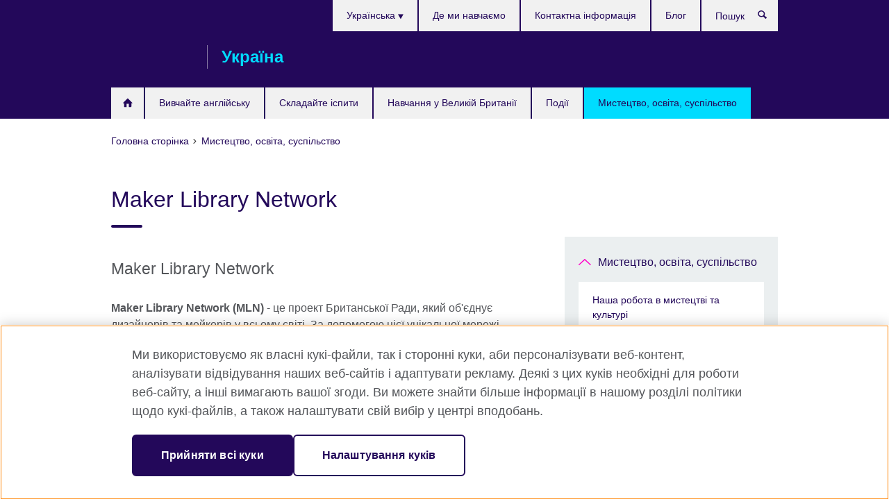

--- FILE ---
content_type: text/html; charset=utf-8
request_url: https://www.britishcouncil.org.ua/programmes/arts/design-architecture/maker-library-network
body_size: 10397
content:
<!DOCTYPE html>
<html lang="uk"
      dir="ltr"
      class="ltr">
<head>
  <!--[if IE]><![endif]-->
<meta http-equiv="Content-Type" content="text/html; charset=utf-8" />
<script> dataLayer = [{"pageTitle":"Maker Library Network","pageCategory":"general_info"}] </script>
<!-- OneTrust Cookies Consent Notice start -->
    <script>window.dataLayer = window.dataLayer || []; function gtag(){dataLayer.push(arguments);} gtag("set", "developer_id.dNzMyY2", true); gtag("consent", "default", {"analytics_storage": "granted"}); gtag("consent", "default", {"ad_storage": "denied"}); gtag("consent", "default", {"ad_personalization": "denied"}); gtag("consent", "default", {"ad_user_data": "denied"});</script>
	<script src="https://cdn.cookielaw.org/scripttemplates/otSDKStub.js" data-document-language="true"
	type="text/javascript" charset="UTF-8" data-domain-script="89523216-e407-46a8-b1b9-3fc219c693cd"></script>
	<script type="text/javascript">
	function OptanonWrapper() { }
	</script><!-- OneTrust Cookies Consent Notice end --><!-- Google Tag Manager -->
<script>
  (function (w,d,s,l,i) {
w[l] = w[l]||[];w[l].push({'gtm.start':new Date().getTime(),event:'gtm.js'});var f = d.getElementsByTagName(s)[0],j = d.createElement(s),dl = l != 'dataLayer' ? '&l=' + l : '';j.async = true;j.src = '//www.googletagmanager.com/gtm.js?id=' + i + dl;f.parentNode.insertBefore(j,f);})(window,document,'script','dataLayer','GTM-C9LB');
</script>
<!-- End Google Tag Manager -->
<meta name="WT.sp" content="Ukraine;SBU-Arts" />
<link href="https://www.britishcouncil.org.ua/programmes/arts/design-architecture/maker-library-network" rel="alternate"  hreflang="x-default" /><link href="https://www.britishcouncil.org.ua/programmes/arts/design-architecture/maker-library-network" rel="alternate" hreflang="uk-UA" />
<link href="https://www.britishcouncil.org.ua/en/programmes/arts/design-architecture/maker-library-network" rel="alternate" hreflang="en-UA" />
<meta property="og:image" content="https://www.britishcouncil.org.ua/sites/default/files/izone.png" />
<link rel="shortcut icon" href="https://www.britishcouncil.org.ua/profiles/solas2/themes/solas_ui/favicon.ico" type="image/vnd.microsoft.icon" />
<meta name="description" content="Maker Library Network (MLN) - це проект Британської Ради, який об&#039;єднує дизайнерів та мейкерів у всьому світі." />
<link rel="canonical" href="https://www.britishcouncil.org.ua/programmes/arts/design-architecture/maker-library-network" />
<meta name="twitter:dnt" content="on" />
  <title>Maker Library Network | British Council Україна</title>
  <meta http-equiv="X-UA-Compatible" content="IE=edge">
  <meta name="HandheldFriendly" content="True">
  <meta name="MobileOptimized" content="320">
  <meta name="viewport" content="width=device-width, initial-scale=1.0">
  <!-- iOS -->
  <link rel="apple-touch-icon" sizes="76x76"
        href="/profiles/solas2/themes/solas_ui/favicons/touch-icon-ipad.png">
  <link rel="apple-touch-icon" sizes="180x180"
        href="/profiles/solas2/themes/solas_ui/favicons/apple-touch-icon.png">
  <!-- Safari -->
  <link rel="mask-icon" color="#23085a"
        href="/profiles/solas2/themes/solas_ui/favicons/safari-pinned-tab.svg">
  <!-- Android -->
  <link rel="shortcut icon" sizes="192x192"
        href="/profiles/solas2/themes/solas_ui/favicons/android-chrome-192x192.png">
  <!-- Microsoft -->
  <meta name="msapplication-TileColor" content="#23085a">
  <meta name="msapplication-config" content="/favicons/browserconfig.xml">
  <meta name="theme-color" content="#ffffff">
  <meta http-equiv="cleartype" content="on">
  <link type="text/css" rel="stylesheet" href="/sites/default/files/advagg_css/css__gUwrWmDSCYDpNT-ZgT90lg3qnBO5bhMRTuszI3FZdGE__NddIO3YqwbFuLJ1SpObv95pgccLJqWX0xe4khRt6KhE__f-nNV5Ebo4IOhrjUbKLDsivKT3dLxejMjw7jf5H87qI.css" media="all" />
<link type="text/css" rel="stylesheet" href="https://sui.britishcouncil.org/2.1.0/css/bc-theme.css" media="all" />
<link type="text/css" rel="stylesheet" href="/sites/default/files/advagg_css/css__8QNQPdvqAfK6kJcA1E3MCE3dLRrKO9i_JA3HRPnWlWs__pPIAwEbg4s8bg9Cd5Pyut31kpi25dPreoMgRIIzILiE__f-nNV5Ebo4IOhrjUbKLDsivKT3dLxejMjw7jf5H87qI.css" media="all" />
  <script src="/sites/default/files/advagg_js/js__XKqiBvZcB9K0EtZgl_-1bz5LyPEH_u8ah8XcuScspq8__2YujpmtfV0cviqjpUJ84wujhW7ha_JqiXl85CalCQYI__f-nNV5Ebo4IOhrjUbKLDsivKT3dLxejMjw7jf5H87qI.js"></script>
<script src="/sites/default/files/advagg_js/js__eYiAm2GBf9Pa-kUJgRFgh9_ZW8m1oBIZfMIxZijeUxE__--6VVGcRgUtQnZAJlJTHVEjtioA1otSZE34ubE_QiMo__f-nNV5Ebo4IOhrjUbKLDsivKT3dLxejMjw7jf5H87qI.js"></script>
<script src="/sites/default/files/advagg_js/js__0Pkm2ejZIVeoGSt-zD3W5WQGZqC0v0xp9eB-6AdnEFs__2ApFppFAxlT2zho9cyUTDjrDiYQYxguUSOlvY_Sxtj0__f-nNV5Ebo4IOhrjUbKLDsivKT3dLxejMjw7jf5H87qI.js"></script>
<script src="/sites/default/files/advagg_js/js__wRlYfEmJm6hjfvuapzq0pNOWP4LXmYMTM_tG7fZ_Bso__BsaKROlqVoH1U-25O4BHSOvj0FOd9mpaW6cDEgy8HfE__f-nNV5Ebo4IOhrjUbKLDsivKT3dLxejMjw7jf5H87qI.js"></script>
<script src="/sites/default/files/advagg_js/js__8P-A628TjkVaWCsCKOrzna9OCN-rc39C6C5trp5RFPc__D6lH7qBKCon04HbHf8blti--3zoDsh24nnLyNcZuprw__f-nNV5Ebo4IOhrjUbKLDsivKT3dLxejMjw7jf5H87qI.js"></script>
<script>
<!--//--><![CDATA[//><!--
jQuery.extend(Drupal.settings, {"basePath":"\/","pathPrefix":"","setHasJsCookie":0,"ajaxPageState":{"theme":"solas_ui","theme_token":"FcZviKcsMB7tUF-KtxfOoXD8Um35Aca39JnfT03DvBA","css":{"modules\/system\/system.base.css":1,"modules\/field\/theme\/field.css":1,"profiles\/solas2\/modules\/contrib\/gathercontent\/css\/gathercontent_style.css":1,"modules\/node\/node.css":1,"profiles\/solas2\/modules\/contrib\/relation_add\/relation_add.css":1,"profiles\/solas2\/modules\/custom\/webtrends_simple\/webtrends_data_display\/css\/webtrends_data_display.css":1,"profiles\/solas2\/modules\/contrib\/views\/css\/views.css":1,"https:\/\/sui.britishcouncil.org\/2.1.0\/css\/bc-theme.css":1,"profiles\/solas2\/modules\/contrib\/ctools\/css\/ctools.css":1,"profiles\/solas2\/modules\/custom\/solas_admin\/solas_admin_menu\/solas_admin_menu.css":1,"modules\/locale\/locale.css":1,"public:\/\/rrssb\/rrssb.3bec1670.css":1,"profiles\/solas2\/libraries\/rrssb-plus\/css\/rrssb.css":1,"profiles\/solas2\/themes\/solas_ui\/css\/solas-ui-overrides.css":1,"profiles\/solas2\/themes\/solas_ui\/css\/solas-ui-widgets.css":1,"profiles\/solas2\/themes\/solas_ui\/css\/solas-ui-admin.css":1,"profiles\/solas2\/themes\/solas_ui\/css\/solas-ui-integration.css":1},"js":{"https:\/\/sui.britishcouncil.org\/2.1.0\/scripts\/main.js":1,"profiles\/solas2\/themes\/solas_ui\/js\/init.js":1,"profiles\/solas2\/themes\/solas_ui\/js\/ajax.js":1,"profiles\/solas2\/themes\/solas_ui\/js\/listings.js":1,"profiles\/solas2\/themes\/solas_ui\/js\/filters.js":1,"profiles\/solas2\/themes\/solas_ui\/js\/forms.js":1,"profiles\/solas2\/themes\/solas_ui\/js\/maps.js":1,"profiles\/solas2\/themes\/solas_ui\/js\/bookeo.js":1,"profiles\/solas2\/themes\/solas_ui\/js\/icon-insertion.js":1,"profiles\/solas2\/themes\/solas_ui\/js\/libs\/jquery.validate.min.js":1,"profiles\/solas2\/themes\/solas_ui\/js\/menus.js":1,"profiles\/solas2\/themes\/bootstrap\/js\/bootstrap.js":1,"profiles\/solas2\/modules\/contrib\/jquery_update\/replace\/jquery\/1.8\/jquery.min.js":1,"misc\/jquery-extend-3.4.0.js":1,"misc\/jquery-html-prefilter-3.5.0-backport.js":1,"misc\/jquery.once.js":1,"misc\/drupal.js":1,"misc\/form-single-submit.js":1,"profiles\/solas2\/modules\/contrib\/entityreference\/js\/entityreference.js":1,"profiles\/solas2\/modules\/features\/solas_ct_event\/js\/solas_ct_event.js":1,"profiles\/solas2\/modules\/custom\/solas_field_formatters\/solas_ff_exams_widget\/js\/solas_ff_exams_widget.js":1,"profiles\/solas2\/modules\/custom\/webtrends_simple\/webtrends_data_display\/js\/webtrends_data_display.js":1,"public:\/\/languages\/uk_-mGCxwYbvFSoPiupWRroy6NgCbAZbxY5RCqRf-5MEtw.js":1,"profiles\/solas2\/modules\/contrib\/field_group\/field_group.js":1,"profiles\/solas2\/modules\/contrib\/rrssb\/rrssb.init.js":1,"profiles\/solas2\/libraries\/rrssb-plus\/js\/rrssb.min.js":1}},"better_exposed_filters":{"views":{"solas_news_alerts":{"displays":{"news_alert":{"filters":[]}}},"promos_test_revs":{"displays":{"block":{"filters":[]}}},"promo_sbar_revs":{"displays":{"block":{"filters":[]}}},"partners":{"displays":{"partners_block":{"filters":[]}}}}},"addSuiIcons":{"accessibility_text":"Opens in a new tab or window."},"urlIsAjaxTrusted":{"\/search":true},"googleMapsApi":{"key":"AIzaSyCaot_vEl5pGDJ35FbtR19srhUErCdgR9k"},"field_group":{"div":"full"},"isFront":false,"rrssb":{"size":"","shrink":"","regrow":"","minRows":"","maxRows":"","prefixReserve":"","prefixHide":"","alignRight":0},"solas_ct_webform":{"serverMaxFileSize":67108864,"currentTheme":"solas_ui"},"password":{"strengthTitle":"Password compliance:"},"type":"setting","bootstrap":{"anchorsFix":"0","anchorsSmoothScrolling":"0","formHasError":1,"popoverEnabled":"0","popoverOptions":{"animation":1,"html":0,"placement":"right","selector":"","trigger":"click","triggerAutoclose":1,"title":"","content":"","delay":0,"container":"body"},"tooltipEnabled":"0","tooltipOptions":{"animation":1,"html":0,"placement":"auto left","selector":"","trigger":"hover focus","delay":0,"container":"body"}}});
//--><!]]>
</script>

<script>(window.BOOMR_mq=window.BOOMR_mq||[]).push(["addVar",{"rua.upush":"false","rua.cpush":"false","rua.upre":"false","rua.cpre":"false","rua.uprl":"false","rua.cprl":"false","rua.cprf":"false","rua.trans":"","rua.cook":"false","rua.ims":"false","rua.ufprl":"false","rua.cfprl":"false","rua.isuxp":"false","rua.texp":"norulematch","rua.ceh":"false","rua.ueh":"false","rua.ieh.st":"0"}]);</script>
                              <script>!function(e){var n="https://s.go-mpulse.net/boomerang/";if("False"=="True")e.BOOMR_config=e.BOOMR_config||{},e.BOOMR_config.PageParams=e.BOOMR_config.PageParams||{},e.BOOMR_config.PageParams.pci=!0,n="https://s2.go-mpulse.net/boomerang/";if(window.BOOMR_API_key="GFYB7-E28QN-UXTEV-T9AT2-PFUUJ",function(){function e(){if(!o){var e=document.createElement("script");e.id="boomr-scr-as",e.src=window.BOOMR.url,e.async=!0,i.parentNode.appendChild(e),o=!0}}function t(e){o=!0;var n,t,a,r,d=document,O=window;if(window.BOOMR.snippetMethod=e?"if":"i",t=function(e,n){var t=d.createElement("script");t.id=n||"boomr-if-as",t.src=window.BOOMR.url,BOOMR_lstart=(new Date).getTime(),e=e||d.body,e.appendChild(t)},!window.addEventListener&&window.attachEvent&&navigator.userAgent.match(/MSIE [67]\./))return window.BOOMR.snippetMethod="s",void t(i.parentNode,"boomr-async");a=document.createElement("IFRAME"),a.src="about:blank",a.title="",a.role="presentation",a.loading="eager",r=(a.frameElement||a).style,r.width=0,r.height=0,r.border=0,r.display="none",i.parentNode.appendChild(a);try{O=a.contentWindow,d=O.document.open()}catch(_){n=document.domain,a.src="javascript:var d=document.open();d.domain='"+n+"';void(0);",O=a.contentWindow,d=O.document.open()}if(n)d._boomrl=function(){this.domain=n,t()},d.write("<bo"+"dy onload='document._boomrl();'>");else if(O._boomrl=function(){t()},O.addEventListener)O.addEventListener("load",O._boomrl,!1);else if(O.attachEvent)O.attachEvent("onload",O._boomrl);d.close()}function a(e){window.BOOMR_onload=e&&e.timeStamp||(new Date).getTime()}if(!window.BOOMR||!window.BOOMR.version&&!window.BOOMR.snippetExecuted){window.BOOMR=window.BOOMR||{},window.BOOMR.snippetStart=(new Date).getTime(),window.BOOMR.snippetExecuted=!0,window.BOOMR.snippetVersion=12,window.BOOMR.url=n+"GFYB7-E28QN-UXTEV-T9AT2-PFUUJ";var i=document.currentScript||document.getElementsByTagName("script")[0],o=!1,r=document.createElement("link");if(r.relList&&"function"==typeof r.relList.supports&&r.relList.supports("preload")&&"as"in r)window.BOOMR.snippetMethod="p",r.href=window.BOOMR.url,r.rel="preload",r.as="script",r.addEventListener("load",e),r.addEventListener("error",function(){t(!0)}),setTimeout(function(){if(!o)t(!0)},3e3),BOOMR_lstart=(new Date).getTime(),i.parentNode.appendChild(r);else t(!1);if(window.addEventListener)window.addEventListener("load",a,!1);else if(window.attachEvent)window.attachEvent("onload",a)}}(),"".length>0)if(e&&"performance"in e&&e.performance&&"function"==typeof e.performance.setResourceTimingBufferSize)e.performance.setResourceTimingBufferSize();!function(){if(BOOMR=e.BOOMR||{},BOOMR.plugins=BOOMR.plugins||{},!BOOMR.plugins.AK){var n=""=="true"?1:0,t="",a="amlya6yxibyfm2lqpnfq-f-a865f5d80-clientnsv4-s.akamaihd.net",i="false"=="true"?2:1,o={"ak.v":"39","ak.cp":"35045","ak.ai":parseInt("251977",10),"ak.ol":"0","ak.cr":9,"ak.ipv":4,"ak.proto":"h2","ak.rid":"fe6f27e","ak.r":42169,"ak.a2":n,"ak.m":"a","ak.n":"essl","ak.bpcip":"3.23.128.0","ak.cport":46710,"ak.gh":"23.52.43.81","ak.quicv":"","ak.tlsv":"tls1.3","ak.0rtt":"","ak.0rtt.ed":"","ak.csrc":"-","ak.acc":"","ak.t":"1768979275","ak.ak":"hOBiQwZUYzCg5VSAfCLimQ==v/k6aZDQX/8ZxVV7hgP17qlT8Lz2CLdbO9YmX7+sFNln6D+23s5EnQBVah50w0r8BPF/vWxlHPDJq3cltecguTjCLe8xlZqLbRZWJmBgTTK/MyX7RiRBRirN/xTueYw2fbibZq52SjuGHZk7XgIH19o30RrQTRilSz8TuEfoxqE/tBsUS7fCJWYZJBgmq8Ur3x5NBOH5uoCOuvZDzBfXmLEGzhwL2V5UxD4/e/M3c+bp9NnXjexLeQyySjd8418nVynfh2gGEdPKLWx2DAS6k6KF0Rr/oywEwnQ/2xACYQCsCg+OommnevWVnDtJVN9PaG7Hlgk1nKCGeSQ1mRWr8O+e/F6aluRwv1l+vcJTlBNt6UxWSp1/ir8j6d2xlVJ1B01L2fEPIty/krJoqUVlz0KUD5WhZaOnOqJwJyxj8qU=","ak.pv":"653","ak.dpoabenc":"","ak.tf":i};if(""!==t)o["ak.ruds"]=t;var r={i:!1,av:function(n){var t="http.initiator";if(n&&(!n[t]||"spa_hard"===n[t]))o["ak.feo"]=void 0!==e.aFeoApplied?1:0,BOOMR.addVar(o)},rv:function(){var e=["ak.bpcip","ak.cport","ak.cr","ak.csrc","ak.gh","ak.ipv","ak.m","ak.n","ak.ol","ak.proto","ak.quicv","ak.tlsv","ak.0rtt","ak.0rtt.ed","ak.r","ak.acc","ak.t","ak.tf"];BOOMR.removeVar(e)}};BOOMR.plugins.AK={akVars:o,akDNSPreFetchDomain:a,init:function(){if(!r.i){var e=BOOMR.subscribe;e("before_beacon",r.av,null,null),e("onbeacon",r.rv,null,null),r.i=!0}return this},is_complete:function(){return!0}}}}()}(window);</script></head>
<body
  class="page-node-7286 node-type-general-info i18n-uk" >
  <!-- Google Tag Manager -->
<noscript>
<iframe src="//www.googletagmanager.com/ns.html?id=GTM-C9LB&pageTitle=Maker%20Library%20Network&pageCategory=general_info" height="0" width="0" style="display:none;visibility:hidden"></iframe>
</noscript>
<!-- End Google Tag Manager -->
  <div id="skip-link">
    <a href="#main-content"
       class="element-invisible element-focusable">Skip to main content</a>
  </div>
<header role="banner" class="navbar bc-navbar-default bc-navbar-has-support-area">
  <div class="container">
    <h2 class="navbar-header">
      <div class="navbar-brand">
                  <a class="bc-brand-logo"
             href="/">British Council Україна</a>
                                          <span class="bc-brand-slogan">Україна</span>
              </div>
    </h2>

          <div class="bc-btn-navbar-group" role="group" aria-label="navbar-group">
        <button type="button" class="btn btn-default bc-menu-toggle" data-target=".mega-menu .navbar-nav">
          Меню          <div class="menu-icon">
            <span></span>
            <span></span>
            <span></span>
            <span></span>
          </div>
        </button>
      </div>
    
          <nav role="navigation" class="mega-menu">
                  <ul class="nav navbar-nav bc-primary-nav bc-navbar-nav-has-home-icon"><li class="first leaf"><a href="/" title="">Home (UA)</a></li>
<li class="expanded"><a href="/english">Вивчайте англійську</a><ul class="dropdown-menu"><li class="first collapsed"><a href="/english/children">Англійська мова для дітей та підлітків</a></li>
<li class="collapsed"><a href="/english/adults">Англійська для дорослих</a></li>
<li class="collapsed"><a href="/english/learn-online">Вивчайте англійську онлайн</a></li>
<li class="collapsed"><a href="/english/register">Зареєструйтеся на консультацію</a></li>
<li class="collapsed"><a href="/english/why-study">Чому саме Британська Рада?</a></li>
<li class="collapsed"><a href="/english/where-we-teach">Де ми навчаємо</a></li>
<li class="leaf"><a href="/english/adults/english-online" title="">English Online: 100% онлайн-курс з викладачем</a></li>
<li class="leaf"><a href="/english/learn-online/test">Дізнайтеся свій рівень англійської</a></li>
<li class="leaf"><a href="/english/corporate-solutions-old">Корпоративні курси англійської мови</a></li>
<li class="last collapsed"><a href="/english/levels">Рівні володіння англійською мовою</a></li>
</ul></li>
<li class="expanded"><a href="/exam">Складайте іспити</a><ul class="dropdown-menu"><li class="first collapsed"><a href="/exam/ielts">Пройдіть тест IELTS у Британській Раді</a></li>
<li class="collapsed"><a href="/exam/professional-university">Професійні та університетські іспити</a></li>
<li class="leaf"><a href="/exam/englishscore-business-mobile-english-test">EnglishScore для бізнесу - тест з англійської мови на мобільному пристрої</a></li>
<li class="collapsed"><a href="/exam/aptis">Aptis для індивідуального проходження тесту</a></li>
<li class="collapsed"><a href="/exam/aptis-new">Aptis – тест з англійської мови для організацій</a></li>
<li class="collapsed"><a href="/exam/why-exam">Чому складати іспит у Британській Раді?</a></li>
<li class="last collapsed"><a href="/exam/schools-institutions">Інформація для шкіл та установ</a></li>
</ul></li>
<li class="expanded"><a href="/study-uk">Навчання у Великій Британії</a><ul class="dropdown-menu"><li class="first leaf"><a href="/study-uk/universities">Вступ до університету в Британії</a></li>
<li class="leaf"><a href="/study-uk/schools">Школи-пансіони в Британії</a></li>
<li class="last leaf"><a href="/study-uk/funding">Можливості фінансування та стипендії</a></li>
</ul></li>
<li class="leaf"><a href="/events">Події</a></li>
<li class="last expanded active-trail active"><a href="/programmes" class="active-trail active-trail">Мистецтво, освіта, суспільство</a><ul class="dropdown-menu"><li class="first collapsed"><a href="/programmes/arts">Наша робота в мистецтві та культурі</a></li>
<li class="collapsed"><a href="/programmes/education">Вища освіта</a></li>
<li class="collapsed"><a href="/programmes/english">Англійська мова</a></li>
<li class="last collapsed"><a href="/programmes/society">Суспільство</a></li>
</ul></li>
</ul>                          <ul class="bc-navbar-support">
                          <li class="hidden-xs hidden-sm">
                <nav>
                  
  <div class="sr-only">Choose your language</div>

<ul class="nav navbar-nav bc-navbar-lang-switcher">
  <li class="dropdown">
    <a href="#" class="bc-dropdown-toggle">
      Українська      <svg class="bc-svg bc-svg-down-dir" aria-hidden="true">
  <use xlink:href="#icon-down-dir"></use>
</svg>
    </a>
    <div class="item-list"><ul class="dropdown-menu"><li class="list-item-class active first"><a href="/programmes/arts/design-architecture/maker-library-network" class="active">Українська</a></li>
<li class="list-item-class last"><a href="/en/programmes/arts/design-architecture/maker-library-network">English</a></li>
</ul></div>  </li>
</ul>
                </nav>
              </li>
                                                  <li>
                <ul class="nav navbar-nav"><li class="first leaf"><a href="/english/where-we-teach" title="">Де ми навчаємо</a></li>
<li class="leaf"><a href="/about/contact">Контактна інформація</a></li>
<li class="last leaf"><a href="/blog" title="">Блог</a></li>
</ul>              </li>
                                      <li>
                <a data-target=".bc-navbar-search" class="bc-btn-search bc-search-toggle">
                  <svg class="bc-svg bc-svg-search" aria-hidden="true">
  <use xlink:href="#icon-search"></use>
</svg>
                  Show search                </a>
                <div class="bc-navbar-search">
                  

<form action="/search" method="get" id="views-exposed-form-elastic-search-search-blk" accept-charset="UTF-8"><div>
<div class="input-group">
            <label class="sr-only" for="edit-search-api-views-fulltext">
        Пошук      </label>
        <div class="form-item-search-api-views-fulltext form-group">
 <input placeholder="Пошук" class="form-control form-text" type="text" id="edit-search-api-views-fulltext" name="search_api_views_fulltext" value="" size="30" maxlength="128" />
</div>
    <span class="input-group-btn">
    <button type="submit" id="edit-submit-elastic-search" name="" value="Пошук" class="btn btn-primary form-submit form-submit">Пошук</button>
  </span>
</div>
</div></form>                  <a href="#navbar-search-form" class="bc-btn-close bc-search-toggle" data-target=".bc-navbar-search">
                    <svg class="bc-svg bc-svg-cross" aria-hidden="true">
  <use xlink:href="#icon-cross"></use>
</svg>
                    Close search                  </a>
                </div>
              </li>
                                      <li class="hidden-md hidden-lg">
                
  <div class="sr-only">Choose your language</div>

<ul class="nav navbar-nav bc-navbar-lang-switcher">
  <li class="dropdown">
    <a href="#" class="bc-dropdown-toggle">
      Українська      <svg class="bc-svg bc-svg-down-dir" aria-hidden="true">
  <use xlink:href="#icon-down-dir"></use>
</svg>
    </a>
    <div class="item-list"><ul class="dropdown-menu"><li class="list-item-class active first"><a href="/programmes/arts/design-architecture/maker-library-network" class="active">Українська</a></li>
<li class="list-item-class last"><a href="/en/programmes/arts/design-architecture/maker-library-network">English</a></li>
</ul></div>  </li>
</ul>
              </li>
                      </ul>
              </nav>
    
      </div>
</header>


<div class="main-container container">

  
  
        
  
  
      <ol vocab="https://schema.org/" typeof="BreadcrumbList" class="breadcrumb"><li property="itemListElement" typeof="ListItem"><a href="/" property="item" typeof="WebPage"><span property="name">Головна сторінка</span></a><meta property="position" content="1"></li><li property="itemListElement" typeof="ListItem"><a href="/programmes" property="item" typeof="WebPage"><span property="name">Мистецтво, освіта, суспільство</span></a><meta property="position" content="2"></li></ol>  
      <div class="page-header">
      <div class="row">
        <div class="col-xs-12 col-md-8">
                    <h1>Maker Library Network</h1>
                  </div>
      </div>
    </div>
  
      <div class="row bc-context-nav">
      <div class="col-xs-12 hidden-md hidden-lg">
        

<div class="bc-btn-secondary-nav-group" role="group" aria-label="navbar-group">
  <button type="button" class="btn btn-default bc-menu-toggle" data-target=".bc-nav-subnav">
    У цьому розділі    <div class="menu-icon">
      <span></span>
      <span></span>
      <span></span>
      <span></span>
    </div>
  </button>
</div>


<nav class="bc-nav-subnav">
        <div class="bc-nav-title">
    <a href="/programmes" class="active-trail active-trail active-trail">Мистецтво, освіта, суспільство</a>  </div>
    <ul class="nav"><li class="first collapsed menu-mlid-8137"><a href="/programmes/arts">Наша робота в мистецтві та культурі</a></li>
<li class="collapsed menu-mlid-1878"><a href="/programmes/education">Вища освіта</a></li>
<li class="collapsed menu-mlid-8861"><a href="/programmes/english">Англійська мова</a></li>
<li class="last collapsed menu-mlid-8553"><a href="/programmes/society">Суспільство</a></li>
</ul></nav>
      </div>
    </div>
  
  
  <div class="row">
    
    <section role="main" class="col-xs-12 col-md-8">
      <a id="main-content"></a>

      
            
  




<!--Field name: field_generic_media-->
  <figure class="bc-item"><figure class="bc-media-detail">
  
<!--Field name: field_image-->
  <img class="img-responsive bc-landscape lazyload blur-up" width="630" height="354" alt="" src="https://www.britishcouncil.org.ua/sites/default/files/styles/bc-landscape-100x56/public/izone.png?itok=3U6TeB3E" data-sizes="auto" data-srcset="https://www.britishcouncil.org.ua/sites/default/files/styles/bc-landscape-270x152/public/izone.png?itok=6Vu5rk-f 270w, https://www.britishcouncil.org.ua/sites/default/files/styles/bc-landscape-300x169/public/izone.png?itok=1lI1EB5b 300w, https://www.britishcouncil.org.ua/sites/default/files/styles/bc-landscape-630x354/public/izone.png?itok=p20pziHb 630w, https://www.britishcouncil.org.ua/sites/default/files/styles/bc-landscape-800x450/public/izone.png?itok=g-_dRQ4U 800w, https://www.britishcouncil.org.ua/sites/default/files/styles/bc-landscape-950x534/public/izone.png?itok=jE6nIgku 950w, https://www.britishcouncil.org.ua/sites/default/files/styles/bc-landscape-1280x720/public/izone.png?itok=0IfVPSax 1280w, https://www.britishcouncil.org.ua/sites/default/files/styles/bc-landscape-1440x810/public/izone.png?itok=SZbsyPV8 1440w" />  </figure>
</figure>

<div><!--Field name: body-->
  <div class="bc-body-text"><h2 class="MsoNormal">Maker Library Network </h2>
<p class="MsoNormal"><strong>Maker Library Network (MLN)</strong> - це проект Британської Ради, який об'єднує дизайнерів та мейкерів у всьому світі. За допомогою цієї унікальної мережі винахідники можуть ділитися знаннями, досвідом, ідеями та створювати колаборативні проекти. MakerLibrary включає в себе три ключові елементи: мейкерський простір, галерею і власне бібліотеку. Ці простори об'єднані онлайн, а також за рахунок програм обміну, виставок та інших подій. Мережа MakerLibraryNetworkпідтримує різні сфери діяльності: від традиційних ремесел до цифрових технологій. Сьогодні MakerLibrary працюють у Великобританії, Південній Африці, Німеччині, Мексиці, Туреччині, а відтепер і в Україні. Проект має великі амбіції та плани щодо глобального розширення мережі.</p>
<p> Концепцію MLN створили та розвинули Деніел Чарни та <strong>From</strong><strong>Now</strong><strong>On</strong>у співпраці з Британською Радою.</p>
<p class="MsoNormal">Для більш детальної інформації, відвідайте сайт MLN:</p>
<p class="MsoNormal"><a href="http://www.makerlibrarynetwork.org/">www.makerlibrarynetwork.org</a> та <a href="http://design.britishcouncil.org/projects/makerlibraries/">www.design.britishcouncil.org/projects/makerlibraries/</a></p></div>
<section class="bc-show-hides full-width-xs">
<!--Field name: field_general_info_show_hide-->
  <div class="bc-show-hide"><h2><button class="bc-show-hide-title" type="button" aria-expanded="false" tabindex="0" id="bc-show-hides-7286-header-1" aria-controls="bc-show-hides-7286-content-1">Maker Library в Україні<span class="sr-only">Click to expand. More information available.</span></button></h2><div id="bc-show-hides-7286-content-1" class="bc-show-hide-content bc-show-hide-body"><div class="bc-body-text"><p class="MsoNormal">IZONE — креативна комьюніті, яка складається з багатофункціональних робочих зон в індустріальному стилі, серед яких галерея, багатофункціональний виставковий простір, локація для проведення конференцій і зустрічей, майданчик для перфомансів та концертів, творчі майстерні, студії, а також, магазин, бар / кафе і тераса. Лабораторія IZONE є проектним підрозділом ІЗОЛЯЦІЇ, Платформи культурних ініціатив, яка була створена в Донецьку і продовжила свою діяльність в Києві, у зв’язку з конфліктом на Сході України. </p>
<p class="MsoNormal">Для IZONE, MakerLibrary, яка включала серію заходів у 2016 року, - це унікальна можливість розширити коло діяльності IZOLAB і об'єднати мейкерів Києва, надаючи їм доступ до спеціалізованої літератури та можливості вчитися і ділитися новими знаннями і навичками. Мета MakerLibrary - стати платформою для українських дизайнерів, архітекторів, художників і мейкерів, що дозволить їм обговорювати і обмінюватися ідеями, досвідом і винаходами з усім світом.</p>
<p class="MsoNormal">Відвідайте веб-сайт <a href="https://izone.ua/"><strong>IZONE</strong></a>, щоб дізнатися більше. Також можна підписатися на їхню розсилку новин.</p>
</div></div></div></section></div>




<div class="rrssb"><div class="rrssb-prefix">Share this</div><ul class="rrssb-buttons"><li class="rrssb-email"><a href="mailto:?subject=Maker%20Library%20Network&body=https%3A%2F%2Fwww.britishcouncil.org.ua%2Fprogrammes%2Farts%2Fdesign-architecture%2Fmaker-library-network" ><span class="rrssb-icon"></span><span class="rrssb-text">Email</span></a></li><li class="rrssb-facebook"><a href="https://www.facebook.com/sharer/sharer.php?u=https%3A%2F%2Fwww.britishcouncil.org.ua%2Fprogrammes%2Farts%2Fdesign-architecture%2Fmaker-library-network" class="popup"><span class="rrssb-icon"></span><span class="rrssb-text">Facebook</span></a></li><li class="rrssb-twitter"><a href="https://twitter.com/intent/tweet?text=Maker%20Library%20Network&url=https%3A%2F%2Fwww.britishcouncil.org.ua%2Fprogrammes%2Farts%2Fdesign-architecture%2Fmaker-library-network" class="popup"><span class="rrssb-icon"></span><span class="rrssb-text">Twitter</span></a></li><li class="rrssb-linkedin"><a href="https://www.linkedin.com/shareArticle?mini=true&url=https%3A%2F%2Fwww.britishcouncil.org.ua%2Fprogrammes%2Farts%2Fdesign-architecture%2Fmaker-library-network&title=Maker%20Library%20Network" class="popup"><span class="rrssb-icon"></span><span class="rrssb-text">Linkedin</span></a></li></ul></div>    </section>

          <section class="col-xs-12 col-md-4 bc-col-sidebar" role="complementary">
        
  

<div class="bc-btn-secondary-nav-group" role="group" aria-label="navbar-group">
  <button type="button" class="btn btn-default bc-menu-toggle" data-target=".bc-nav-subnav">
    У цьому розділі    <div class="menu-icon">
      <span></span>
      <span></span>
      <span></span>
      <span></span>
    </div>
  </button>
</div>


<nav class="bc-nav-subnav">
        <div class="bc-nav-title">
    <a href="/programmes" class="active-trail">Мистецтво, освіта, суспільство</a>  </div>
    <ul class="nav"><li class="first collapsed menu-mlid-8137"><a href="/programmes/arts">Наша робота в мистецтві та культурі</a></li>
<li class="collapsed menu-mlid-1878"><a href="/programmes/education">Вища освіта</a></li>
<li class="collapsed menu-mlid-8861"><a href="/programmes/english">Англійська мова</a></li>
<li class="last collapsed menu-mlid-8553"><a href="/programmes/society">Суспільство</a></li>
</ul></nav>


      </section>  <!-- /#sidebar-second -->
      </div>

  
  
</div>


<footer class="bc-footer">
  <div class="container">
    <div class="row">

              <div class="col-xs-12 col-md-9 col-lg-9">
                                <nav><ul class="bc-footer-nav"><li class="first expanded"><a href="/about">Про нас</a><ul><li class="first collapsed"><a href="/about/british-council-ukraine">Про Британську Раду в Україні</a></li>
<li class="leaf"><a href="/about/jobs">Працевлаштування в Британській Раді</a></li>
<li class="leaf"><a href="/about/press">Прес-центр</a></li>
<li class="leaf"><a href="/make-complaint">Подати скаргу</a></li>
<li class="leaf"><a href="/about/equal-opportunity-diversity">Рівні можливості та розмаїття</a></li>
<li class="last leaf"><a href="https://www.britishcouncil.org/work/affiliate?country=ua" title="">Affiliate marketing</a></li>
</ul></li>
<li class="expanded"><a href="/partnerships">Станьте нашим партнером</a><ul><li class="first last leaf"><a href="/partnerships/english-and-school-education-programmes">Програми англійської мови та шкілької освіти у співпраці з Міністерством освіти і науки України</a></li>
</ul></li>
<li class="leaf"><a href="/programmes/arts/music/selector/selector-radio-20" title="Стаття про історію Selector Radio">20 років Selector Radio</a></li>
<li class="leaf"><a href="/programmes/arts/selector-radio-competition">Конкурс Selector Radio</a></li>
<li class="last expanded"><a href="https://www.britishcouncil.org.ua/exam" title="">Складайте іспити</a><ul><li class="first leaf"><a href="https://www.britishcouncil.org.ua/exam/ielts" title="">IELTS </a></li>
<li class="leaf"><a href="https://www.britishcouncil.org.ua/exam/englishscore-business-mobile-english-test" title="">EnglishScore для бізнесу</a></li>
<li class="leaf"><a href="https://www.britishcouncil.org.ua/exam/professional-university" title="">Професійні та університетські іспити</a></li>
<li class="last leaf"><a href="https://www.britishcouncil.org.ua/exam/aptis-new" title="">Aptis </a></li>
</ul></li>
</ul></nav>
                                      </div>
      
              <div class="col-xs-12 col-md-3 col-lg-3">
                              <div class="h3 bc-social-media-title">Connect with us</div><ul class="bc-social-media"><li class="first leaf"><a href="https://www.facebook.com/BritishCouncilUkraine">Facebook</a></li>
<li class="leaf"><a href="https://twitter.com/uabritish" title="">Twitter</a></li>
<li class="leaf"><a href="http://instagram.com/uabritish">Instagram</a></li>
<li class="leaf"><a href="http://www.flickr.com/photos/bcukraine/">Flickr</a></li>
<li class="leaf"><a href="https://www.tiktok.com/@britishcouncilenglish" title="">TikTok</a></li>
<li class="last leaf"><a href="https://www.youtube.com/user/uaBritish" title="">YouTube </a></li>
</ul>                  </div>
      
              <div class="col-xs-12 col-md-12 col-lg-12">
          <hr class="bc-footer-main-hr-lg">
                              <ul class="bc-site-links"><li class="first leaf"><a href="http://www.britishcouncil.org/" title="">Всесвітня Британська Рада</a></li>
<li class="leaf"><a href="/privacy-terms" title="">Приватність та умови користування</a></li>
<li class="leaf"><a href="/cookies" title="">Куки</a></li>
<li class="last leaf"><a href="/sitemap" title="">Карта сайту</a></li>
</ul>                  </div>
      
    </div><!-- /row -->

          <div class="bc-copyright">
        

<div>&#169; 2026 British Council</div>      </div>
    
  </div>
</footer>
<script defer="defer" src="https://sui.britishcouncil.org/2.1.0/scripts/main.js"></script>
<script src="/sites/default/files/advagg_js/js__edkPe8YHVhDrSNMLE8TvABtIodwPC0x0-SxOTx4ycOY__irHHxZVVEENhvOG8NpxhyoW4QD6BbNNtRz5aDqJ7mQw__f-nNV5Ebo4IOhrjUbKLDsivKT3dLxejMjw7jf5H87qI.js"></script>
</body>
</html>


--- FILE ---
content_type: application/ecmascript
request_url: https://cl.qualaroo.com/ki.js/60544/hRX.js
body_size: 52024
content:
// Qualaroo for britishcouncil.org.ua
// (C) 2025 Qualaroo. All rights reserved.
// qualaroo.com

//$ site: 73083, generated: 2025-08-21 17:57:13 UTC
//$ client: 2.0.70

KI=(()=>{function S(_){return typeof _}var u,r_,l_,r,x_,g,a,v,d,c,m,U,v_,k,a_,f,O,w_,G,L,w,y,Y,Q,K,V,_,p,y_,q_,z_,S_,q,J,$,j_,I_,Z,A_,__,o,z,T_,N,R,e_,e,t,s,j,I,d_,C_,E_,c_,A,O_,T,C,E,P,B,F,L_,M,D,V_,N_,R_,P_,B_,F_,M_,D_,U_,H_,X_,W_,G_,Y_,Q_,K_,J_,$_,Z_,_e,ee,te,ie,se,oe,ne,re,le,ae,de,ce,pe,ue,me,ke,he,ge,fe,be,xe,ve,we,ye,qe,ze,Se,je,Ie,Ae,Te,Ce,Ee,Oe,Le,Ve,Ne,Re,Pe,Be,Fe,Me,De,Ue,He,Xe,We,Ge,H,Ye,Qe,Ke,Je,$e,Ze,_t,et,tt,it,st,ot,nt,rt,lt,at,dt,ct,pt,ut,mt,X,kt,W,ht,gt,ft,bt,xt,vt,wt,yt,qt,zt,St,jt,It,At,Tt,Ct,p_,Et,Ot,Lt,Vt,Nt,Rt,Pt,Bt,Ft,Mt,Dt,Ut,Ht,Xt,Wt,Gt,Yt,Qt,Kt,Jt,$t,Zt,_i,ei,ti,ii,l,si,oi,n,ni,ri,li,ai,di,ci,i,pi,ui,mi,ki,hi,gi,fi,bi,xi,vi,wi,yi,qi,zi,Si,ji,Ii,Ai,Ti,Ci,Ei,Oi,Li,Vi,Ni,Ri,Pi,Bi,Fi,Mi,Di,Ui,Hi,Xi,Wi,Gi,Yi,Qi,Ki,Ji,$i,Zi,_s,u_=window,h=u_.document,es=h.documentElement,ts=h.location,is=u_.navigator,ss=u_.screen,os=u_.getComputedStyle,m_=void 0,ns=Array,rs=Date,k_=Number,ls=Object,h_=String,as=u_.JSON,t_=clearTimeout,i_=setTimeout,g_="",ds=" ",s_=null,cs=4294967295,ps=1.091,us=10,ms=16,ks=(Math.abs,Math.floor),hs=Math.round,gs=Math.random,fs=decodeURIComponent,bs=encodeURIComponent,xs=isNaN,vs='<svg xmlns="http://www.w3.org/2000/svg" version="1.1"',ws=vs+' viewbox="-100 -100 200 200"',ys=ws+' class="qual_x_svg_pipe"><path d="M 0,-25 0,25"></path></svg>',qs=vs+' viewbox="0 0 100 100" class="qual_x_svg_chk"><path d="M 20,42 48,72 88,12"></path></svg>',zs=vs+' viewbox="0 0 100 100" class="qual_x_svg_dot"><path d="M 60,50 a 10,10 0 1 1 -20,0 10,10 0 1 1 20,0 z"></path></svg>',Ss='<svg height="6" viewBox="0 0 12 6" width="12" class="qual_x_svg_bottom_badge" xmlns="http://www.w3.org/2000/svg"><path d="m307 67 6 3 6-3v3l-6 3-6-3z" fill="#e5e7ec" fill-rule="evenodd" transform="translate(-307 -67)"/></svg>',js='<svg height="6" viewBox="0 0 12 6" width="12" class="qual_x_svg_top_badge" xmlns="http://www.w3.org/2000/svg"><path d="m25 10 6 3 6-3v3l-6 3-6-3z" fill="#e5e7ec" fill-rule="evenodd" transform="matrix(-1 0 0 -1 37 16)"/></svg>',Is='<svg height="12" viewBox="0 0 6 12" width="6" class="qual_x_svg_left_badge" xmlns="http://www.w3.org/2000/svg"><path d="m8 27 6 3 6-3v3l-6 3-6-3z" fill="#e5e7ec" fill-rule="evenodd" transform="matrix(0 1 -1 0 33 -8)"/></svg>',As='<svg height="12" viewBox="0 0 6 12" width="6" class="qual_x_svg_right_badge" xmlns="http://www.w3.org/2000/svg"><path d="m25 27 6 3 6-3v3l-6 3-6-3z" fill="#e5e7ec" fill-rule="evenodd" transform="matrix(0 -1 1 0 -27 37)"/></svg>',Ts={en:"g4h",bg:"gno",es:"ggn",nl:"gts",fr:"gtw",de:"gg3",it:"gbg",zh_cn:"gmp",zh:"gmp",zh_tw:"dx","zh-tw":"dx",tr:"gnh",pl:"ggc",ja:"g3a",fi:"gns",ru:"gh9",uk:"ghk",pt:"g6g",hu:"ghu",cs:"g6h",sl:"g4y",sk:"gnv",sr:"gax",da:"gtl",ar:"g23",iw:"gbq",sv:"gh8",is:"ghp",lt:"g6i",no:"wp",el:"g48",ko:"gti",ph:"gho",ka:"ghf",af:"gth",sq:"g65",am:"gtz",hy:"gbo",az:"gbu",eu:"g4r",be:"gni",bn:"gav",bs:"gg4",ca:"gtg",ceb:"gaw",ny:"gan",co:"gb1",hr:"g0e",eo:"gbm",et:"ggv",tl:"g64",fy:"gaf",gl:"gtm",gu:"ggx",ht:"gh3",ha:"gnj",haw:"g9w",hi:"ggm",hmn:"g4_",ig:"ggi",id:"gx",ga:"g47",jw:"g9g",kn:"gn1",kk:"g46",km:"g45",ku:"g3e",ky:"gha",lo:"gaj",la:"g68",lv:"gtu",lb:"g3z",mk:"gtr",mg:"g4t",ms:"g66",ml:"gtk",mt:"g3t",mi:"gbp",mr:"gtt",mn:"gn4",my:"g4e",ne:"gg2",ps:"gh5",fa:"gnp",ma:"ggu",ro:"g35",sm:"_4",gd:"ghm",st:"gb9",sn:"g4n",sd:"g6y",si:"gtc",so:"ghw",su:"g6x",sw:"gab",tg:"gb3",ta:"gtp",te:"gb6",th:"gtj",uz:"g4s",vi:"ggq",cy:"g6n",xh:"g36",yi:"g3r",yo:"g6k",zu:"gg_"},b={v7:"-moz-box-sizing",g08:"color-scheme",gzi:"-moz-box-shadow",gzj:"-ms-box-shadow",vz:"-webkit-overflow-scrolling",gwj:"-webkit-box-shadow",ox:"background",g1:"background-color",i3:"background-image",o2:"background-position",oa:"background-repeat",_background_position_x:"background-position-x",qk:"background-size",gmz:"baseline",xm:"body",lq:"border",g6o:"border-bottom",v9:"border-bottom-color",g3d:"border-bottom-width",gnw:"border-collapse",l1:"border-color",gta:"border-left",n8:"border-left-color",g9u:"border-left-width",gh:"border-radius",g4m:"scrollbar-width",ghz:"border-right",g2h:"border-right-color",gli:"border-right-width",g03:"border-spacing",hh:"border-style",g4i:"border-top",gn_:"border-top-width",vr:"border-top-color",g8:"border-width",lr:"bottom",wk:"box-shadow",tb:"box-sizing",gld:"clear",vx:"clip",l7:"color",lc:"cursor",uy:"direction",gy:"display",rn:"fill",_a:"float",pm:"font-family",gn:"font-size",ql:"font-style",f5:"font-weight",gb:"height",gf:"left",ln:"line-height",vn:"list-style-type",g0w:"list-style-position",fo:"margin",ea:"max-height",x3:"max-width",lg:"margin-bottom",fj:"margin-left",f8:"margin-right",fd:"margin-top",um:"min-height",s3:"min-width",g2d:"opacity",cp:"outline",fb:"overflow",zv:"overflow-x",wc:"overflow-y",gc:"padding",gmv:"padding-inline-end",pk:"padding-bottom",zc:"padding-left",j0:"padding-right",nu:"padding-top",gq:"position",x8:"resize",l5:"right",s1:"stroke",gac:"stroke-opacity",_9:"stroke-width",gwe:"semibold",gnb:"table-layout",l4:"text-align",_0:"text-decoration",an:"text-indent",m2:"text-overflow",l2:"top",ej:"vertical-align",al:"visibility",g2_:"-webkit-font-smoothing",z5:"white-space",g3:"width",gjx:"word-wrap",gel:"word-break",_b:"z-index",sp:"justify-content",e8:"align-items",xj:"content"},x={g4:"0",g2f:"4px",dn:"0 .454em",hn:"100%",gzc:"16",g7i:"18.3em",g50:"0.625em",ghh:"0.8em",t6:"1.083em",u0:"1.091em",gwl:"1.118em",g2e:"1.167em",og:"1.182em",g5p:"1.214em",n5:"1.273em",qv:"1.2em",gje:"1.308em",g53:"1.333em",xx:"1.364em",cr:"1.417em",c9:"1.454em",md:"1.545em",ba:"1.5em",gtn:"1.636em",np:"1.712em",_c:"1.818em",g0z:"1.833em",g2b:"1.957em",yp:"0em",lu:"1em",gwt:"1px",glj:"13px",g7l:"331px",gz7:"10em",xw:"1%",gwz:"20",dd:"20em",gbv:"22.2em",ga3:"26.091em",g6a:"27em",o4:"2",g4c:"20%",g43:"25%",r3:"2.273em",g01:"2.2em",yl:"2.348em",gjm:"2.364em",tp:"2.454em",nj:"2.4em",gef:"2.5em",s8:"2.545em",gjh:"2.063em",wu:"2.723em",a9:"2.813em",xy:"2.909em",ec:"2em",geg:"30",g6_:"30em",ghg:"32em",g0f:"33.3em",gjv:"33.5em",g3q:"37.189em",ge_:"38.636em",g4p:"3.182em",tv:"3.636em",u9:"3em",_6:"400",_6:"400",g52:"4em",gwb:"5em",gbl:"4.4em",r9:"50%",vj:"5.5em",g26:"5.636em",gwa:"7em",g4z:"7.501em",gap:"75%",_u:"800",ga8:"88%",t4:"8em",glf:"8%",jo:"98%",gmk:"9em",ggw:"80%",gj1:"7px",ug:"0 0 0 1em",jz:"0 0 1em 0",ggo:"0 0 1em 1em",g74:"0 1em 0 0",jd:"1em 0 0 0",g31:"1em 1em 0 0",glk:"1em 0 1em 1em",gwu:"1em 0",nk:"0 0 .636em .636em",gz8:"0 .636em .636em 0",gw8:"0 1.167em .583em 1.167em",g00:"0 1.333em 0 1.333em",gew:"0 1.364em 0 1.364em",g3v:"0 1.364em 1em 1.364em",gzs:"0 .182em .182em 0",geb:"0 0 8px",_10px_5px_10px_35px:"10px 5px 10px 35px",e4:"0 .182em .182em .182em",gm9:"0 .545em 0 .545em",kl:"0 .5em",gza:".636em 2.273em .636em 1.091em",gay:"1em 1.364em 0 1.364em",gz_:".091em 0 .091em .091em",gmr:".182em 0 0 .182em",yf:".182em 0 .182em .182em",wd:".182em .182em 0 .182em",iu:".182em .182em .182em 0",gnk:".469em .782em .469em .782em",kj:".364em .545em",g0q:".636em 0 0 .636em",gz3:".636em .636em 0 0",gb8:".909em 1.182em .909em 2.636em",ggj:"1em 1em 1em 2.636em",g09:"1em 1em 1em 1em",gaa:"1.2em 1.2em 1.2em 1.2em",g4o:"0px 0px 2.2em 0.2em rgba(0,0,0,.2)",qu:".091em",gl3:".122em",i4:".125em",_f:".182em",bh:".2em",k1:".25em",bw:".364em",g0a:".419em",oz:".454em",up:".545em",pr:".5em",gwd:".636em",g0g:".682em",gl5:".6em",mw:".727em",gw0:".786em",g7y:".818em",gwi:".824em",geh:".846em",gey:".867em",w0:".909em",g4g:".9",gzq:"-11.1em",yk:"-12.818em",g7p:"-16.6em",g3f:"-1.636em",tm:"-1em",ex:"-2.273em",g61:"-2.545em",gzr:"-150px",gj6:"-10px",gt7:"-.091em",rz:"-.182em",gte:"-.273em",gz2:"-.364em",a5:"-.454em",c7:"-.636em",gt8:"-.625em",h7:"absolute",gj_:"antialiased",s9:"auto",rm:"block",wh:"border-box",gmw:"both",kg:"break-word",gm1:"break-all",g5d:"table",fx:"center",xr:"center center",g33:"collapse",gw2:"contain",gh0:"content-box",glo:"cover",g5c:"disc",z0:"ellipsis",oy:"fixed",gzd:"courier, fixed",bp:"helvetica, arial, sans-serif",s7:"hidden",p7:" !important",qw:"inherit",v3:"inline-block",gz4:"italic",gf:"left",gzt:"line-through",n9:"middle",bz:"no-repeat",l6:"none",q3:"normal",mj:"nowrap",g78:"outside",gb0:"Open Sans",f4:"pointer",h5:"relative",l5:"right",e7:"rtl",sz:"solid",fz:"text",l2:"top",vf:"touch",qf:"transparent",nm:"underline",g4j:"uppercase",j7:"vertical"},f_={g3i:"qual_ol_date_m-",g6u:"qual_ol_date_d-",g4f:"qual_ol_date_y-",_dropdown_id:"qual_ol_dropdown-",kr:36e5,wv:.0138,k8:/macintel/gi,g22:/(iphone|ipod)/gi,g21:/(?:chrome\/)(\d+(:?\.\d+)?)/gim,g7d:/(?:android )(\d+(:?\.\d+)?)/gim,ge1:/(?:firefox\/)(\d+(:?\.\d+)?)/gim,g7m:/(?:msie |edge\/|trident\/.*; rv:)(\d+(:?\.\d+)?)/gim,gw_:/(?:safari[\/ ])(\d+(:?\.\d+)?)/gim,g5s$zopim_:"$zopim",gzk:"abort",gnx:"activeElement",e6:"addEventListener",g77:"analytics",gju:"api.box.show",g5w:"api.box.expand",d9:"api.chat.sendNotificationToOperator",_x:"appendChild",hw:"apply",oh:"aria-label",gh6:"aria-labelledby",cb:"attachEvent",g0j:"attributes",gw7:"BackCompat",gwm:"bottom",gw9:"btoa",ju:"bubble",v0:"button",qb:"call",q2:"charAt",sg:"charCodeAt",gl6:"charset",gjf:"checked",cg:"children",gjd:"city",pf:"className",qg:"click",gn0:"mouseover",g7g:"mouseenter",gek:"mouseleave",g54:"clientHeight",gg9:"clientWidth",g06:"compatMode",xd:"complete",_n:"concat",geq:"country_code",x7:"cookie",g7f:"cookieEnabled",g5i:"create",r2:"createElement",ge2:"createTextNode",gly:"cssRules",m7:"cssText",gl_:"currentStyle",ab:"detachEvent",g0t:"dialog",q4:"disabled",gzw:"display",gmt:"DOMContentLoaded",gt3:"domain",iz:"dropdown",g76:"devicePixelRatio",kh:"fromCharCode",gej:"focus",dy:"follow",mb:"function",glg:"_gaq",v1:"get",gp:"getAttribute",gme:"gestureend",ge7:"getElementById",z9:"getElementsByTagName",wa:"getTime",ge3:"getVariationMap",g5g:">",lw:"hasOwnProperty",g7r:"head",gl0:"height",gai:"hostname",i2:"href",qm:"id",f1:"indexOf",_5:"innerHTML",o1:"innerText",g0l:"innerHeight",g71:"innerWidth",tk:"Intercom",gad:"NEGATIVE_INFINITY",g58:"<>",gb7:"POSITIVE_INFINITY",aq:"input",ga1:"input,textarea",mh:"input[type=text],textarea",lz:"join",cw:"keys",gec:"keyCode",g79:"keydown",zz:"_kiq",gb2:"_kmq",gmg:"variationMap",g2c:"_veroq",k2:"olark",glr:"open_chat_window",gwq:"openProactiveChat",yw:"optimizely",gjz:"opacity",gwk:"LC_API",ir:"lastIndex",y9:"left",g2:"length",kp:"<",xq:"lastIndexOf",uf:"livechat",gjp:"lang",g5o:"load",gj2:"loaded",gmj:"locale",b2:"localStorage",gg0:"location",g73:"map",ou:"match",gev:"message",vd:"mousemove",x0:"name",x1:"nn",yh:"no",jr:"to",vm:"toUTCString",gen:"toFixed",g0s:"top",wq:"track",dc:"trackEvent",j1:"eee",g5h:"em",k3:"=",gm6:"exec",cq:"object",xp:"onload",xn:"onreadystatechange",tj:"open",gmm:"orientation",gm5:"orientationchange",_j:"parentNode",jf:"parse",d6:"platform",c2:"preventDefault",g0k:"propertyIsEnumerable",gj:"push",ghd:"pop",sj:"px",zg:"querySelector",w6:"querySelectorAll",wm:"QUALAROO_DNT",bl:"readyState",g27:"readystatechange",a3:"referrer",g7t:"region_code",g2z:"reload",f3:"replace",db:"responseText",gjc:"resize",dw:"right",gj7:"removeChild",tn:"removeEventListener",z6:"role",m0:"row",gjy:"rules",dk:"SnapABug",zq:"scroll",g0x:"scrollHeight",p1:"scrollTop",i5:"send",fk:"setAttribute",vq:"setRequestHeader",g0b:"setText",g0v:"setTitle",qj:"shift",gwv:"show",g5b:"showNewMessage",s0:"slice",g5r:"sort",hv:"split",yb:"splice",br:"src",geu:"title",d1:"state",dg:"status",zm:"stopPropagation",l0:"style",gj3:"styleSheets",gl4:"submit",o6:"substring",wo:"tabindex",ra:"tagName",q9:"target",_k:"test",_h:"text",gmu:"text/css",gj9:"text/javascript",qz:"toLowerCase",g7n:"toUpperCase",q6:"toString",r4:"type",u8:"unshift",yx:"userAgent",g2y:"utf-8",lf:"value",gk:"nodeid",gm7:"window",gez:"withCredentials",gz9:"width",gga:"XDomainRequest",w4:"XMLHttpRequest",jl:"yes",za:"zIndex",iv:"qualaroo_log_level",sf:"qualaroo_accessibility_mode"},Cs={ap:'<div id="qual_ol_box" class="qual_ol_box"  nodeid=%!%val%!%><button id="qual_close_open"class="qual_x_close"></button><div id="qual_ol_stuff" class="qual_ol_stuff"></div><button class="qual_ol_more_above"><svg height="12" viewBox="0 0 12 12" width="12" xmlns="http://www.w3.org/2000/svg"><path d="m185.155235 64.1859459-8.271249-.0232019 3.766657-3.7335267c.329984-.3268661.329984-.8571049 0-1.1839226-.329983-.3270596-.864961-.3270596-1.194457 0l-5.208699 5.1626473c-.329983.3268661-.329983.8571532 0 1.1839226l5.208699 5.1628891c.164943.1635781.38111.2452463.597229.2452463.216118 0 .432286-.0816682.597228-.2452463.329984-.3268661.329984-.8571049 0-1.1838743l-3.766657-3.7337201 8.271249.0232018c.466484 0 .844765-.3748806.844765-.8372318s-.378232-.8371834-.844765-.8371834z" fill="#e5e7ec" transform="matrix(0 1 -1 0 71 -174)"/></svg></button><button class="qual_ol_more_below"><svg height="12" viewBox="0 0 12 12" width="12" xmlns="http://www.w3.org/2000/svg"><path d="m179.185946 269.844765-.023202 8.271249-3.733527-3.766657c-.326866-.329984-.857105-.329984-1.183922 0-.32706.329983-.32706.864961 0 1.194457l5.162647 5.208699c.326866.329983.857153.329983 1.183923 0l5.162889-5.208699c.163578-.164943.245246-.38111.245246-.597229 0-.216118-.081668-.432286-.245246-.597228-.326866-.329984-.857105-.329984-1.183875 0l-3.73372 3.766657.023202-8.271249c0-.466484-.374881-.844765-.837232-.844765s-.837183.378232-.837183.844765z" fill="#e5e7ec" transform="translate(-174 -269)"/></svg></button><button class="qual_ol_footnote" id="qual_ol_footnote"></button></div>',f2:{hf:'<div  tabindex="0" class="qual_ol_ans_item"  nodeid=%!%val%!%><span class="qual_ol_ans_tick qual_ol_ans_checkbox">'+qs+"</span>%!%g0%!%%!%rq%!%</div>",ur:'<label tabindex="0" class="qual_ol_ans_item"  nodeid=%!%val%!%><input type="checkbox" class="qual_native_checkbox" name="qual_answer"  />%!%g0%!%%!%rq%!%</label>',sa:'<div tabindex="0" class="qual_ol_ans_item"  nodeid=%!%val%!%><span  class="qual_ol_ans_tick ki-ol_ans_tick_dot_">'+zs+"</span>%!%g0%!%%!%rq%!%</div>",n6:'<label tabindex="0" class="qual_ol_ans_item"  nodeid=%!%val%!%><input  type="radio" class="qual_native_radio" name="qual_answer"  />%!%g0%!%%!%rq%!%</label>'},im:'<span class="qual_x_clabel"></span><span class="qual_x_svg_x">&times;</span>'+(ws=ws+' class="qual_x_svg_dash"><path d="M -25,0 25,0"></path></svg>')+ys+js+Is+As+Ss},o_={o5:400,g2l:3e3,gwy:.9,dv:us,z1:20,g5x:us,a7:88.57,gwf:125,uq:50,g7z:600,gex:432e5,g51:["fz","r7","om","hz","rb"],wj:["po","cf","w5","ww","py","p4","h6","r1","rk","bd","tc","jn"],ga7:["o8","qp"],gln:["#qual_ol","#qual_scrnr","#qual_ol_box","#qual_ol_stuff",".qual_ol_more_above",".qual_ol_more_below",".qual_x_svg_x",".qual_x_svg_dash",".qual_x_svg_pipe",".qual_x_close",".qual_x_clabel"],j6:["#qual_ol_ans_box","#qual_ol_nps_ul","#qual_ol_send","#ki-qual_ol_ans_box"],g2u:'<option value="%!%sb%!%">%!%ge9%!%</option>',g7b:'<img  tabindex="0" src="%!%gjt%!%"  nodeid=%!%val%!%>',z7:'<div tabindex="0" class="qual_ol_binary_btn"  nodeid=%!%val%!%>%!%sb%!%</div>',wl:'<%!%eb%!% tabindex="0" class="%!%cn%!%" nodeid=%!%val%!% area-title="%!%x4%!%" area-heading="%!%n7%!%">%!%ch%!%</%!%eb%!%>',g2i:'<input aria-labelledby="%!%gj0%!%" name="row%!%cv%!%"  nodeid=%!%val%!% type="radio" data-row-id="%!%cv%!%" value="%!%glp%!%">',f2:{om:'<div  class="qual_ol_date_box" ><div id="qual_ol_date_box_calender"><input type="date" id="qual_ol_date_box_id" name="trip-start" value=%!%d0%!% min=%!%vv%!% max=%!%t9%!% /></div></div>',hz:'<div class="qual_ol_dropdown_box"><select tabindex="0" id="%!%dz%!%"  nodeid=%!%val%!% class="qual_ol_dropdown_select">%!%v5%!%</select></div>',sa:'<button tabindex="0" class="qual_ol_ans_item"  nodeid=%!%val%!%><span class="qual_ol_ans_tick ki-ol_ans_tick_dot_">'+zs+"</span>%!%g0%!%%!%rq%!%</button>",n6:'<label tabindex="0" class="qual_ol_ans_item"  nodeid=%!%val%!%><input  type="radio" class="qual_native_radio" name="qual_answer"  />%!%g0%!%%!%rq%!%</label>',rb:'<div id="qual_ol_matrix_container_div"><table class="qual_ol_matrix_container"  nodeid=%!%val%!%>%!%a6%!%</table></div>',hf:'<button tabindex="0" class="qual_ol_ans_item"  nodeid=%!%val%!%><span class="qual_ol_ans_tick">'+qs+"</span>%!%g0%!%%!%rq%!%</button>",ur:'<label tabindex="0" class="qual_ol_ans_item"  nodeid=%!%val%!%><input  type="checkbox" class="qual_native_checkbox" name="qual_answer" />%!%g0%!%%!%rq%!%</label>',fz:'<textarea id="qual_answer"  nodeid=%!%val%!% class="qual_ol_ans_text%!%pd%!%"%!%p8%!%>%!%sb%!%</textarea><button id="qual_ol_screen" class="qual_ol_screen_capture" style="display:none;color:#3B5998;"><img id="qual_ol_screenicon" src="https://staging.qualaroo.com/images/capture_screenshot_icon.svg" alt="screen-capture icon"><span id="qual_ol_screentext">Capture Screenshot</span></button>',r7:'<input id="qual_answer"  nodeid=%!%val%!% class="qual_ol_ans_text_single%!%pd%!%" type="text" value="%!%sb%!%"%!%p8%!%/>',c1:'<div id="qual_answer" nodeid=%!%val%!% class="qual_ol_ans_welcome"></div>',rl:'<div id="qual_ol_binary" class="qual_ol_binary"  nodeid=%!%val%!%>%!%z7%!%</div>',r5:'<div id="qual_ol_star"  class="qual_ol_star">      <button class ="qual_filled_out_star" nodeid=%!%val%!% >&#x2606</button>      <button class ="qual_filled_out_star" nodeid=%!%val%!% >&#x2606</button>      <button class ="qual_filled_out_star" nodeid=%!%val%!% >&#x2606</button>      <button class ="qual_filled_out_star" nodeid=%!%val%!% >&#x2606</button>      <button class ="qual_filled_out_star" nodeid=%!%val%!% >&#x2606</button>    </div>',r0:'<div id="qual_ol_emoji"  nodeid=%!%val%!% class="qual_ol_emoji">%!%d7%!%</div>',rh:'<div id="qual_ol_thumb"  nodeid=%!%val%!% class="qual_ol_thumb">%!%ak%!%</div>'},gm0:'<div class="qual_ol_check" >'+vs+' viewbox="-10 -10 148 148" class="qual_ol_check_svg"><path class="qual_ol_check_svg_bg" d="m 128,64 a 64,64 0 1 1 -128,0 64,64 0 1 1 128,0 z"></path><path class="qual_ol_check_svg_icon" d="m 25.6,67.3 21.9,21.8 c 3.5,3.5 10.4,3.6 14, 0.1 L 104.9,47.3 92.8,34.2 54.4,71.4 38.3,55.2 z"></path></svg></div>',yj:'<hr class="qual_ol_qdescr_hr"/>',gw4:'<hr class="qual_ol_hr"/>',i9:'<div class="qual_ol_send_box qual_ol_cta_container"><a class="qual_ol_btn qual_ol_cta" href="%!%ho%!%"%!%y4%!% >%!%fz%!%<div class="qual_ol_btn_dot"><div class="qual_ol_btn_dot_gt"></div></div></a></div>',gm2:'<div class="qual_ol_send_box"><iframe class="qual_ol_fb" src="//www.facebook.com/plugins/like.php?href=%!%kd%!%&amp;layout=standard&amp;action=like&amp;show_faces=false&amp;colorscheme=%!%gl7%!%" scrolling="no" frameborder="0" allowTransparency="true"></iframe></div>',gji:'<div class="qual_ol_qdescr qual_x_error">%!%fh%!%</div>',b6:'<form id="qual_ol_ans_box" class="qual_ol_ans_box">',yu:'<div id="qual_ol_ans_box" class="qual_ol_ans_box">',ap:'<div id="qual_ol_box" class="qual_ol_box"><div id="qual_ol_stuff" class="qual_ol_stuff"></div><button class="qual_x_close"></button><button class="qual_ol_more_above"></button><button class="qual_ol_more_below"></button><button class="qual_ol_footnote" id="qual_ol_footnote"></button></div>',ged:'<div class="qual_ol_logo" style="background-image:url(%!%o9%!%);"></div>',y7:'<div class="qual_ol_ans_long_explain"><textarea></textarea></div>',dl:'<div class="qual_ol_nps" id="qual_answer"><div class="qual_ol_nps_ul" id="qual_ol_nps_ul"><button nodeid=%!%val%!%>0</button><button nodeid=%!%val%!%>1</button><button nodeid=%!%val%!%>2</button><button nodeid=%!%val%!%>3</button><button nodeid=%!%val%!%>4</button><button nodeid=%!%val%!%>5</button><button nodeid=%!%val%!%>6</button><button nodeid=%!%val%!%>7</button><button nodeid=%!%val%!%>8</button><button nodeid=%!%val%!%>9</button><button nodeid=%!%val%!%>10</button></div><div class="qual_x_clearfloat"></div><div class="qual_ol_nps_labels"><div class="qual_ol_nps_labels_left">%!%jx%!%</div><div class="qual_ol_nps_labels_right">%!%a0%!%</div><div class="qual_x_clearfloat"></div></div></div>',g0d:'<div class="qual_x_presense" id="qual_x_presense-%!%_8%!%"></div>',g0o:'<div class="qual_ol_reqd">* Required field</div>',yg:'<p id="qual_ol_persistent_nudge" class="qual_ol_persistent_nudge" nodeid="%!%val%!%" >%!%jc%!%</p>',j4:'<div class="qual_ol_send_box"><button id="qual_ol_send" class="qual_ol_btn qual_ol_send">%!%e5%!%<div class="qual_ol_btn_dot"><div class="qual_ol_btn_dot_gt"></div></div></button></div>',i0:'<span class="qual_ol_ans_short_explain"><input type="text" value=""/></span>',glm:'<div class="qual_ol_qtitle">%!%g0%!%%!%m5%!%</div>',g02:'<div class="qual_ol_multi_qtitle">%!%g0%!%%!%m5%!%</div>',vu:'<label for="qual_answer" tabindex="0" class="qual_ol_qtitle" id="qual_ol_qtitle">%!%g0%!%</label>',gl1:'<div id="qual_ol_msstitle" class="qual_ol_msstitle">%!%g0%!%</div>',g2q:'<div class="qual_ol_qdescr" aria-label="%!%g0m%!%">%!%g5_%!%</div>',g5y:'<div class="qual_ol_qlabel%!%pd%!%">%!%e1%!%%!%g7h%!%</div>',nz:'<div class="qual_tagline" id="qual_tagline">'+vs+' viewbox="0 0 21 12" class="qual_tagline_svg"><path d="M 4.00 4.01 C 7.15 4.61 8.80 0.73 11.90 1.00 C 13.71 1.37 15.17 2.67 16.89 3.33 C 16.76 2.67 16.49 1.37 16.36 0.72 C 18.30 1.22 19.61 2.84 20.18 4.70 C 18.53 5.19 16.87 5.67 15.21 6.15 C 15.46 6.87 15.96 8.31 16.21 9.03 C 13.64 8.38 13.13 4.64 16.32 4.61 C 14.24 3.74 11.78 1.31 9.62 3.32 C 7.31 6.08 1.23 6.74 0.77 2.15 C 1.82 2.79 2.62 4.13 4.00 4.01 z"></path><path d="M 8.89 4.39 C 11.42 4.49 12.95 6.35 13.31 8.74 C 13.91 8.97 15.10 9.42 15.70 9.64 C 15.69 10.23 15.69 11.41 15.68 12.00 L 15.25 12.00 C 15.35 11.90 15.55 11.70 15.65 11.60 C 11.41 11.34 11.12 6.97 8.89 4.39 z"></path></svg><a href="%!%op%!%" target="_blank">%!%eh%!%</a></div>',g0_:'<div class="qual_tagline" id="qual_tagline"><a id="qual_powerby" href="https://qualaroo.com/?from=nudge" target="_blank" style="font-size:12px;text-decoration:none;">Get your own <span style="border-bottom:1px dotted;margin-right: 4px;">FREE Nudge</span> <img src="%!%op%!%" alt="ProProfs Qualaroo" style="height:9px;display:inline-block;"></a></</div>',g56:'<div class="qual_ol_btm">%!%glu%!%%!%nz%!%<div class="qual_x_clearfloat"></div></div>',g24:200,gws:/%!%([^%]+)%!%/g,k5:'<button class="qual_x_close"></button><div class="qual_scrnr_logo" style="background-image:url(%!%bo%!%);"></div><div class="qual_scrnr_txt_w_img"><div class="qual_scrnr_txt_title">%!%g0%!%</div><div class="qual_scrnr_txt_action">%!%qh%!%</div><div class="qual_scrnr_txt_link">%!%e3%!%</div></div>',gwg:'<button class="qual_x_close"></button><div class="qual_scrnr_txt_wo_img"><div class="qual_scrnr_txt_title">%!%g0%!%</div><div class="qual_scrnr_txt_action">%!%qh%!%</div><div class="qual_scrnr_txt_link">%!%e3%!%</div></div>',gmo:"%!%c0%!%%!%g0i%!%?id=%!%lk%!%%!%g2m%!%&cid=%!%pa%!%&ref=%!%bx%!%&p=%!%u2%!%&u=%!%ow%!%&au=%!%ge4%!%&tz=%!%gls%!%&l=%!%gjr%!%%!%g0n%!%%!%gzy%!%&_%!%nc%!%",im:'<div class="qual_x_clabel"></div><svg xmlns="http://www.w3.org/2000/svg" version="1.1" viewbox="-100 -100 200 200" class="qual_x_svg_x"><path d="M -50,-50 50,50"></path><path d="M 50,-50, -50,50"></path></svg>'+ws+ys+js+Is+As+Ss},n_={t3:m_,ez:m_,x6:!1,u1:-1,lp:m_,gv:m_,lm:m_,g9:m_,gg:[],z8:m_,qr:m_,eg:m_,pw:0,ef:m_,_b:0},b_={},Es=s_,Os=("function"!=typeof Object.assign&&Object.defineProperty(Object,"assign",{value:function(_,e){if(null==_)throw new TypeError("Cannot convert undefined or null to object");for(var t=Object(_),i=1;i<arguments.length;i++){var s=arguments[i];if(null!=s)for(var o in s)Object.prototype.hasOwnProperty.call(s,o)&&(t[o]=s[o])}return t},writable:!0,configurable:!0}),Object.entries||(Object.entries=function(_){for(var e=Object.keys(_),t=e.length,i=new Array(t);t--;)i[t]=[e[t],_[e[t]]];return i}),u=function(_){return _},Oe={undefined:"zn",boolean:"dj",number:"n0",string:"q1",function:"_d",Undefined:"zn",Null:"yy",Boolean:"dj",Number:"n0",String:"q1",Function:"_d",Array:"fg",StyleSheetList:"fg"},r_=function(_){var e;return _===s_?"yy":_===m_?"zn":Oe[S(_)]||(e={}[f_.q6][f_.qb](_)[f_.s0](8,-1),Oe[e])||(_ instanceof ns||_[f_.g0k]("0")&&_[f_.g2]!==m_?"fg":"f7")},l_=(()=>{var t,e,i={g6:"info",pn:"info",m3:"log",hk:"warn",ly:"error"},s={g6:1,pn:2,m3:3,hk:4,ly:5},o={debug:"g6",info:"pn",log:"m3",warn:"hk",error:"ly"},n="ly",r=s[n];try{t=global.console}catch(_){t=u_.console}return{nd:e=function(_){return!!s[_]&&(r=s[n=_],!0)},dh:function(_){e(o[_])},gm3:function(){return n},g7:function(){var _,e=[];return!((e=e[f_.s0][f_.qb](arguments,0))[f_.g2]<2||(s[_=e[0]]||0)<r||!t||!(_=i[_])||!t[_]&&!t[_=i.m3]||(e[f_.qj](),e[f_.u8]("Qualaroo:"),0))}}})(),r=function(_){return _[f_.f3](/([.*+?\^=!:${}()\|\[\]\/\\])/g,"\\$1")},g=function(_,e,t,i){return i||(_[f_.ir]=0),i=_[f_.gm6](e),_=t&&k_(t)||0,i===s_?g_:i[_]},Le=ls[f_.g5i]||function(_){function e(){}return e.prototype=_,new e},a=function(_){return Le(_)},m=function(_,e){for(var t in e||ls[f_.cw](_))_[f_.lw](t)&&delete _[t]},Ve=(x_=function(_,e){return e?new RegExp(_,e):new RegExp(_)})("^q1|n0|yy|dj|zn$"),c=Ne=function(_){var e,t,i,s={};for(e in _)i=_[e],(t=r_(i))[f_.ou](Ve)?s[e]=i:"f7"===t&&(s[e]=Ne(i));return s},v=function(_){var e,t,i=g_,s=h_[f_.kh],o=h_(_);for(o=o[f_.f3](/\r\n/g,"\n"),e=0;e<o[f_.g2];e++)(t=o[f_.sg](e))<128?i+=s(t):i=127<t&&t<2048?(i+=s(t>>6|192))+s(63&t|128):(i=(i+=s(t>>12|224))+s(t>>6&63|128))+s(63&t|128);return i},"zn"===r_(zs=u_[f_.gw9])&&(Re="ABCDEFGHIJKLMNOPQRSTUVWXYZabcdefghijklmnopqrstuvwxyz0123456789+/=",zs=function(_){for(var e,t,i,s,o,n,r=v(_||g_),l=r[f_.g2],a=g_,d=0;d<l;)i=(e=r[f_.sg](d++))>>2,s=(3&e)<<4|(e=r[f_.sg](d++))>>4,o=(15&e)<<2|(t=r[f_.sg](d++))>>6,n=63&t,xs(e)?o=n=64:xs(t)&&(n=64),a+=Re[f_.q2](i)+Re[f_.q2](s)+Re[f_.q2](o)+Re[f_.q2](n);return a}),d=zs,Me=function(_,e){return Pe[e]},U=function(_){return Fe=Q.lj("_m")||{},(Be=Object.keys(Fe).reduce(function(_,e){return _[e]=Fe[e],_},{})).identity=Q.lj("r6"),Be.last_answer=Q.lj("g28"),Pe=_.go,_=(_.gr||g_)[f_.f3](o_.gws,Me),_="q3"==Q.lj("pj")?_[f_.f3](/\$\{([a-zA-Z0-9_]*)\}/g,function(_,e){return Be[e]||g_}):_},De=!![][f_.f1],v_=function(_,e){var t,i,s;if(De)return _[f_.f1](e);for(i=-1,s=_[f_.g2],t=0;t<s;t++)if(e===_[t]){i=t;break}return i},Ue=!!ls[f_.cw],k=function(_){var e,t;if(Ue)return t=ls[f_.cw](_);for(e in t=[],_)_[f_.lw](e)&&t[f_.gj](e);return t},He=function(){return(65536*(1+gs())|0)[f_.q6](ms)[f_.o6](1)},O=function(){return He()+He()+"-"+He()+"-"+He()+"-"+He()+"-"+He()},Xe=function(_,e){return _<<e|_>>>32-e},We=function(_){for(var e=g_,t=7;0<=t;t--)e+=(_>>>4*t&15)[f_.q6](ms);return e},w_=function(_){for(var e,t,i,s,o,n,r,l,a=[],d=new ns(80),c=1732584193,p=4023233417,u=2562383102,m=271733878,k=3285377520,h=v(_),g=h[f_.g2],f=0;f<g-3;f+=4)t=h[f_.sg](f)<<24|h[f_.sg](f+1)<<ms|h[f_.sg](f+2)<<8|h[f_.sg](f+3),a[f_.gj](t);switch(g%4){case 0:f=2147483648;break;case 1:f=h[f_.sg](g-1)<<24|8388608;break;case 2:f=h[f_.sg](g-2)<<24|h[f_.sg](g-1)<<ms|32768;break;case 3:f=h[f_.sg](g-3)<<24|h[f_.sg](g-2)<<ms|h[f_.sg](g-1)<<8|128}for(a[f_.gj](f);a[f_.g2]%ms!=14;)a[f_.gj](0);for(a[f_.gj](g>>>29),a[f_.gj](g<<3&cs),e=0;e<a[f_.g2];e+=ms){for(f=0;f<ms;f++)d[f]=a[e+f];for(f=ms;f<=79;f++)d[f]=Xe(d[f-3]^d[f-8]^d[f-14]^d[f-ms],1);for(s=c,o=p,n=u,r=m,l=k,f=0;f<=19;f++)i=Xe(s,5)+(o&n|~o&r)+l+d[f]+1518500249&cs,l=r,r=n,n=Xe(o,30),o=s,s=i;for(f=20;f<=39;f++)i=Xe(s,5)+(o^n^r)+l+d[f]+1859775393&cs,l=r,r=n,n=Xe(o,30),o=s,s=i;for(f=40;f<=59;f++)i=Xe(s,5)+(o&n|o&r|n&r)+l+d[f]+2400959708&cs,l=r,r=n,n=Xe(o,30),o=s,s=i;for(f=60;f<=79;f++)i=Xe(s,5)+(o^n^r)+l+d[f]+3395469782&cs,l=r,r=n,n=Xe(o,30),o=s,s=i;c=c+s&cs,p=p+o&cs,u=u+n&cs,m=m+r&cs,k=k+l&cs}return(i=We(c)+We(p)+We(u)+We(m)+We(k))[f_.qz]()},Ge=!![][f_.u8],p_={t8:!(Ct={il:3e3,c0:"https://turbo.qualaroo.com/",gzb:"https://app.qualaroo.com/nudge_actions/",i1:["t8","jy","oq","ck","d3"],ge8:{q3:[1,0,1,1,1],un:[0,1,1,0,1],gjn:[0,0,1,1,1],n4:[0,1,0,0,0],h9:[0,1,0,0,0]},ok:{_z:9,vg:m_,fq:"p4",kw:"bd",c3:["g38","gtd"],s4:!(Y=function(_,e){return Ge?_[f_.u8](e):(_[f_.yb](0,0,e),_[f_.g2])}),gjl:!(y=function(_){for(var e,t,i,s=_[f_.g2];0<s;s--)e=ks(gs()*s),i=_[t=s-1],_[t]=_[e],_[e]=i;return _}),gem:!0,g57:!function(_,e){var t,_=h_(_),e=e-_[f_.g2];return e<1||((t=[])[f_.g2]=1+e,_=t[f_.lz]("0")+_),_},e0:m_,gjg:2e4,gw3:3e4,o9:m_,g41:"Jan,Feb,Mar,Apr,May,Jun,Jul,Aug,Sep,Oct,Nov,Dec",eq:"Most likely",p5:"Not likely",g5l:"dark",g5l:"dark",t2:[],gj5:"Take our 10s survey",d5:!0,cc:"[data-uri]",k7:"Yes, I&#39;ll give feedback",gwc:"We love feedback!",e5:"SEND",ge6:1e4,gzu:!0,gze:!(w=function(_){var e,t,i,s,o={},n={},r=_.c8,l=_.cu,a=_.u4,d=!!_.w7;if(a)s=a;else{for(i=(s=k(r)[f_._n](k(l)))[f_.g2],e=0;e<i;e++)o[s[e]]=!0;s=k(o)}for(l[f_.lw]("e7")&&s[f_.gj]("e7"),i=s[f_.g2],e=0;e<i;e++)l[t=s[e]]===m_&&!d||!l[f_.lw](t)?n[t]=r[t]:n[t]=l[t];return n}),g0u:!(L=function(){var _=f_.vm,e=f_.o6,t=f_.xq,i=f_.kr,s=f(),o=f(s.getFullYear(),0,1,0,0,0,0),s=f(s.getFullYear(),6,1,0,0,0,0),n=o[_](),r=f(n[e](0,n[t](ds)-1));return n=s[_](),s=[_=(_=(o-r)/i)!==(r=(s-f(n[e](o=0,n[t](ds)-1)))/i)&&(o=1,0<=_-r)?r:_],o&&s[f_.gj](o),s}),gmq:2e3,gmi:0,k0:0,ef:.5,eg:us,pw:0,eh:"Nudge by Qualaroo [?]",op:"https://qualaroo.com/?from=nudge",g2t:"Thank You!",f6:g_},g5u:["io","dm","zw","v2","y6","xc","j8","b9","wg","yd","ed","uv","xv","ao","ym","mp","y3"]}),d3:!(G=function(){return f()[f_.wa]()}),oq:!(f=function(){var _=[];return 0===(_=_[f_.s0][f_.qb](arguments,0))[f_.g2]?new rs:1===_[f_.g2]?new rs(_[0]):new rs(_[0],_[1],_[2],_[3],_[4],_[5],_[6])}),jy:!(a_=function(_,e){var t,i,s,o,n,r;if(!_)return m_;for(s=_,n=!0,r="q1"===r_(e||g_)?h_(e)[f_.hv]("."):e[f_.s0](0),i=0;i<20&&(t=r[f_.qj]())!==m_;i++){if((o=s[t])===m_||o===s_){n=!1;break}s=o}return n?s:m_}),ck:!1,n2:m_,xz:m_,pj:m_,b0:m_,m4:s_,cl:0,wy:0,xl:0,p2:0,mz:0,_m:{},b7:g_,xg:1,_1:m_,hb:{},qc:m_,zd:!0,uh:!0,nx:s_,ib:m_,ik:m_,ub:!1,e0:g_,mx:[],sx:m_,r6:m_,jq:[],d4:[],zp:[],zy:!1,wn:m_,_w:!1,s6:s_,of:s_,lk:m_,o0:m_,fp:s_,s5:s_,c4:0,c6:0,q7:m_,oc:m_,xu:m_,mq:m_,yv:!0,ic:!0},Et={},qs=function(){for(var _,e=Ct.g5u,t=e[f_.g2],i=0;i<t;i++)_=e[i],Et[_]=[]},Ot=function(_,e,t,i){_=Et[_];return!!_&&(t={g25:t||s_,yq:e},i?Y(_,t):_[f_.gj](t),!0)},yt={g29:function(_){this.nc=G(),this.zl=!1,this.yz=[],this.f6=_||g_},gtx:function(){return this.zl},gbx:function(){return this.g2j},gar:function(){return this.nc},ghc:function(){return this.f6},g3p:function(_,e,t){this.yz[f_.gj]({rx:_,gm4:e||[],g5e:t||s_})},gge:function(_){this.g2j=_},i6:function(_){var e,t,i,s,o=this.yz,n=o[f_.g2];if(!this.zl){for(s=0;s<n;s++)i=(t=o[s]).g5e,e=t.rx,t=[_][f_._n](t.gm4),e[f_.hw](i,t);this.zl=!0}return this.zl}},qt=function(_){var e=a(yt);return e.g29(_),e},H=function(){var _,e,t,i,s,o,n=[],r=(n=n[f_.s0][f_.qb](arguments,0))[f_.qj](),l=Et[r],a=qt(r);if("fg"!==r_(l))return!1;for(i=[a][f_._n](n),e=l[f_.g2],_=0;_<e;_++)if(t=(o=l[_]).g25,"_d"===r_(o=o.yq)&&(s=o[f_.hw](t,i),"f7"===r_(s))&&!1===s.is_valid)return a.i6(!0),s;return a.i6(),{}},Ye=function(_,e){var t,i,s=[],o=Et[_],n=o[f_.g2];if("fg"!==r_(o))return!1;for(t=0;t<n;t++)(i=o[t]).yq!==e&&s[f_.gj](i);return o[f_.g2]=0,o[f_.gj][f_.hw](o,s),!0},zt=[],St={close:{ob:"close",q5:"mp",qx:function(_,e){return this.rx(e)}},showhideNudge:{ob:"showhideNudge",q5:"ed",qx:function(_,e){return this.rx(e)}},nodeRendered:{ob:"nodeRendered",q5:"xv",qx:function(_,e,t,i){return this.rx(e,t,i)}},screenerReady:{ob:"screenerReady",q5:"b9",qx:function(_,e,t,i){return this.rx(e,t,i)}},show:{ob:"show",q5:"uv",qx:function(_,e){var t=p_.lk,e=a_(e,["gx"]),i=a_(p_,["fp","nb"]);return 1<p_.c6?m_:this.rx(t,e,i)}},noTargetMatch:{ob:"noTargetMatch",q5:"y3",qx:function(){return this.rx()}},submit:{ob:"submit",q5:"wg",qx:function(_,e){var t,i,s,o,n,r,l,a,d;if(!e)return!1;if(t=p_.lk,i=a_(p_,["fp","nb"]),s=a_(p_,["s6","gx"]),o=[],!(n=e.ld))return!1;switch(r=n[f_.g2],e.hj){case"hf":for(l=[],a=0;a<r;a++)d=n[a],l[f_.gj](d._g);o[f_.gj]({question:e.hd,answer:l,canonical_name:e.hg});break;case"_7":for(a=0;a<r;a++)d=n[a],o[f_.gj]({question:d._g,answer:d.fl,canonical_name:d.hm});break;case"fz":case"r7":d=n[0],o[f_.gj]({question:e.hd,answer:d.fl,canonical_name:e.hg});break;default:d=n[0],o[f_.gj]({question:e.hd,answer:d._g,canonical_name:e.hg})}return this.rx(o,t,s,i)}}},Qe={g7v:function(_,e){var _=St[_];return!!_&&!!Et[_.q5]&&((_=a(_)).rx=e,Ot(_.q5,_.qx,_,!0),zt[f_.gj](_),!0)},gei:function(_){var e,t,i,s=[];if(!St[_])return!1;for(t=zt[f_.g2],i=0;i<t;i++)(e=zt[i]).ob===_?Ye(e.q5,e.qx):s[f_.gj](e);return zt[f_.g2]=0,zt[f_.gj][f_.hw](zt,s),!0}},Ke=function(_,e,t){var i,s,o,n,r,l;if("fg"!==r_(e))return!1;for(n=e[f_.g2],s=0;s<n;s++)for(i=!0,(r=e[s]).ek=t,o=h_(r.gx),_[r.gx=o]=r;i&&(l=null,"wb"===r.ek)&&!0!==r.g6b&&("sa"===r.f6||"hf"===r.f6||"hz"===r.f6)&&"fg"===r_(r.l3);){var a=parseInt(r.gt9,10);a&&1<=a&&a<=3&&(l=r.l3[f_.yb](-a,a)),y(r.l3),l&&(r.l3=r.l3[f_._n](l)),i=!1}return!0},Je=(()=>{var _,o,n,e={disableAuto:"disableAutoStart",enableAuto:"enableAutoStart",hideSurvey:"stopNudge",identify:"identity",maximizeSurvey:"maximizeNudge",minimizeSurvey:"minimizeNudge",selectSurvey:"selectNudge",showSurvey:"showNudge",stopSurvey:"stopNudge",setLocation:"setLocation"},i={setLogLevel:function(_){l_.dh(_)},clearEventHandler:function(_){return Qe.gei(_),!0},clear:function(){return p_._m={},!0},disableAutoStart:function(){return!(p_.uh=!1)},disableAutoSelect:function(){return!(p_.zd=!1)},enableAutoStart:function(){return p_.uh=!0},enableAutoSelect:function(){return p_.zd=!0},eventHandler:function(_,e){return Qe.g7v(_,e),!0},identity:function(_){return p_.r6=_?h_(_):m_,p_.zd&&et.p3(),!0},getIdentity:function(_){return"_d"===r_(_)&&(_(p_.r6),!0)},minimizeNudge:function(){p_._w=!0,H("ed",!0)},maximizeNudge:function(){p_._w=!1,H("ed",!0)},selectNudge:function(){return E_.mf(ts),et.p3()},set:function(t){var _;return"f7"===r_(t)&&(a_(p_,["hb","glz"])&&(t=Object.keys(t).reduce(function(_,e){return _[e.toString().replace(/\s+/g,"_").replace(/[^\w]+/g,"")]=t[e],_},{})),_=w({c8:p_._m||{},cu:t||{},w7:!1}),l_.g7("g6","Setting custom properties",_),p_._m=_,p_.zd&&et.p3(),!0)},getProperties:function(_){return"_d"===r_(_)&&(_(p_._m),!0)},setCookieExpireDays:function(_){return!xs(_)&&(_=hs(k_(_)),p_.xg=_,!0)},setCookieDomain:function(_){return!!_&&(p_.b7=_,!0)},setLocation:function(_,e,t){return H("zw"),p_._1=_,p_.iq=e,p_.yn=t,p_.sx&&p_.qc!==m_&&(t_(p_.sx),p_.sx=m_,et.pu()),!0},setMinLabel:function(_){p_.e0=h_(_)||""},showNudge:function(_,e){return et.p3({lk:_,gz0:e})},showNode:function(_){_=h_(_)||g_;return X(_)},skipStartTimers:function(){setTimeout(dt,100)},stopNudge:function(){return xt()},unset:function(_){var e,t,i,s=p_._m;if("f7"!==r_(s)&&(p_._m=s={}),"fg"!==r_(_))return!1;for(t=_[f_.g2],e=0;e<t;e++)i=_[e],s[f_.lw](i)&&delete s[i];return!0},pageChanged:function(_){return p_.ow=O(),$e("ck")&&c_.t5(),xt(),E_.mf(_||ts),c_.gzz(),et.p3()},getKiqLog:function(_){return"_d"===r_(_)&&(_(p_.jq),!0)},enableAccessibilityMode:function(_){u_.qualaroo_accessibility_mode=!0,_&&(p_.yv=!!_.focus_first_el,p_.ic=!!_.trap_nudge_focus)}};for(_ in e)e[f_.lw](_)&&(i[_]=i[e[_]]);return o={push:function(_){var e,t=r_(_);p_.jq[f_.gj]([+new Date,"fg"===t?_[f_.s0](0):_[f_.q6]()]),"fg"===t?(e=_[f_.qj](),i[f_.lw](e)?i[e][f_.hw](i,_):l_.g7("hk","g2n",h_(e))):"_d"===t?_[f_.qb](i):l_.g7("hk","g2n",h_(_))}},{g0c:function(_,e){var t,i,s;for(n&&l_.g7("ly","gbt"),i=(i=_[e])&&"fg"===r_(i)?_[e][f_.s0](0):[],n=a(o),_[e]=n,s=i[f_.g2],t=0;t<s;t++)n[f_.gj](i[t]);return n}}})(),vs=function(_,e){var t,i,s,o,n,r,l,_=_||g_,a=e||{},d={},c={ggt:"qh",gt0:"p9",qq:"wb",g44:"_7"},e=ls[f_.cw](c),p=st(a);for(l in c)a[f_.lw](l)&&Ke(d,a[l][p],c[l]);for(t in m(a,e),d)if(d[f_.lw](t)&&"_7"===(i=d[t]).ek&&r_("fg"===i.qq)){for(o=(s=i.qq)[f_.g2],r=[],n=0;n<o;n++)r[f_.gj](d[s[n]]);i.qq=r,i.f6="_7"}a.aj=C_.q0(_||g_),a.of=d,a.gx=h_(a.gx),e=w({c8:Ct.ok,cu:a._y||{},u4:k(Ct.ok),w7:!1}),a._y=e,p_.mx[f_.gj](a)},it=function(){var _,e,t=es[f_.g0j][f_.gjp],i=Ee("lang");return t&&t[f_.lf]?(e=(_=t[f_.lf][f_.q6]()[f_.qz]())[f_.hv]("-")[0],Ts[_]||Ts[e]):i?(e=(_=i[f_.q6]()[f_.qz]())[f_.hv]("-")[0],Ts[_]||Ts[e]):m_},st=function(_){var e,t=_.ggl,i=_.gt5,s=it();return t&&i&&(e=(!i||"oy"!==i.g40)&&t&&-1<t[f_.f1](s)?s:i.gnl,_._y.e7=-1<["g23","g4k"][f_.f1](e)),e},ws=function(_){p_.hb=_},$e=function(_){return-1<v_(Ct.i1,_)&&p_[_]},ys=function(_){return Ct[_]},js=function(_){return p_[_]},Is=function(_,e){p_[_]=e},Ze=function(_,e){var N,t,i,s,R,o,n,r,l,a,P,d,c,p,B,F,u,m,M,k,D,U,h,g,f,b,H,X,x,W,G,Y,Q,K,J,v=_.gx,w=_.aj||g_,y=_.wf||{},_=is[f_.yx]||g_,q=c_.g7a,z=c_.vh,$=p_.r6,S=q("tq"),j=E_.hp("g5m")||{},I=a_(p_,["hb","dp"]),A=function(){return N&&l_.nd(N),!1};if(e&&(N=l_.gm3(),l_.nd("g6"),l_.g7("g6","Debugging is ON")),-1!==p_.d4[f_.f1](v))return A();if(l_.g7("g6","PASS - not id service blocked"),!1===p_.ik)return A();if(l_.g7("g6","PASS - cookies are enabled"),!E_.j5(w))return A();if(l_.g7("g6","PASS - URL check"),j[f_.lw]("qualaroo_preview"))l_.g7("g6","Qualaroo preview mode detected! Skipping all other checks!");else{if(O_.v8(I),!O_.t1()&&!O_.gwx())return A();if(l_.g7("g6","PASS - frequency caps"),y.gea){T=!1;var e=function(_,e){_=JSON.parse(d_.w2(_)[1]||"{}");return!!_.hasOwnProperty(e)&&{id:_.hasOwnProperty(e)?e:null,date:_[e]||0}},w=y.ghr,j=y.gbe,I=e("rec_saw",v),e=e("rec_res",v);if(I&&I.id!=v||e&&e.id!=v)return!0;var T,C=new Date(1e3*I.date),E=new Date(1e3*e.date);if(I||e?I&&!e?T=Math.floor((new Date).getTime()/1e3)-Math.floor(C.getTime()/1e3)<86400*j:I&&e&&(T=Math.floor((new Date).getTime()/1e3)-Math.floor(E.getTime()/1e3)<86400*w):T=!1,T)return A()}var Z,__,C;if(l_.g7("g6","PASS - recurring check"),(C=y.g2p)&&C.length){var e_=y.ga0||"blacklist",O=p_.g5z,t_=C.some(function(_){return"regexp"==y.gg1?new RegExp(_).test(O):O==_}),i_=!1;switch(O||A(),e_){case"whitelist":0==t_&&(i_=!0,l_.g7("g6","ABORT - IP not on whitelist",O));break;case"blacklist":1==t_&&(i_=!0,l_.g7("g6","ABORT IP on blacklist",O));break;default:i_=!0,l_.g7("ly","ABORT ip policy unknown",e_)}if(i_)return A()}if(l_.g7("g6","PASS - ip check"),(j=y.g5k)&&(o=p_._1||g_,n=p_.iq||g_,r=p_.yn||g_,l=j.bk||g_,t=j.g5v)){for(s=T=!1,c=0;c<t[f_.g2]&&((i=t[c])[0]&&i[0]===o&&(s=!0),i[1]&&i[1]!==n&&(s=!1),!0!==(s=i[2]&&i[2]!==r?!1:s));c++);switch(l){case"vb":!1===s&&(T=!0,l_.g7("g6","ABORT location not on whitelist",t,o,n,r));break;case"vl":!0===s&&(T=!0,l_.g7("g6","ABORT - location on blacklist",t,o,n,r));break;default:T=!0,l_.g7("ly","ABORT - location policy unknown",l)}if(T)return A()}if(l_.g7("g6","PASS - geo check"),y.gm_&&(I=x_(y.gm_,"i"),_)&&I[f_._k](_))return A();if(l_.g7("g6","PASS - user agent exclude"),y.g5t&&(e=x_(y.g5t,"i"),!_||!e[f_._k](_)))return A();if(l_.g7("g6","PASS - user agent include"),E=p_.qc,w=y.ggb,E&&w&&-1===v_(w,E))return A();if(l_.g7("g6","PASS - device type"),C=y.ga5,"f7"===r_(C)){for(a=E_.hp("nf")||g_,P=C.gnc||[],l=C.bk||g_,d=!1,R=P[f_.g2],c=0;c<R;c++)if(B=C_.q0(P[c])||g_,x_(B,"i")[f_._k](a)){d=!0;break}switch(T=!1,l){case"vb":d||(T=!0,l_.g7("g6","ABORT - referrer not on whitelist",a));break;case"vl":d&&(T=!0,l_.g7("g6","ABORT - referrer on blacklist",a));break;default:T=!0,l_.g7("ly","ABORT - referrer policy unknown",l)}if(T)return A()}if(l_.g7("g6","PASS - referrer check"),"mo"===(j=y.gh2)&&$===m_)return A();if(l_.g7("g6","PASS - want only identified users"),"wp"===j&&$!==m_)return A();if(l_.g7("g6","PASS - want only anonymous users"),I=y.gas,"f7"===r_(I))switch(M=w_($),F=I.gam||{},l=I.bk||g_){case"vb":if(F[M])break;return l_.g7("g6","ABORT - user not on whitelist",M),A();case"vl":if(F[w_($)])return l_.g7("g6","ABORT - user on blacklist",M),A();break;default:return A()}if(l_.g7("g6","PASS - identity check"),!y.ggf&&(u=z(v,"od"),m=z(v,"rf"),T=!1,u&&(T=!0,l_.g7("g6","ABORT - survey already completed")),T))return A();if(l_.g7("g6","PASS - is persistent"),e=z(v,"t0"),y.gja&&0<e)return A();if(l_.g7("g6","PASS - show only once per visitor"),y.va&&q("ax")<y.va)return l_.g7("g6",y.va),A();if(l_.g7("g6","PASS - min all page view count met"),y.iy&&q("ix")<y.iy)return l_.g7("g6",y.iy),A();if(l_.g7("g6","PASS - min unique page view count met"),y.bb&&y.bb.jp&&y.bb.jp.length){T=!1;for(var L,_=y.bb,s_=_.bk,o_=_.jp,n_=0;n_<o_.length;n_++)u=z(L=o_[n_],"od"),m=z(L,"rf"),L=u||m,("g67"===s_&&!L||"g3w"===s_&&L)&&(T=!0,l_.g7("g6","ABORT - nudge interaction is "+L+" but policy is "+s_));if(T)return A()}if(l_.g7("g6","PASS - nudge interaction"),y.gww&&(T=!1,w=y.gww,tt(w)?(u=z(w,"od"),m=z(w,"rf"),u||m||(T=!0,l_.g7("g6","ABORT - survey not completed",w))):(T=!0,l_.g7("g6","ABORT - survey not completed or activated",w)),T))return A();if(l_.g7("g6","PASS - completed survey"),y.gl9&&(T=!1,E=y.gl9,tt(E)?(u=z(E,"od"),m=z(E,"rf"),(u||m)&&(T=!0,l_.g7("g6","ABORT - survey completed",E))):(T=!0,l_.g7("g6","ABORT - survey completed or activated",E)),T))return A();if(l_.g7("g6","PASS - incompleted survey"),y.gmf&&e>y.gmf)return A();if(y.ghe&&E_.hp("nf"))return A();if(l_.g7("g6","PASS - is direct traffic"),y.g5n&&S<1e3*k_(y.g5n))return A();if(l_.g7("g6","PASS - start date"),y.gzh&&1e3*k_(y.gzh)<S)return A();if(l_.g7("g6","PASS - end date"),C=y.er,"f7"===r_(C)){if(!(j=E_.g2g()))return A();if(C.ga2&&j.zf)return A();if(C.zf&&(I="("+C.zf[f_.f3](/\s*,\s*/g,"|")[f_.f3](/\(\)/g,g_)+")",!x_(I,"gi")[f_._k](j.zf)))return A();if(C.mu&&"any"!==C.mu&&C.mu!==j.mu)return A()}if(l_.g7("g6","PASS - search engine"),void 0!==(k=y.gag)&&"q1"===r_(k)){var V=a_(p_,["_m",U]),q=((_,e,t)=>("undefined"==Os[_]&&(Os[_]=!1),function(){Os[_]||(e.apply(null,Array.prototype.slice.call(arguments)),Os[_]=!0,setTimeout(function(){Os[_]=!1},t))}))("client_errors",function(_){_.join(", ")},1e3);if(Z=V,_=q,w=/([\w_]+)(?=\s*[=><!=])/g,e=(E=k).match(w),__=Object.keys(Z),e=e.filter(function(_){return-1==__.indexOf(_)}),y.gn2&&e.forEach(function(_){Z[_]=null}),!(0<e.length?(_(e),!1):(_=E.replace(w,function(_){return"this."+_}),function(_){return Function("return "+_).call(this)}.call(Z,_))))return l_.g7("g6",'FAIL - expression "'+k+'" does not match provided properties',V),A()}else if("f7"===r_(k)){for(U in k)if(k[f_.lw]&&((g=k[U])===m_&&(g=g_),(V=a_(p_,["_m",U]))===m_&&(V=g_),h_(g)!==h_(V)))return l_.g7("g6",k,p_._m),A()}else if("fg"===r_(k))for(c=0;c<k.length;c++){for(D=k[c],h=!1,p=0;p<D.length&&(f=(g=D[p]).g4u,(V=h_(a_(p_,["_m",g.ghj]))).match(/^\d+$/)?(V=k_(V),f=k_(f),(g.uu===f_.kp&&V<f||g.uu===f_.g5g&&f<V)&&(h=!0)):f=h_(f),!(h=!h&&(g.uu===f_.k3&&V===f||g.uu===f_.g58&&V!==f)?!0:h));p++);if(!h)return l_.g7("g6","ABORT - invalid custom property expression"),A()}if((u=z(v,"od"))?(T=!0,l_.g7("g6","ABORT - survey already completed")):l_.g7("g6","PASS - custom properties"),S=y.g39,I=u_[f_.yw],"f7"===r_(S)){if("f7"!==r_(I))return l_.g7("g6","ABORT - optimizely never loaded in time"),A();if(C=S.g3g,j=S.gnm,"_d"===r_(I[f_.v1])){if((b=(x=I[f_.v1](f_.d1)[f_.ge3]())[C])===m_)return l_.g7("g6","ABORT - optimizely experiment id not in state list"),A();if(H=a_(b,f_.x0),-1===v_(j,H))return l_.g7("g6","ABORT - optimizely experiment name not in state list"),A()}else if(x=I[f_.gmg],"f7"===r_(x)){if((q=x[C])===m_)return l_.g7("g6","ABORT - optimizely returns null"),A();if(-1<q){if(b=a_(I,["data","variations"]),e=a_(I,["data","experiments",C,"variation_ids",q]),!b||!e)return A();if(w=b[e],H=a_(w,f_.x0),-1===v_(j,H))return A()}}}if(l_.g7("g6","PASS - optimizely experiments"),_=y.gaz,"n0"===r_(_)&&100!==_){if(0===(S=z(v,"xb")))return A();if(1!==S){if(!(ks(100*gs())<_))return c_.r8(v,"xb",0),A();c_.r8(v,"xb",1)}}if(l_.g7("g6","PASS - sample percent"),X=y.ga_,x=y.g60||"g7w",X){d=!1,W=X[f_.g2];_:for(c=0;c<W;c++){for(Y=(G=X[c])[f_.g2],d=!0,p=0;p<Y;p++){if(J=(Q=G[p])[0],K=Q[1],0===(J=d_.w2(J))[f_.g2]){d=!1;continue _}if(2===Q[f_.g2]&&K!==J[1]){d=!1;continue _}}if(d)break}if("g7w"===x&&!d||"gnn"===x&&d)return A()}l_.g7("g6","PASS - cookie check"),l_.g7("g6","ALL CHECKS PASS - Starting survey.")}return A(),!0},tt=function(_){for(var e,t=p_.mx,i=t[f_.g2],s=0;s<i;s++)if((e=t[s]).gx===_)return e;return s_},_t=function(_,e){var t,i,s=-1,o=p_.mx,n=o[f_.g2],r=p_.pj,l=g_;for(p_.lk=m_,p_.o0=m_,p_.fp=m_,p_.s5=m_,i=0;i<n;i++){(d=o[i])._y.vg;var a,d,c=d.aj||g_;if("un"===r&&d.persistent_nudge&&(l=U({gr:o_.yg,go:{jc:d.persistent_feedback_text,val:d.gx}}),(a=h[f_.r2]("a"))[f_.qm]="qual_feedback_qr"+d.gx,a[f_._5]=l,p(a,f_.qg,me),(t=h[f_.r2](f_.l0))[f_._5]=d.persistent_nudge_css,t[f_.m7]=d.persistent_nudge_css,a[f_._x](t),d.persistent_feedback_shown||(d.persistent_feedback_shown=!0,b_.o8[f_._x](a))),d.persistent_nudge&&!_)E_.j5(c)&&(l=U({gr:o_.yg,go:{jc:d.persistent_feedback_text,val:d.gx}}),(a=h[f_.r2]("a"))[f_.qm]="qual_feedback_qr"+d.gx,a[f_._5]=l,p(a,f_.qg,me),(t=h[f_.r2](f_.l0))[f_._5]=d.persistent_nudge_css,t[f_.m7]=d.persistent_nudge_css,a[f_._x](t),d.persistent_feedback_shown||(d.persistent_feedback_shown=!0,b_.o8[f_._x](a)));else if(_){if(d.gx===_){if(e){s=i;break}if(Ze(d)&&!d.persistent_nudge){s=i;break}}}else{if(p_.jy){s=i;break}if(Ze(d)&&!d.persistent_nudge){s=i;break}}}return-1<s&&(p_.lk=d.gx,p_.o0=i,p_.fp=d,p_.s5=d._y||{},p_.s5.ev=a_(p_,"hb").ev),p_.o0!==m_},me=function(_){var _=_[f_.q9],e=_[f_.ra],e=(_="a"!==e&&"A"!==e?_:_[f_.cg][0])[f_.gp](f_.gk);return u_[f_.zz][f_.gj](["pageChanged"]),u_[f_.zz][f_.gj](["disableAuto"]),u_[f_.zz][f_.gj](["showSurvey",e,!0]),!1},It=function(){var _,e,t=p_.pj,i=p_.m4,s=p_.lk,o=[],s=c_.vh(s,"rf"),n=a_(p_,["s5","g57"]);switch(p_._w=1===s||n,t){case"q3":case"un":lt();break;case"gjn":case"n4":break;case"h9":i&&(_=w({c8:p_.s5,cu:i,u4:k(Ct.ok),w7:!0}),e=w({c8:Ct.ok,cu:_,u4:k(Ct.ok),w7:!1}),p_.fp._y=e,p_.s5=e);break;default:l_.g7("ly","g3s",t)}return(e=p_.s5).pb=a_(p_,["hb","pb"]),e.p0=a_(p_,["hb","p0"]),e.s4=a_(p_,["hb","ger"]),e.cd=a_(p_,["hb","cd"]),e&&e.t2&&(o=e.t2[f_.s0](0)),e&&e.d5&&e.cc&&e.cc!==Ct.ok.cc&&o[f_.gj](e.cc),H("v2",e,o),!0},et={pu:At=function(_){var _=_||jt,e=p_.sx;return p_.o0===m_&&(H("zw"),"xxxx"===p_._1&&(p_._1=m_),e&&(t_(e),p_.sx=m_),("f7"===r_(_)?_t(_.lk,_.gz0):_t())?void(p_.hb.vo&&p_.r6&&p_.fp&&p_.fp.wf.gja?(e=p_.hb.vo+"?customerId="+p_.hb.pa+"&nudgeId="+p_.lk+"&sessionId="+p_.ow+"&id="+w_(p_.r6)+"&t="+ +new Date,N(e,null,null,function(_){var e;try{e=as[f_.jf](_)}catch(_){return!1}(!0===e.showNudge&&parseInt(e.nudgeId,10)===parseInt(p_.lk,10)&&e.sessionId===p_.ow?It:(p_.d4[f_.gj](p_.lk),p_.o0=m_,At))()})):It()):(H("y3"),!1))},p3:function(_){var e=p_.sx,t=0;if(e&&(t_(e),p_.sx=m_,l_.g7("hk","g0y")),p_.o0!==m_)return!1;"xxxx"!==p_._1&&p_.qc!==m_||(e=G()-p_.ib)<Ct.il&&(t=Ct.il-e),jt=_,p_.sx=i_(At,t)}},ot=function(){var _=navigator.doNotTrack||navigator.msDoNotTrack||window.doNotTrack;return!(!_||"unspecified"==_||"0"==_)},nt=function(){u_[f_.wm]=!0,d_.na(["u","r"])},rt=function(){p(u_,f_.gev,function(_){_.data===f_.wm&&nt()});try{_("//dntcl.qualaroo.com/frame.html","qualaroo_dnt_frame")}catch(_){}},As=function(_){document.head.insertAdjacentHTML("afterbegin","<style>.ckimg{height:auto !important; max-width:300px;}</style>");var e,t,i,s,_=_||{},o=Ct.ge8,n=Ct.i1,r=n[f_.g2],l=p_.mx,a=(l[f_.g2],_.pj||"q3"),d=is[f_.yx],c=g(f_.g21,d,1),p=g(f_.g7d,d,1),u=g(f_.ge1,d,1),m=g(f_.g7m,d,1),d=g(f_.gw_,d,1),k=!!is[f_.d6][f_.ou](f_.g22);if(_.pj=a,u_[f_.b2]&&u_[f_.b2][f_.iv]&&l_.dh(u_[f_.b2][f_.iv]),p_.ub=k,p_.cl=k_(c)||0,p_.wy=k_(p)||0,p_.xl=k_(u)||0,p_.p2=k_(m)||0,p_.mz=k_(d)||0,k=!1,0<p_.cl&&p_.cl<28&&(k=!0),0<p_.wy&&p_.wy<4&&(k=!0),0<p_.mz&&p_.mz<536&&(k=!0),0<p_.xl&&p_.xl<28&&(k=!0),0<p_.p2&&(h[f_.g06]===f_.gw7&&(k=!0),p_.p2<9)&&(k=!0),parseInt(Ee("qual-verify-install"),10)===a_(p_,"hb").ev){document.body.insertAdjacentHTML("afterbegin","<style>@import url('https://fonts.googleapis.com/css?family=Source+Sans+Pro:400,700');</style>");document.body.insertAdjacentHTML("afterbegin",'<div id="qualaroo-verify-box" style="position: fixed; font-family: \'Source Sans Pro\', sans-serif; width: 329px; height: 138px; top: 60px; left: 30px; background-color: #2F91D1; box-shadow: 0 10px 25px 0 rgba(0,0,0,0.5); color: #fff; border-radius: 5px; z-index: 10000;"><div style="float: left; width: 48px; height: 48px; margin: 22px 15px 22px 22px;"><svg width="48" height="48" xmlns="http://www.w3.org/2000/svg"><path d="M14.38 19.509L11 22.947 21.862 34 46 9.439 42.62 6 21.863 27.123l-7.483-7.614zM43.2 24c0 10.56-8.64 19.2-19.2 19.2-10.56 0-19.2-8.64-19.2-19.2C4.8 13.44 13.44 4.8 24 4.8c1.92 0 3.6.24 5.28.72l3.84-3.84C30.24.72 27.12 0 24 0 10.8 0 0 10.8 0 24s10.8 24 24 24 24-10.8 24-24h-4.8z" fill="#FFBE18" fill-rule="nonzero"></path></svg></div><div style="margin-left: 0;"><div style="margin-top: 26px;  color: #F0F2F7; font-size: 20px; font-weight: bold; line-height: 25px; text-transform: uppercase;">Qualaroo is installed</div><div style="color: rgba(255,255,255,0.7); font-weight: 200;font-size: 12px;line-height: 15px;">Don\'t worry, only you can see this message</div></div><a href="https://app.qualaroo.com" style="display: inline-block;margin: 0 15px;border-radius: 2px;background-color: #FFFFFF;text-transform: uppercase;width: 294px;color: #1A1D22;height: 29px;font-size: 11px;font-weight: bold;line-height: 29px;text-align: center;text-decoration: none;">back to qualaroo</a></div>');let _=(_,e)=>{e=e||window.location.href,_=_.replace(/[\[\]]/g,"\\$&");_=new RegExp("[?&]"+_+"(=([^&#]*)|&|#|$)").exec(e);return _?_[2]?decodeURIComponent(_[2].replace(/\+/g," ")):"":null};c=_("survey_id"),p=_("url");let e=_("env");u=(()=>{switch(e){case"development":return"http://localhost:3000";case"staging":return"https://staging.qualaroo.com";default:return"https://app.qualaroo.com"}})();N(u+"/check_verify_install?survey_id="+c+"&verify_script=true&url="+p,m_,m_,m_);return!1}if(k)return!1;for(p_.n2=_.n2,p_.xz=_.xz,p_.b0=_.b0,p_.m4=_.m4,p_.nx=_.nx,p_.b7=g_,p_.xg=1826,p_.ib=G(),p_.pj=a,p_.ow=O(),e=o[a],t=0;t<r;t++)i=n[t],p_[i]=!!e[t];return Je.g0c(_.g6z||u_,_.ga4||f_.zz),$e("ck")&&c_.t5(),E_.mf(),l.some(function(_){s=a_(_,["wf","g5k","g5v"]);_=a_(_,["wf","g2p"]);if(s&&s.length||_&&_.length)return!0})&&(p_._1="xxxx",H("dm")),H("io",_.qp,_.qp!==m_),"h9"===a&&p_.m4?(et.pu(),ut()):"n4"===a||"un"===a?et.pu():p_.uh&&et.p3(),$e("ck")&&(ot()?nt:rt)(),!0},lt=function(){var _,e=p_.s5||{},t=p_.lk,i=k_(e.gmq)||0;p_.c4=G(),p_.oq&&t&&(p_.zy=!0),H("y6",p_.c4,i),e.gem&&"ux"===p_.qc?(p_.q7=i_(function(){ut()},i),p_.oc="h9"):(t=st(p_.fp),(_=a_(p_,["fp","b8",t,"gx"]))&&(e.gzu&&(p_.q7=i_(function(){X(_)},i),p_.oc="n4"),e.gze&&(p_.xu=i_(function(){H("xc",e.ef)},e.gmi||0)),e.g0u)&&(p_.mq=i_(function(){H("j8",e.eg)},e.k0||0)))},at=function(){var _=p_.q7,e=p_.xu,t=p_.mq,i=!1;return _&&(t_(_),i=!0),e&&(t_(e),i=!0),t&&(t_(t),i=!0),p_.q7=m_,p_.xu=m_,p_.mq=m_,p_.oc=m_,i},dt=function(){var _=p_.oc,e=at();return e&&("h9"===_?ut():(_=st(p_.fp),(_=a_(p_,["fp","b8",_,"gx"]))&&X(_))),e},ct=function(){var _=p_.lk;return!!_&&(p_.c6++,p_.zy&&(p_.zy=!1,c_.r8(_,"t0","++"),c_.j2(),pt(),Q.oj("pv"),W("bf",{},{})),!0)},pt=function(){var _=p_.lk,e=a_(p_,["hb","dp"]);return!!_&&(O_.v8(e),O_.t1()?(O_.g7x(),!1):(O_.gjo(),!0))},Tt=function(){ft("h9","y0")},ut=function(){var _=p_.s5,e=p_.oq,t=p_.lk;at(),t={qh:_.gj5,_z:_._z,oq:e,gj8:_.d5,bo:_.cc,e3:_.k7,lk:t,g0:_.gwc},e&&(p_.oc="h9",p_.q7=i_(Tt,_.gjg)),ct(),H("b9",t)},mt=function(){p_.q7&&"h9"===p_.oc&&(t_(p_.q7),p_.q7=m_,p_.oc=m_),H("yd")},X=function(_,e){var t,i,s,o,n,r,l,a,d=$e("oq"),c=p_.fp,p=p_.s5,u=a_(c,"of"),m=a_(u,[_||g_]);if(p.ev=a_(p_,"hb").ev,p.g4w=!1,c.qq)for(a=0;a<c.qq.length&&"rb"!==c.qq[a].f6;a++);if(!c)return l_.g7("ly","gn3"),!1;if(p_.of=u,p_.s6=m,e={_z:p._z,ld:e},at(),t=!1,m){if(i=(p_.s6=m).ek,s=a_(m,["cj","gx"]),"qh"===i){if((r=m.lx)&&d)switch(r){case"zk":l=(n=m.i8||{}).ho,n=n.zj,l&&(ft("zk"),H("ym",l,n)),X(s);break;case"g3x":o=u_[f_.gwk],"f7"===r_(o)&&o[f_.glr](),ft("qy");break;case"g42":l=u_[f_.k2],"_d"===r_(l)&&((n={})[b.xm]="Olark action has been invoked on nudge "+c.nb,l(f_.gju),l(f_.g5w),l(f_.d9,n)),ft("qy");break;case"gny":o=u_[f_.dk],"f7"===r_(o)&&o[f_.gwq](!0,!0,"Hello, can I help you with our setup process?"),ft("qy");break;case"g6t":o=u_[f_.g5s$zopim_],"_d"===r_(o)&&(o[f_.uf][f_.ju][f_.g0v]("Questions?"),o[f_.uf][f_.ju][f_.g0b]("Click here to chat with us!"),o[f_.uf][f_.gm7][f_.gwv]()),ft("qy");break;case"gtq":o=u_[f_.tk],"_d"===r_(o)&&(l=(m.gh7||{}).gt2,o(f_.g5b,l)),ft("qy");break;default:bt(_),X(s)}return!0}d&&"p9"===i&&!s&&0<p_.c6&&(t=!0),ct(),H("uv",u,m,p,e)}else t=!0,H("ao",p,e);return d&&t&&(r=a_(p_,["s6","z2"])?p.gw3:p.ge6,p_.wn=i_(xt,r)),!0},kt=function(_){for(var e,t,i,s,o,n,r,l,a,d,c,p=!1,u=_._8,m=_.t7,k=[],h=p_.of[u],g=0;g<1;g++){if("f7"!==r_(h)){k=[{fh:"g62 "+u}],p=!0;break}if(l=h.qq,"fg"!==r_(l)){k=[{fh:"g69 "+u}];break}for(r=l[f_.g2],g=0;g<r;g++)d=(o=l[g]).gx||g_,"hz"===o.f6?(a=o.l3[m[g]],i=g_,a?(s=a.g0,i=f_.iz,e=a.gx,n=o.lh||a.lh||a.g0||g_,t=a.gx):n=e=s=g_):(s=o.g0,i=f_._h,e=m[g]||g_,n=o.lh||o.g0||g_),d?(a={_g:s,hx:i,fl:e,hm:n,h0:d,ay:t},(d=o.av)&&(c=o.vy?"g":"gi",new RegExp(d,c)[f_._k](e)||(a.fh=o.aw||"yc",p=!0)),a.fh||e.trim().length<=0&&o.sy&&(a.fh=o.a2||"_o",p=!0),k[f_.gj](a)):(k[f_.gj]({fh:"gt_"}),p=!0)}return{v4:p,ld:k}},W=function(){function a(_,e,t){function i(_,e){var t=JSON.parse(d_.w2(_)[1]||"{}"),i={},e=(i[e]=Math.floor((new Date).getTime()/1e3),Object.assign(t,i));d_.rc(_,JSON.stringify(e),!0)}switch(_){case"bf":i("rec_saw",t);break;case"fv":i("rec_res",t)}}var d=this,x="Qualaroo",k=x+" - ",u="Nudge name",c="_trackEvent",m="Survey source",h={fv:"Answered nudge",qn:"Clicked CTA",gn8:"Closed nudge",bf:"Saw nudge",g3c:"Minimized nudge",gne:"Maximized nudge"},p=function(_,e,t,i,s,o,n,r){var l,a,d,c,p=u_[f_.g77];if(!(S(p)===f_.cq&&p[f_.wq]!==m_))return!1;switch(d=k+i,_){case"fv":for(l in e)a=h_(e[l]),e[f_.lw](l)&&(c={nudge_name:d,nudge_id:o,question:l,answer:a},n&&(c.question_id=n),r&&(c.answer_id=r),p[f_.wq](h[_],c));break;case"qn":a=e.o7,p[f_.wq](h[_],{nudge_name:d,nudge_id:o,cta:a});break;default:p[f_.wq](h[_],{nudge_name:d,nudge_id:o,noninteractive:!0})}return!0},g=function(_,e,t,i,s){var o,n,r,l,s=s.g2a||g_,a=u_[f_.glg];if(!(S(a)===f_.cq&&a[f_.gj]!==m_))return!1;switch(o=s?s+"."+c:c,_){case"fv":for(n in l=k+i,e)e[f_.lw](n)&&(r=h_(e[n]),a[f_.gj]([o,l,n,r]));a[f_.gj]([o,x,h[_],i]);break;case"qn":r=e.o7,a[f_.gj]([o,l=k+i,h[_],r]);break;default:a[f_.gj]([o,l=x,h[_],i,1,!0])}return!0},f=function(_,e,t,i,s){var o,n,r,l,a=s.g05,s=s.gjj||"gtm1_qual",d=u_.ga,c="event",p="send",u=[],m=[];if(!(S(d)===f_.mb))return!1;switch(a||"function"!=typeof d.getAll||(u=d.getAll())[0]&&u[0].get&&(a=u[0].get("trackingId")||null),a&&(d("create",a,"auto",s),p=s+"."+p,1<(u=d.getAll()).length)&&(m=u.filter(function(_){if(_.get("trackingId")!==a)return _})),_){case"fv":for(o in l=k+i,e)e[f_.lw](o)&&(n=h_(e[o]),d(p,r={hitType:c,eventCategory:l,eventAction:o,eventLabel:n}),m.length)&&m.forEach(function(_){_.send(r)});d(p,r={hitType:c,eventCategory:x,eventAction:h[_],eventLabel:i}),m.length&&m.forEach(function(_){_.send(r)});break;case"qn":n=e.o7,d(p,r={hitType:c,eventCategory:l=k+i,eventAction:h[_],eventLabel:n}),m.length&&m.forEach(function(_){_.send(r)});break;default:d(p,r={hitType:c,eventCategory:l=x,eventAction:h[_],eventLabel:i,nonInteraction:1}),m.length&&m.forEach(function(_){_.send(r)})}return!0},b=function(_,e,t,i,s){var o,n,r,l=u_.gtag;if(!(S(l)===f_.mb))return!1;switch(_){case"fv":for(o in r=k+i,e)e[f_.lw](o)&&l("event",o,{event_category:r,event_label:n=h_(e[o])});l("event",h[_],{event_category:x,event_action:i});break;case"qn":n=e.o7,l("event",h[_],{event_category:r=k+i,event_label:n});break;default:l("event",h[_],{event_category:r=x,event_label:i,non_interaction:!0})}return!0},v=function(_,e,t,i,s,o,n,r){var l,a=u_[f_.tk],d={};if(!(S(a)===f_.mb))return!1;for(l in e)e[f_.lw](l)&&(d[l]=e[l]);return d[m]=x,d[u]=i,n&&(d.question_id=n),r&&(d.answer_id=r),a(f_.dc,h[_],d),!0},w=function(_,e,t,i,s,o,n,r){var l,a=u_[f_.g2c],d=e.email,c={},p={};if(!(S(a)===f_.cq&&a[f_.gj]!==m_&&d))return!1;for(l in c.email=d,c.id=d,a[f_.gj](["user",c]),e)e[f_.lw](l)&&(p[l]=e[l]);return p[u]=i,p[m]=x,p.Integration="Vero",n&&(p.question_id=n),r&&(p.answer_id=r),a[f_.gj](["track",h[_],p]),!0},y=function(_,e){var t=u_[f_.yw],e=e.g4d;return!(S(t)!==f_.cq||t[f_.gj]===m_||!e||(t[f_.gj](["addToAudience",e]),0))},q=function(_,e,t,i,s,o){var n,r,l,a,d,c,p,u,m,k=[],h=[],g=s.g04,f=s.g5q,s=s.gmx,b=C_.nh;if("fv"===_){if(m=g+h_(f)+"/?qa="+x+"&adv="+h_(s)+"&nudge_id="+h_(o),_=t.hj,-1===v_(["sa","rl","rg","hf","hz","star_","r0","rh"],_))return!1;for(g=t.hd,c=(c=t.hg)||g,r=(n=t.ld||[])[f_.g2],d=s_,l=0;l<r;l++)u=n[l],d||(d=u.h0,c=b(c="question_"+h_(d)+"_"+c),m+="&question_id="+d),p=u.fl,u=u.hm,k[f_.gj]([h_(p)]),(a=[])[f_.gj]("question_"),a[f_.gj](h_(d)),a[f_.gj]("_answer"),a[f_.gj]("_"),a[f_.gj](h_(p)),a[f_.gj]("_"),a[f_.gj](u),p=a[f_.lz](""),h[f_.gj](p);if(!!!d)return!1;f=b(k[f_.lz]("|")),s=b(h[f_.lz]("|")),V(m+="&answer_id="+f+"&"+c+"="+s)}return!0},z=function(_,e,t,i,s,o){var n,r,l="event"+s.gz1,a="event"+s.kf,d="event"+s.y1,c="eVar"+s.y1,p="eVar"+s.gmb,u=u_[s.g7k]||u_.s;if(!(S(u)===f_.cq&&(l&&a||d)))return!1;switch(_){case"bf":l&&(u.clearVars(),u.linkTrackEvents=l,u.linkTrackVars=p+",events",u.events=l,u[p]=o,u.tl(this,"o"));break;case"fv":!u.nudge_answered&&a&&(u.clearVars(),u.nudge_answered=!0,u.linkTrackEvents=a,u.linkTrackVars=p+",events",u.events=a,u[p]=o,u.tl(this,"o")),d&&(n=k+i,e[f_.lw](Object.keys(e)[0])&&(r={nudge_name:n,nudge_id:o,question:Object.keys(e)[0],answer:e[Object.keys(e)[0]]}),u.clearVars(),u.linkTrackEvents=d,u.linkTrackVars=c+","+p+",events,products",u.events=d,u.products=r.question+";"+r.answer+";;;"+d+";",u[p]=o,u[c]=r.answer,u.tl(this,"o"))}return!0};return function(){var _,e=[],t=(e=e[f_.s0][f_.qb](arguments,0))[1]||{},i=e[2]||{},s=a_(p_,["fp","nb"])||x,o=a_(p_,["hb","g2k"]),n=a_(p_,["fp","wf","gea"])||!1,r=a_(p_,["fp","gx"]),l=e[0];return h[l]?!!r&&(n&&a(l,0,r),!!o)&&(e[f_.gj](s),e[f_.gj](o),e[f_.gj](r),o.gjb&&(e[f_.gj](t.question_id),t.answer_id)&&e[f_.gj](t.answer_id),delete t.question_id,delete t.answer_id,!o.g55||"fz"!==i.hj&&"r7"!==i.hj&&"_7"!==i.hj||delete t[(n=ls[f_.cw](t))[n[f_.g2]-1]],o.dq?p[f_.hw](d,e):(t=i=r=s=l=!0,o.ge5&&(n=!1,void 0!==window.dataLayer&&Array.isArray(window.dataLayer)&&(n=1<=window.dataLayer.filter(function(_){return"config"===_[0]}).filter(function(_){return _[1].startsWith("G-")||_[1].startsWith("UA-")}).length),window._gaq?t=g[f_.hw](d,e):"function"!=typeof ga||n?"function"==typeof gtag?t=b[f_.hw](d,e):l_.g7("hk","Google Analytics events will not be sent. Check implementation"):t=f[f_.hw](d,e)),o.g2r&&(_=v[f_.hw](d,e)),o.glw&&(i=w[f_.hw](d,e)),o.ght&&(r=y[f_.hw](d,e)),o.glx&&(s=q[f_.hw](d,e)),o.k4&&(l=z[f_.hw](d,e)),t&&_&&i&&r&&s&&l)):(l_.g7("ly","gh4"),!1)}}(),gt=function(){var _,e=p_._m,t=[];if("f7"===r_(e))for(_ in e)e[f_.lw](_)&&t[f_.gj]([_,h_(e[_])]);return t},ht=function(_){return{c0:_||Ct.c0,_1:p_._1,pa:a_(p_,["hb","pa"]),bm:a_(p_,["hb","bm"]),lk:p_.lk,u2:E_.hp("zb")||g_,bx:E_.hp("nf")||g_,ow:p_.ow,r6:p_.r6}},ft=function(){var _,e,t,i,s,o,n,r,l,a,d,c,p,u,N,m,k,h,R,g,f,b,x,v,w,y,P,B,F,q,z,S,j=p_.s6,I=p_.lk,M=p_.of,A=gt(),T=!0,C=[],E={},O=[],L=[],V=(C=C[f_.s0][f_.qb](arguments,0))[f_.qj]()||g_,D=C[f_.g2];if(j&&(r=j.f6,z=j.gx,_=j.l3,h=j.pg,j.cj,n=a_(j,["cj","gx"])),j&&"yes"!=j.pp)switch(V){case"m6":T=!1,(m=j.z2||{}).ho?(p={lx:V,fm:A,_8:z},!m.zj&&m.ho&&(p.xk=!0,p.n1=m.ho),W("qn",{o7:m.fz+"->"+m.ho},p)):xt();break;case"qy":T=!1,p={lx:V,fm:A,_8:z};break;case"zk":T=!1,(N=j.i8||{}).ho?W("qn",{o7:"redirect->"+N.ho},p={lx:V,fm:A,_8:z}):xt();break;case"jg":T=!1,"h6"!==p_.s5.fq&&(p_._w=!p_._w,I)&&(o=p_._w?1:0,c_.r8(I,"rf",o)),H("ed");break;case"h9":switch(p={lx:V,ah:G()-p_.c4,fm:A},mt(),h_(C[0])||g_){case"mo":F=st(p_.fp),(n=a_(p_,["fp","b8",F,"gx"]))?p.rj=f_.jl:(T=!1,p.rj=f_.x1);break;case"wp":I&&c_.r8(I,"rf",1),p.rj=f_.yh,xt(),T=!1;break;case"y0":p.rj=f_.jr,T=!1,xt();break;default:p.rj=f_.j1,T=!1,xt()}break;case"uj":T=!1,xt();break;case"pv":T=!1,p={lx:"pv",fm:A};break;default:switch(r){case"om":a=i=C[f_.lz]("/")||g_,p={lx:"hq",fm:A,ld:[{hx:f_._h,fl:i,hm:a,h0:z}],hj:r,hd:j.g0,hg:j.lh},(b=j.lh||a||j.g0)&&(E[b]=i,E.question_id=z,W("fv",E,p));break;case"r5":case"rg":case"sa":case"hz":case"r0":case"rh":case"rl":if(o=C[0],!xs(o)){if("rg"===r||"r0"===r||"rl"===r||"rh"===r)e=_[o=o===g_?11:k_(o)],i=g_,a=11===o?(g=t=g_,m_):(t=e.gx,g=h_(o));else for(c in t=(e=_[o]).gx,i=e.ew&&C[1]||g_,g=e.g0,a=e.lh||e.g0||g_,d=e.glc)d[c]&&(E[c]=d[c]);(v=!t&&j.sy?"_o":v)?(T=!1,X(z,O)):(p={lx:"hq",fm:A,ld:[{_g:g,hx:i,fl:t,hm:a,h0:z}],hj:r,hd:j.g0,hg:j.lh},n=a_(e,["cj","gx"])||n,(b=j.lh||j.g0)&&(E[b]=g,E.question_id=z,E.answer_id=t,W("fv",E,p)))}break;case"rb":for(f=[],x=[],O=[],s=0;s<D;s++)(o=C[s])&&(t=(e=_[o]).gx,i=f_.m0,a=e.lh||e.g0||g_,R=h[s].gx,O[f_.gj]({_g:e.g0,hx:i,fl:t,hm:a,cv:R,h0:z}),f[f_.gj](h[s].g0+" - "+e.g0),x[f_.gj](e.gx));(v=O[f_.g2]<1&&j.sy?"_o":v)?(T=!1,X(z,O)):(p={lx:"hq",fm:A,ld:O,hj:r,hd:j.g0,hg:j.lh},(b=j.lh||j.g0)&&(E[b]=f[f_.lz](" / "),E.question_id=z,E.answer_id=x[f_.lz](","),W("fv",E,p)));break;case"hf":for(f=[],x=[],O=[],s=0;s<D;s++)k=C[s],o=(l="fg"===r_(k)?k[f_.s0](0,2):[k,g_])[0],xs(o)||(t=(e=_[o]).gx,i=e.ew&&l[1]||g_,a=e.lh||e.g0||g_,O[f_.gj]({_g:e.g0,hx:i,fl:t,hm:a,h0:z}),f[f_.gj](e.g0),x[f_.gj](e.gx));(v=O[f_.g2]<1&&j.sy?"_o":v)?(T=!1,X(z,O)):(p={lx:"hq",fm:A,ld:O,hj:r,hd:j.g0,hg:j.lh},(b=j.lh||j.g0)&&(E[b]=f[f_.lz](","),E.question_id=z,E.answer_id=x[f_.lz](","),W("fv",E,p)));break;case"_7":if(O=(u=kt({_8:z,t7:C})).ld,u.v4)T=!1,X(z,O);else for(p={lx:"hq",fm:A,ld:O,hj:r,hd:j.g0,hg:j.lh},o=0;o<O[f_.g2];o++)(E={})[(w=O[o]).hm]=w.fl,E.question_id=w.h0,E.answer_id=w.ay,W("fv",E,p);break;case"fz":case"r7":i=C[0]||g_,a=j.lh||i||j.g0,w={hx:f_._h,fl:i,hm:a,h0:z},(P=j.av)&&(B=j.vy?"g":"gi",new RegExp(P,B)[f_._k](i)||(w.fh=j.aw||"yc")),w.fh||i.trim().length<=0&&j.sy&&(w.fh=j.a2||"_o"),w.fh?(T=!1,X(z,[w])):(p={lx:"hq",fm:A,ld:[w],hj:r,hd:j.g0,hg:j.lh},(b=j.lh||j.g0)&&(E[b]=i,E.question_id=z,W("fv",E,p)));break;case"c1":i=C[0]||g_,a=j.lh||i||j.g0,p={lx:"hq",fm:A,ld:[w={hx:f_._h,fl:i,hm:a,h0:z}],hj:r,hd:j.g0,hg:j.lh},(b=j.lh||j.g0)&&(E[b]=i,E.question_id=z,W("fv",E,p))}}else switch(V){case"m6":T=!1,(m=j.z2||{}).ho?(p={lx:V,fm:A,_8:z},!m.zj&&m.ho&&(p.xk=!0,p.n1=m.ho),W("qn",{o7:m.fz+"->"+m.ho},p)):xt();break;case"qy":T=!1,p={lx:V,fm:A,_8:z};break;case"zk":T=!1,(N=j.i8||{}).ho?W("qn",{o7:"redirect->"+N.ho},p={lx:V,fm:A,_8:z}):xt();break;case"jg":T=!1,"h6"!==p_.s5.fq&&(p_._w=!p_._w,I)&&(o=p_._w?1:0,c_.r8(I,"rf",o)),H("ed");break;case"h9":switch(p={lx:V,ah:G()-p_.c4,fm:A},mt(),h_(C[0])||g_){case"mo":F=st(p_.fp),(n=a_(p_,["fp","b8",F,"gx"]))?p.rj=f_.jl:(T=!1,p.rj=f_.x1);break;case"wp":I&&c_.r8(I,"rf",1),p.rj=f_.yh,xt(),T=!1;break;case"y0":p.rj=f_.jr,T=!1,xt();break;default:p.rj=f_.j1,T=!1,xt()}break;case"uj":T=!1,xt();break;case"pv":T=!1,p={lx:"pv",fm:A};break;default:for(q=0;q<D;q++)switch(r=(j=M[z=C[q].node_id]).f6,_=j.l3,h=j.pg,S=C[q].resp_arr,"sa"!=r&&"hf"!=r||(0<L.length?_=L=L[f_._n](_):L=L[f_._n](_)),r){case"om":a=i=S[f_.lz]("/")||g_,O[f_.gj]({hx:f_._h,fl:i,hm:a,h0:z}),p={lx:"hq",fm:A,ld:O,hj:r,hd:j.g0,hg:j.lh},(b=j.lh||a||j.g0)&&(E[b]=i,E.question_id=z,W("fv",E,p));break;case"r5":case"rg":case"sa":case"hz":case"r0":case"rh":case"rl":if(!xs(o=S)){if("rg"===r||"r0"===r||"rl"===r||"rh"===r)e=_[o=o===g_?11:k_(o)],i=g_,a=11===o?(g=t=g_,m_):(t=e.gx,g=h_(o));else for(c in t=(e=_[o]).gx,i=e.ew&&S[1]||g_,g=e.g0,a=e.lh||e.g0||g_,d=e.glc)d[c]&&(E[c]=d[c]);O[f_.gj]({_g:g,hx:i,fl:t,hm:a,h0:z}),(v=!t&&j.sy?"_o":v)?(T=!1,X(z,O)):(p={lx:"hq",fm:A,ld:O,hj:r,hd:j.g0,hg:j.lh},n=a_(e,["cj","gx"])||n,(b=j.lh||j.g0)&&(E[b]=g,E.question_id=z,E.answer_id=t,W("fv",E,p)))}break;case"rb":for(f=[],x=[],s=0;s<D;s++)(o=S[s])&&(t=(e=_[o]).gx,i=f_.m0,a=e.lh||e.g0||g_,R=h[s].gx,O[f_.gj]({_g:e.g0,hx:i,fl:t,hm:a,cv:R,h0:z}),f[f_.gj](h[s].g0+" - "+e.g0),x[f_.gj](e.gx));(v=O[f_.g2]<1&&j.sy?"_o":v)?(T=!1,X(z,O)):(p={lx:"hq",fm:A,ld:O,hj:r,hd:j.g0,hg:j.lh},(b=j.lh||j.g0)&&(E[b]=f[f_.lz](" / "),E.question_id=z,E.answer_id=x[f_.lz](","),W("fv",E,p)));break;case"hf":for(f=[],x=[],s=0;s<S.length;s++)k=S[s],o=(l="fg"===r_(k)?k[f_.s0](0,2):[k,g_])[0],xs(o)||(t=(e=_[o]).gx,i=e.ew&&l[1]||g_,a=e.lh||e.g0||g_,O[f_.gj]({_g:e.g0,hx:i,fl:t,hm:a,h0:z}),f[f_.gj](e.g0),x[f_.gj](e.gx));(v=O[f_.g2]<1&&j.sy?"_o":v)?(T=!1,X(z,O)):(p={lx:"hq",fm:A,ld:O,hj:r,hd:j.g0,hg:j.lh},(b=j.lh||j.g0)&&(E[b]=f[f_.lz](","),E.question_id=z,E.answer_id=x[f_.lz](","),W("fv",E,p)));break;case"_7":if(O=(u=kt({_8:z,t7:S})).ld,u.v4)T=!1,X(z,O);else for(p={lx:"hq",fm:A,ld:O,hj:r,hd:j.g0,hg:j.lh},o=0;o<O[f_.g2];o++)(E={})[(w=O[o]).hm]=w.fl,E.question_id=w.h0,E.answer_id=w.ay,W("fv",E,p);break;case"fz":case"r7":i=S[0]||g_,a=j.lh||i||j.g0,O[f_.gj]({hx:f_._h,fl:i,hm:a,h0:z}),(P=j.av)&&(B=j.vy?"g":"gi",new RegExp(P,B)[f_._k](i)||(O.fh=j.aw||"yc")),O.fh||i.trim().length<=0&&j.sy&&(O.fh=j.a2||"_o"),O.fh?(T=!1,X(z,[O])):(p={lx:"hq",fm:A,ld:O,hj:r,hd:j.g0,hg:j.lh},(b=j.lh||j.g0)&&(E[b]=i,E.question_id=z,W("fv",E,p)))}}p&&(y=ht(),"m6"===p.lx&&(c_.r8(I,"od",1),j.z3&&(p.z3=!0),p_.zp[f_.gj](p)),"hq"===p.lx&&(c_.r8(I,"od",1),j.z3&&(p.z3=!0),p_.zp[f_.gj](p)),y=H("wg",p,y),"f7"===r_(y))&&!1===y.is_valid&&(w={x5:y.error_message||"Please check your input!"},"fg"===r_(O)?Y(O,w):O=[w],X(z,O),T=!1),"qy"===V?xt():T&&X(n)},bt=function(_){var e,t,i,s,o,n,r,l,a=gt(),d=ht(Ct.gzb),c=p_.zp||[],p=c[f_.g2];if(0===p)return!1;for(e=[["aid",_]],r=0;r<p;r++)for(o=(t=c[r]).hg,s=(i=t.ld)[f_.g2],l=0;l<s;l++)(n=(n=i[l]).hx===f_._h?(o=n.hm,n.fl):n.hx===f_.iz?(o=n.hm,n._g):n.hm)!==m_&&o!==m_&&e[f_.gj]([o,n]);return H("wg",{lx:"gw6",fm:a,ld:e},d,s_),!0},xt=function(){var _=p_.lk;return p_.wn&&t_(p_.wn),mt(),at(),p_.zp=[],p_.zy=!1,p_.wn=m_,p_._w=!1,p_.s6=s_,p_.of=s_,p_.lk=m_,p_.o0=m_,p_.fp=s_,p_.s5=s_,p_.c4=0,p_.c6=0,H("mp",_),_},Ss=function(_){var e=p_.lk,t=a_(p_,["s6","gx"]);H("xv",e,t,_)},zs=function(_){p_.qc=_,p_.sx&&"xxxx"!==p_._1&&(t_(p_.sx),p_.sx=m_,et.pu())},vt=function(_){p_.ik=_},wt=function(_,e,t,i){return H("zw"),p_._1=_,p_.iq=e,p_.yn=t,p_.g5z=i,p_.sx&&p_.qc!==m_&&(t_(p_.sx),p_.sx=m_,et.pu()),!0},qs(),Q={s2:Ot,gae:Ye,bv:ws,y8:vs,w1:$e,gzo:ys,lj:js,g75:Is,bj:As,a1:dt,ya:X,oj:ft,nr:xt,gw5:zs,gzl:vt,g72:wt,bu:Ss,gaq:Ze,g4a:_t,gbw:et,gh_:ut,g6d:mt},K=function(_,e){var t=_[f_.pf]||g_;return-1===t[f_.f1](e)&&(_[f_.pf]=t+=t?ds+e:e),!0},V=function(_){var e=h[f_.r2]("script");e[f_.br]=_,e[f_.gl6]=f_.g2y,e[f_.r4]=f_.gj9,b_.o8[f_._x](e)},_=function(_,e){var t=h[f_.r2]("iframe");t[f_.qm]=e,t[f_.l0][f_.gz9]="1px",t[f_.l0][f_.gl0]="1px",t[f_.l0][f_.gzw]="none",t[f_.l0][f_.gjz]="0",t[f_.br]=_,t[f_.geu]="Qualaroo iframe for nudge",b_.o8[f_._x](t)},p=function(_,e,t){if(!Lt)if(_[f_.e6])Vt=g_,Lt=f_.e6;else{if(!_[f_.cb])return l_.g7("ly","gh1"),!1;Vt="on",Lt=f_.cb}return _[Lt](Vt+e,t),!0},y_=function(_,e,t){for(var i=t[f_.g2],s=[],o=0;o<i;o++)s[f_.gj](U({gr:o_.g2u,go:{val:_,ge9:e[o]||g_,sb:t[o]||g_}}));return s[f_.lz](g_)},z_=function(_,e,t){for(var i=e[f_.g2],s=[],o=0;o<i;o++)s[f_.gj](U({gr:o_.g7b,go:{val:_,gjt:e[o]||g_,e1:t[o]||g_}}));return s[f_.lz](g_)},q_=function(_,e){for(var t=e[f_.g2],i=[],s=0;s<t;s++)i[f_.gj](U({gr:o_.z7,go:{val:_,sb:e[s]||g_}}));return i[f_.lz](g_)},S_=function(_,e,t,i,s){var o,n,r,l,a=t[f_.g2],d=s[f_.g2],c=[],p=[];(Q.lj("s6")||{}).f6;for(c[f_.gj]("<thead>"),c[f_.gj]("<tr>"),p[f_.gj](U({gr:o_.wl,go:{val:_,ch:"",eb:"th",cn:"not_required"}})),r=0;r<d;r++)p[f_.gj](U({gr:o_.wl,go:{val:_,ch:i[r],eb:"th",cn:""}}));for(c[f_.gj](p[f_.lz](g_)),c[f_.gj]("</tr>"),c[f_.gj]("</thead>"),c[f_.gj]("<tbody>"),l=0;l<a;l++){for(n=e[l][f_.hv]("1234"),p=[],c[f_.gj]("<tr>"),p[f_.gj](U({gr:o_.wl,go:{val:_,ch:n[0],eb:"td",cn:"row_title",n7:n[0],x4:""}})),r=0;r<d;r++)o=U({gr:o_.g2i,go:{val:_,cv:l,glp:r,gj0:0==r?"title-"+_:""}}),p[f_.gj](U({gr:o_.wl,go:{val:_,ch:o,eb:"td",cn:0==r?"area-title first-title":"area-title",x4:i[r],n7:""}}));n[1]&&p[f_.gj](U({gr:o_.wl,go:{val:_,ch:n[1],eb:"td",cn:"row_title",n7:n[1],x4:""}})),c[f_.gj](p[f_.lz](g_)),c[f_.gj]("</tr>")}return c[f_.gj]("</tbody>"),c[f_.lz](g_)},q=function(){for(var _,e=0,t=h[f_.z9]("*"),i=t[f_.g2],s=0;s<i;s++)_=t[s],e<(_=k_(o(_,f_.za)||0))&&(e=_);return e+1},z=function(_,e){_=o(_,e);return _?k_(_[f_.f3](/[^\d\.]/g,g_)):0},J=function(_){return h[f_.ge7](_)},$=function(_,e){return _[f_.zg](e)},j_=function(_,e){return _[f_.w6](e)},I_=function(_,e){var t,i,s,o,n=_[f_._j];if(n)for(s=(i=n[f_.cg])[f_.g2],t=o=0;t<s;t++){if(_===i[t])return o;(!e||T_(i[t],e))&&o++}return-1},Z=function(_,e,t){var i,s,o,n,r=[];if(_){if(s=_[f_.cg],!e)return s;for(o=s[f_.g2],i=0;i<o;i++)n=s[i],T_(n,e)&&(t?r[f_.gj](i):r[f_.gj](n))}return r},A_=function(_,e,t){var i,s,o,n,r,l=[];if(_){if(s=_[f_.cg],!e)return s;for(o=s[f_.g2],i=0;i<o;i++)n=s[i],T_(n,e)&&(t?(r=I_(n,"qual_ol_ans_item"),l[f_.gj](r)):l[f_.gj](n))}return l},__=function(_,e,t){var i=!0,s=!0;return _&&(e&&(i=T_(_,e)),t&&(s=_[f_.ra]===t),i&&s?_:__(_[f_._j],e,t))},o=function(_,e){_=os?os(_,s_):_[f_.gl_]||{};return _?_[e]:m_},T_=function(_,e){var t=_[f_.pf]||g_,i=r_(t);return e===g_||("q1"===i?-1!==(ds+t+ds)[f_.f1](ds+e+ds):!("f7"!==i||!_.classList||!_.classList.contains)&&_.classList.contains(e))},{});function ze(_){var e=document.body,t=document.getElementById("selection-area"),i=document.getElementById("screen-to-capture");t&&(t.style.display="none"),i&&(i.style.display="none"),e.style.cursor="default",document.removeEventListener("mousemove",qe),document.removeEventListener("mouseup",qe),document.removeEventListener("mousedown",qe),_&&_.stopPropagation()}R=function(_,e,t){var i;u_[f_.w4]!==m_&&((i=new u_[f_.w4])[f_.tj]("POST",_),"f7"===r_(e)&&(i.setRequestHeader("Content-Type","application/json;charset=UTF-8"),e=JSON.stringify(e)),t&&(i[f_.xn]=function(_){_=_[f_.q9];4===_[f_.bl]&&200===_[f_.dg]&&t(_[f_.db])}),i[f_.i5](e))},N=function(_,e,t,i){var s=Q.lj("p2"),o=function(_){_=_[f_.q9];4===_[f_.bl]&&200===_[f_.dg]&&i(_[f_.db])};return!(0<s&&s<us||!u_[f_.w4])&&((s=new u_[f_.w4])[f_.xn]=o,s[f_.tj]("GET",_,!0),s[f_.vq]("Accept","application/javascript"),e&&t&&(o="Basic "+d(e+":"+t),s[f_.vq]("Authorization",o),s[f_.gez]=!0),s[f_.i5](s_),s)},e_=function(_,e){var t=_[f_.pf],e=x_("\\s?\\b"+e+"\\b","g");return _[f_.pf]=t[f_.f3](e,g_),!0},e=function(_){var e=_[f_._j];e?e[f_.gj7](_):l_.g7("hk","gbd",_)},Pt=!(t=function(_,e,t){if(!_)return l_.g7("hk","gg5"),!1;if(!Nt)if(_[f_.tn])Rt=g_,Nt=f_.tn;else{if(!_[f_.ab])return l_.g7("ly","g4x"),!1;Rt="on",Nt=f_.ab}return _[Nt](Rt+e,t),!0}),Bt=[],Ft=function(){var _,e;if(!Pt){for(_=0;_<Bt[f_.g2];_++)(e=Bt[_])[0][f_.hw](e[1]||s_,e[2]||[]);Pt=!0}},(qs=function(){var _=h[f_.bl];return(_===f_.xd||_===f_.gj2)&&(Ft(),!0)})()?Ft():h[f_.e6]?(h[f_.e6](f_.gmt,Ft,!0),h[f_.e6](f_.g27,qs,!0),u_[f_.e6](f_.g5o,Ft,!0)):h[f_.cb]&&(h[f_.cb](f_.xn,qs),u_[f_.cb](f_.xp,Ft)),s=function(_,e,t){e=e||u_,t=t||[];return Pt?(_[f_.hw](e,t),!0):(Bt[f_.gj]([_,e,t]),!1)},j=function(_,e,t){return(t?K:e_)(_,e)},Ut=Dt=Mt=g_,Ht={g59:"ki_",u5:!(I=function(_){var e=Q.gzo("ok"),t=_.eh||e.eh,i=_.op||e.op;return _.gjl?Ut=Dt=Mt=g_:(t===Dt&&i===Ut||(t||(t=e.eh,i=e.op),Mt=U(_.s4?{gr:o_.g0_,go:{eh:t,op:i}}:{gr:o_.nz,go:{eh:t,op:i}}),Dt=t,Ut=i),Mt)})},Wt={hp:function(){var _=Xt(this.tf);return this.sb=_[1]||g_,this.sb},w9:function(_){return this.sb=this.jh(_),this.sb},tx:function(){this._y.a4=-1,this.jh(this.sb)},jh:function(_){var e,t=this.tf,i=this._y.a4,s=this._y.gzn,o=g_,n=g_;return!0!==this._y.u5&&((e=f()).setDate(e.getDate()+i),o="expires="+e[f_.vm]()+"; "),s&&"localhost"!==s&&(n="domain="+bs(s)+"; "),this._y.cd&&(n="domain="+bs((()=>{for(var _,e="weird_get_top_level_domain=cookie",t=document.location.hostname.split("."),i=t.length-1;0<=i;i--)if(_=t.slice(i).join("."),document.cookie=e+";domain=."+_+";",-1<document.cookie.indexOf(e))return document.cookie=e.split("=")[0]+"=;domain=."+_+";expires=Thu, 01 Jan 1970 00:00:01 GMT;",_})())+"; "),i=t+"="+bs(_)+"; ",h[f_.x7]=i+=o+n+"path=/; ",_}},d_={na:function(_){var e,t,i;if("fg"!==r_(_))return!1;for(e=_[f_.g2],i=0;i<e;i++)t=_[i],d_.rc(t).tx();return 0<e},w2:Xt=function(_){var e,t=h[f_.x7]||g_,i=t[f_.f1](_);return-1===i||_===g_?[]:(-1===(e=t[f_.f1](";",i))&&(e=t[f_.g2]),t=t[f_.o6](i+_[f_.g2]+1,e),(i=fs(t||g_))?[_,i]:[_])},dr:function(_){for(var e,t=h[f_.x7]||g_,i=[],_=r(_),s=x_("(?:^|;)\\s*("+_+"[^=]*)=","gm"),o=0;o<1e3&&(e=g(s,t,1,!0));o++)i[f_.gj](e);return s[f_.ir]=0,i},rc:function(_,e,t,i,s){var o=a(Wt),n=c(Ht);return n.cd=Q.lj("hb").cd,n.a4=Q.lj("xg"),n.gzn=i||Q.lj("b7"),n.u5=s||!1,o.tf=n.g59+_,o._y=n,o.hp(),(t||!o.sb&&e)&&o.w9(e),o}},Gt=x_("'|\\(|\\)|\\*|~|!|%20","g"),Yt={"'":"%27","(":"%28",")":"%29","*":"%2A","~":"%7E","!":"%21","%20":ds},Qt=function(_){return Yt[_]||g_},C_={nh:function(_){return _?bs(_):g_},q0:Kt=function(_){_=(_=_||g_)[f_.f3](Gt,Qt);return fs(_)},bq:function(_){var e,t,i,s,o,n={};if(_)for(t=(e=(0===_[f_.f1]("?")?_[f_.s0](1):_[f_.s0](0))[f_.hv](/&amp;|&/))[f_.g2],o=0;o<t;o++)s=e[o][f_.hv]("="),i=Kt(s[0]),s=Kt(s[1]),n[i]=s===s_||!1===s||s===m_?g_:h_(s)[f_.qz]();return n}},ii={google:[/^https?:\/\/(www\.)?google\./i,/q=([^&]+)/i],yahoo:[/^https?:\/\/(www\.|r\.)?search\.yahoo\./i,/p=([^&]+)/i],bing:[/^https?:\/\/(www\.)?bing\.[^\/]+\/search/i,/q=([^&]+)/i],ask:[/^https?:\/\/(www\.)?ask\./i,/q=([^&]+)/i]},l={_v:m_,u7:m_,er:m_},ti={href:"zb",host:"kb",pathname:"k9",protocol:"vc",search:"nq",hash:"gt6"},$t=function(_){var e,t,i,s,o,n,r="/"===_[f_.q2](0)?(e=!0,l._v.tu):(e=!1,l._v.i7);if(l._v.nq&&(r+=l._v.nq),(_=ei(_,e))===(r=ei(r,e)))return!0;if(e=_[f_.hv]("?"),_=r[f_.hv]("?"),!_i(e[0],_[0]))return!1;for(o in t=C_.bq(e[1]),i=C_.bq(_[1]),n=!0,t)if(t[f_.lw](o)&&(s=t[o],"q1"===r_(s)))if("*"===s){if(!i[o]){n=!1;break}}else if(i[o]!==s){n=!1;break}return n},Zt=function(_,e){var t,_=_[f_.q6]()[f_.qz]();return(e?(t=l._v.zb,x_(_)):(t="/"===_[f_.q2](0)?l._v.tu:l._v.i7,_=_[f_.f3]("/.*","(/.*)?"),x_("^"+_+"$")))[f_._k](t)},_i=function(_,e){var t,i,s,o,n,r,l=e;if(-1===_[f_.f1]("*"))return _===l;if(_===l)return!0;if(0===_[f_.g2])return!1;for(t="*"===_[f_.q2](0),e="*"===_[f_.q2](_[f_.g2]-1),s=(i=_[f_.hv]("*"))[f_.g2],o=0;o<s;o++)if(n=i[o]){if(-1===(r=t||0<o?l[f_.xq](n):l[f_.f1](n)))return!1;if(0===o&&!t&&0!==r)return!1;l=l[f_.o6](r+n[f_.g2])}return!!e||!l},ei=function(_,e){_=(_=_)[f_.qz]()[f_.f3](/^https?/i,g_)[f_.f3](/^:\/\//i,g_)[f_.f3](/^www./i,g_);return(_=e&&0!==(_=_[f_.ou](/\//)?_[f_.f3](/^.*?\//,"/"):g_)[f_.f1]("/")?"/"+_:_)[f_.f3](/#.*/,g_)},E_={mf:function(_){_=_||ts;l._v=Jt(_),S(_[f_.g2z])===f_.mb?oi(h[f_.a3]):oi(_[f_.a3])},hp:function(_){return l._v[_]},g2g:function(_){var e,t,i;if((l.er===m_||_)&&(e=C_.q0(l.u7?atob(l.u7.hp()):s_),l.er={},e)){for(t in ii)if(ii[f_.lw](t)&&ii[t][0][f_._k](e)){i=t,l.er.mu=i;break}i&&(_=e[f_.ou](ii[i][1]))&&_[1]&&(l.er.zf=C_.q0(_[1])[f_.f3](/['"]/g,g_)[f_.f3](/[\s,\+\.]+/g,ds)[f_.qz]())}return l.er},gby:Jt=function(_){var e,t,i,s,o,n={};for(e in ti)t=_[e]||g_,n[ti[e]]=t[f_.qz]();return"www"===(i=n.kb[f_.hv]("."))[0]&&2<i[f_.g2]&&i[f_.qj](),i=i[f_.lz]("."),n.g7s=i,o=(s=n.k9)[f_.g2],o="/"===s[f_.q2](o-1)&&1<o?s[f_.o6](0,o-1):s,n.tu=o,n.g2v=s=n.vc+"//"+i,n.i7=(s+o)[f_.o6](n.vc[f_.g2]+2),n.g5m=C_.bq(n.nq),n},gng:si=function(_){var e=_[f_.q6]()[f_.ou](/\/\/([^\/]+)/);return"fg"===r_(e)&&-1!==e[1][f_.f1](l._v.g7s)?g_:_},ia:function(_){ts[f_.i2]=_},ghs:oi=function(_){var e,_=_||g_,t=si(C_.q0(_)),i=d_.w2("ki_r")[1];if(i)try{e=si(atob(i))}catch(_){}if(e&&!t&&_&&(t=e),!u_[f_.wm])try{l.u7=d_.rc("r",d(t),!0)}catch(_){}l._v.nf=t},j5:function(_){var e;return _[f_.ou](/^\/.+\/$/)?(e=_[f_.g2]-1,e=_[f_.o6](1,e),Zt(e,!0)):(e=_)[f_.ou](/\.\*/)?Zt(e,!1):$t(e)}},n={m9:s_,b5:s_,b4:0,qd:{},vk:[]},ni={t0:0,od:1,"":2,rf:3,xb:4},ri={gba:0,w8:1,tq:2,ix:3,ax:4},ai=function(_){for(var e,t=_[f_.hv](";"),i=t[f_.g2],s={},o=0;o<i;o++)1<(e=t[o][f_.hv](":"))[f_.g2]&&(s[e[0]]=e[1][f_.hv]("."));n.qd=s},di=function(){var _,e,t=[];for(_ in n.qd||li(),e=n.qd)e[f_.lw](_)&&t[f_.gj](_+":"+e[_][f_.lz]("."));return t[f_.lz](";")},c_={gzz:li=function(){var _;n.m9=d_.rc("s",g_),_=n.m9.hp()||g_,ai(_)},gal:function(){return n.b4},vh:function(_,e){var t;return n.qd||li(),ni[e]!==m_&&((t=n.qd)[_]||(t[_]=[0,0,0,0,2]),ni[f_.lw](e))?k_(t[_][ni[e]]):m_},g7a:function(_){return ri[f_.lw](_)?n.vk[ri[_]]||0:m_},j2:ci=function(){var _;return!(!n.qd||!n.m9||(_=di(),n.m9.w9(_),0))},r8:function(_,e,t){var i,e=ni[e];return e!==m_&&(n.qd||li(),(i=n.qd)[_]||(i[_]=[0,0,0,0,2]),"++"===t?i[_][e]++:i[_][e]=t,ci(),!0)},t5:function(_){var e,t,i,s;for(n.b5=d_.rc("t",g_),s=(i=n.b5.hp()||g_)?i[f_.hv](";"):[],i=_?_[f_.wa]():G(),n.b4=i-k_(s[ri.w8]||0),5===s[f_.g2]?(s[ri.w8]>i?s[ri.w8]=i:n.b4>o_.gex&&(s[ri.w8]=i,s[ri.ix]++),s[ri.ax]++,l_.g7("g6",s),s[ri.tq]=i):s=[i,i,i,1,1],e=s[f_.g2],t=0;t<e;t++)s[t]=hs(s[t]);n.b5.w9(s[f_.lz](";")),n.vk=s,li()}},yi={mv:0,ep:0,_q:{c5:s_,qo:s_}},qi=s_,Si=function(_){var e;if(_.f0=c(yi),!_.f0)return s_;e=ji(_.ad),_.f0.mv=e.mv,_.f0.ep=e.ep,_.pz=d_.rc(_.aa,g_,!1,s_,_.u5),e=_.pz.hp()||g_,pi(_,e)},ji=function(_){var e,t,i,s=[1,2,3,4,5,6,us,12,15,20,30,60,120,240,480,960,1440][f_.g5r](function(_,e){return _-e}),o=s[f_.g2],n={};if(_<1)return s_;for(i=0;i<o&&(e=s[i],24<(t=ks(_/e)));i++);if(24<t)for(;24<t;)t=ks(_/(e*=2));return n.mv=e,n.ep=t,n},Ee=function(_,e){e=e||window.location.href,_=_.toString().replace(/[\[\]]/g,"\\$&");_=new RegExp("[?&]"+_+"(=([^&#]*)|&|#|$)").exec(e);return _?_[2]?decodeURIComponent(_[2].replace(/\+/g," ")):"":null},pi=function(_,e){var t,i,s,o,e=e[f_.hv](";"),n=e[f_.g2];if(!_.f0||!_.f0._q)return s_;if(t=_.f0.ep,2!==n)return s_;if(!(n=k_(e[0])))return!1;if((s=(i=e[1][f_.hv]("."))[f_.g2])!==t)return s_;for(o=0;o<s;o++)if(i[o]=k_(i[o]),i[o]===m_||i[o]===s_||xs(i[o]))return s_;return(e={}).c5=n,e.qo=i,_.f0._q=e,_.f0._q},xi=function(_){return!_.ghi||!_.yr||0===_.yr||!_.ad||0===_.ad},mi=function(_){var e;return _.f0&&_.f0._q?(e=_.pz.hp()||g_,pi(_,e)):s_},ki=function(_){var e;return!!(_.f0&&_.pz&&_.f0._q)&&(e=ui(_),_.pz.w9(e),!0)},ui=function(_){var e=[];return _.f0&&_.f0._q?(_=_.f0._q,e[f_.gj](_.c5),e[f_.gj](_.qo[f_.lz](".")),e[f_.lz](";")):g_},hi=function(_){var e,t,i,s,o=mi(_);if(!_.f0||!_.f0._q)return!1;for(t=_.f0.ep,e={c5:f()[f_.wa](),qo:new ns(t)},s=0;s<t;s++)e.qo[s]=0;if((i=bi(_,o))!==m_&&i!==s_&&!xs(i)&&i<t)for(s=i;s<t;s++)e.qo[s]=o.qo[s-i];return e.qo[0]++,_.f0._q=e,ki(_),!0},gi=function(){var _,e,t={};if(qi||zi(),!i)return s_;for(e in i)if(i[f_.lw](e)){if(!(_=i[e]))return s_;xi(_)||(t[e]=fi(_))}return t},fi=function(_){var e,t,i,s=_.f0.ep;if(!_.f0._q)return s_;if(!(e=mi(_)))return s_;if((_=bi(_,e))===m_||_===s_||xs(_))return s_;if(!(_<s))return 0;for(t=0,i=_;i<s;i++)t+=e.qo[i];return t},bi=function(_,e){var t,i;return e&&_.f0?(t=f(),i=k_((t[f_.wa]()-e.c5)/6e4),_=ks(i/_.f0.mv),l_.g7("g6","Current time: "+t+", Last updated at: "+f(e.c5)+", Diff in minutes: "+i+", Current bucket index: "+_),_):s_},vi=function(_){return!!qi&&(_.pz=d_.rc(_.aa),_.pz.tx(),!0)},wi=function(){var _,e,t=[];if(qi||zi(),!i)return s_;for(e in i)if(i[f_.lw](e)){if(!(_=i[e]))return s_;t[f_.gj](_.aa)}return t},O_={v8:zi=function(_){var e,t;if(!(i=c(qi=_&&!qi?_:qi)))return s_;for(t in i)if(i[f_.lw](t)){if(!(e=i[t]))return s_;xi(e)?vi(e):Si(e)}},t1:function(){var _,e,t=!0;if(!qi)return!0;for(e in qi)qi[f_.lw](e)&&(_=qi[e],t=t&&xi(_));return t},gjo:function(){var _,e;if(qi||zi(),!i)return s_;for(e in i)if(i[f_.lw](e)){if(!(_=i[e]))return s_;xi(_)||hi(_)}return!0},gwx:function(){var _,e,t=gi();if(qi&&i)for(e in i)if(i[f_.lw](e)){if(!(_=i[e]))return!0;if(!xi(_)&&!(t[e]<_.yr))return!1}return!0},g7x:function(){var _;return!!qi&&(_=d_.na(wi()),qi=s_,_)}},Ji={jj:{_4:{g5a:["fn","gjs","k6","l8"],g5:["fn","d2","ih","l8"],po:["fn","rd","fu","sc","l8"],cf:["fn","rd","fu","sc","l8"],w5:["fn","rd","fu","sc","l8"],r1:["fn","rd","fu","sc","l8"],rk:["fn","rd","fu","sc","l8"],p4:["fn","rd","fu","sc","l8"],py:["fn","rd","fu","sc","l8"],ww:["fn","rd","fu","sc","l8"],h6:["fn","rd","fu","sc","l8"],bd:["l8","sc"],jn:["l8","sc"],tc:["l8","sc"]},sh:{g5a:["fn","gl8","k6","l8"],g5:["fn","d2","ih","l8"],po:["fn","rr","gll","fu","l8"],cf:["fn","rr","glt","fu","l8"],w5:["fn","rr","gmn","fu","l8"],r1:["fn","rr","d8","fu","l8"],rk:["fn","rr","g5j","fu","l8"],p4:["fn","rr","g7c","fu","l8"],py:["fn","rr","gzm","fu","l8"],ww:["fn","rr","glv","fu","l8"],h6:["fn","rr","g20","fu","l8"],bd:["ges","l8"],jn:["g7u","l8"],tc:["gla","l8"]}},y2:{"div#qual_ol.qual_ol":{g8:x.g4,pm:"'Source Sans Pro', sans-serif !important"},"div#qual_scrnr .qual_x_close,div#qual_ol .qual_x_close":{g8:x.g4,gb:x.s8,s3:x.s8,_b:x.o4,g1:"transparent",_9:"0",s1:"none",gy:"flex",sp:"center",e8:"center"},"div#qual_scrnr .qual_x_close.qual_opened,div#qual_ol .qual_x_close.qual_opened,div#qual_scrnr .qual_x_close.qual_closed,div#qual_ol .qual_x_close.qual_closed":{g8:x.g4,gb:x.s8,s3:"2.5em",_b:x.o4,ox:"jm",gh:"0.636em 0.636em 0px 0px",_9:"0",s1:"none",gy:"flex",sp:"center",e8:"center",gq:x.h7},"div#qual_scrnr .qual_x_close.qual_open,div#qual_ol .qual_x_close.qual_open":{g8:x.g4,gb:x.s8,s3:"2.5em",_b:x.o4,g1:"transparent",_9:"0",s1:"none",gy:"flex",sp:"center",e8:"center"},"div#qual_scrnr .qual_x_close.qual_closed,div#qual_ol .qual_x_close.qual_closed":{g8:x.g4,gb:x.s8,s3:x.s8,_b:x.o4,_9:"0",s1:"none",gy:"flex",sp:"center",e8:"center",gq:x.h7},"div#qual_scrnr .qual_x_close.qual_close,div#qual_ol .qual_x_close.qual_close":{g8:x.g4,gb:x.s8,s3:x.s8,_b:x.o4,_9:"0",s1:"none",gy:"flex",sp:"center",e8:"center"},"div#qual_scrnr .qual_xclose svg,div#qual_ol .qual_x_close svg":{gq:"static"},"div#qual_scrnr .qual_x_close:hover,div#qual_ol .qual_x_close:hover":{g1:"none"},"div#qual_ol .qual_ol_msstitle":{l4:x.fx,lg:x.qv,gn:x.qv},"div#qual_ol form.qual_ol_ans_box":{g3:x.jo,gc:"0px 1.5em 15px"},"div#qual_ol .qual_ol_btn_dot":{gy:x.l6},"div#qual_ol .qual_ol_logo":{o2:"center",fo:"0px 1.7em 1.2em 1.5em",qk:"contain",oa:"no-repeat",g3:"auto"},"div#qual_ol .qual_ol_qdescr":{l4:x.fx,lg:x._1d2e},"div#qual_ol .qual_ol_qtitle":{l4:x.fx,f5:x.gwe,lg:x.qv,f8:"1.6em !important"},"div#qual_ol .qual_ol_multi_qtitle":{l4:x.fx,f5:x._6},"div#qual_ol .qual_ol_multi_qtitle":{lg:"8px !important"},"div#qual_ol .qual_ol_ans_item":{gh:x.pr,gc:"10px 5px 10px 35px",g8:"1px",lg:"8px",um:"1px"},"div#qual_ol_emoji img:focus, div#qual_ol_thumb img:focus, div#ki-_ol table.qual_ol_matrixcontainer th:focus,.qual_ol_matrix_container th:focus":{lq:"2px solid #000 !important",lq:"2px solid currentColor !important"},"div#qual_ol label:focus, div#qual_ol input:focus, div#qual_ol button:focus, div#qual_ol checkbox:focus, div#qual_ol .qual_ol_date_box select:focus, .qual_ol_date_box select:focus, div#qual_ol_binary div.qual_ol_binary_btn :focus,.qual_ol_binary_btn:focus, div#qual_ol textarea:focus, textarea:focus":{lq:"2px solid #000 !important",lq:"2px solid currentColor !important"},"a#qual_powerby:hover":{l7:"currentColor !important"},"a#qual_powerby":{l7:"inherit !important"},"div#qual_ol_date_box_calender #qual_ol_date_box_id":{g3:"100% !important",gb:"35px",gh:"7px",lg:"30px",gc:"10px",gn:"15px",_font_weight:"600",hh:" solid",g8:"1px"},"div#qual_ol_star  button.qual_filled_out_star.qual_x_select":{lq:"2px solid !important",gh:"4px"},"div#qual_ol_emoji img.qual_x_select":{gh:"0.364em",lq:"2px solid !important"},"div#qual_ol_binary div.qual_ol_binary_btn.qual_x_select":{lq:"2px solid !important"},"div#qual_ol_thumb img.qual_x_select":{lq:"2px solid !important",gh:"4px"},"div#qual_ol button.qual_x_select":{lq:"2px solid !important"},"div#qual_ol button#qual_ol_send:focus":{lq:"0px solid !important"},"div#qual_ol .qual_ol_ans_item input :focus, .qual_ol_ans_item input :focus":{cp:"2px solid"},"div#qual_ol .qual_ol_ans_item span :focus, .qual_ol_ans_item span :focus":{cp:"2px solid"},"div#qual_ol .qual_ol_dropdown_box select:focus, .qual_ol_dropdown_select :focus":{cp:"2px solid",l7:"inherit !important"},"div#qual_ol .qual_ol_date_box select:focus,  .qual_ol_date_select :focus":{cp:"2px solid",l7:"inherit !important"},"div#qual_ol textarea.qual_ol_ans_text, div#qual_ol input.qual_ol_ans_text_single,div#qual_ol .qual_ol_ans_long_explain textarea,div#qual_ol .qual_ol_ans_short_explain input":{g8:"2px",hh:"solid"},"div#qual_ol button.qual_ol_screen_capture":{g3:"100%",gb:"2.5em",gh:"0.5em",l4:"center",l7:"black",g1:"white",lc:"pointer",lq:"1px solid #4d4d4d"},"div#qual_ol button.qual_ol_screen_capture:focus":{lq:"1px solid #4d4d4d !important"},":focus-visible":{cp:"transparent"},"div#qual_ol input.qual_ol_ans_text_single":{lg:"15px"},"div#qual_ol .qual_ol_ans_tick":{g8:"1px",i3:"none",g3:"16px",gb:"16px"},"div#qual_ol .qual_ol_btm":{gq:x.h5},"div#qual_ol_star,div#qual_ol_emoji":{gy:"flex",sp:"center",gn:"0px",pk:"15px !important"},"div#qual_ol_star,div#qual_ol_emoji":{gy:"flex",sp:"center",gn:"0px",pk:"15px !important"},"div#qual_ol_star,div#qual_ol_thumb":{gy:"flex",sp:"center",gn:"0px",pk:"15px !important"},"div#qual_ol_star,div#qual_ol_thumb":{gy:"flex",sp:"center",gn:"0px",pk:"15px !important"},"div#qual_ol_binary":{gy:"flex",sp:"center"},"div#qual_ol_binary div.qual_ol_binary_btn":{gc:"12px 25px",lc:x.f4,fj:"10px",gh:"0.25rem",gn:"16px",lq:"2px solid transparent"},"div#qual_ol_star  button.qual_filled_out_star":{lc:x.f4,lq:"0",g1:x.qf},"div#qual_ol .qual_ol_more_above,div#qual_ol .qual_ol_more_below":{gq:x.h5,gf:x.r9,fj:"0px",g3:"auto",gb:x.lu,hh:"none",g8:"0",l1:x.qf,_b:x.o4,gy:"none"},"div#qual_ol .qual_ol_more_above":{l2:"5px"},"div#qual_ol .qual_ol_more_below":{lr:"5px"},"div#qual_ol .qual_ol_more_above.qual_x_select":{gy:"none"},"div#qual_ol .qual_ol_more_below.qual_x_select":{gy:"none"},"div#qual_ol .qual_ol_nps_ul button":{gh:x.k1,g8:x.g4,lg:x.qv},"div#qual_ol_star span":{gh:x.i4,g8:"1px",hh:x.sz,l1:"#F4F6F6",g1:"#F8F9F9"}," div#qual_ol_emoji img":{g1:"#F8F9F9",lg:x.g7j},"div#qual_ol_emoji button":{g8:"0px"}," div#qual_ol_thumb img:before":{gh:x.bw,g8:"5px",hh:x.sz,l1:"#F4F6F6",g1:"#F8F9F9",lg:x.g7j},"div#qual_ol_thumb button":{g8:"0px"},"div#qual_ol .qual_ol_send":{gh:"50px",g3:"auto",gb:x.a9+x.p7,ln:x.g4,f8:"0px",gc:"0.469em 1.782em",gn:x.lu,lq:"0px"},"div#qual_ol .qual_ol_cta":{gh:"50px",g3:"auto",gb:x.a9,ln:x.gjh,f8:"40px",gc:"0.469em 0.782em",gn:x.lu,lq:"0px",fj:"40px !important"},"div#qual_ol_box::-webkit-scrollbar":{g3:"5px",ox:"#ddd",gh:"4px"},"div#qual_ol div.qual_ol_box div#qual_ol_stuff.qual_ol_stuff ::-webkit-scrollbar":{gy:"none",fd:"10px"},"div#qual_ol_stuff.qual_ol_stuff::-webkit-scrollbar":{g3:"6px !important"}," div#qual_ol_stuff.qual_ol_stuff::-webkit-scrollbar-thumb:hover":{ox:"#ddd"}," div#qual_ol_stuff.qual_ol_stuff::-webkit-scrollbar-thumb":{ox:"#ddd",gh:"8px"},"div#qual_ol div.qual_ol_box.qual_closed div#qual_ol_stuff.qual_ol_stuff":{al:x.s7},"div#qual_ol div.qual_ol_box.qual_close div#qual_ol_stuff.qual_ol_stuff":{},"div#qual_ol":{gzi:"0 0 12px 0 rgba(118,125,144,0.75)",gzj:"0 0 12px 0 rgba(118,125,144,0.75)",gwj:"0 0 12px 0 rgba(118,125,144,0.75)",wk:"0 0 12px 0 rgba(118,125,144,0.75)"},"div#qual_ol .qual_ol_ans_long_explain textarea,div#qual_ol .qual_ol_ans_short_explain input":{g8:"0px"},"div#qual_ol_stuff.qual_ol_stuff":{fj:x.g50,fj:"0",wc:x.s9,gq:"absolute",g3:"100%"},"div#qual_ol input.qual_ol_ans_text_single,div#qual_ol textarea.qual_ol_ans_text":{gh:x.pr,gc:x.g09,s1:"#D1D3D4",lq:"none",lg:x.tm},"div#qual_ol .qual_ol_ans_item.qual_x_select svg":{s1:"#fff"},"#qual_scrnr.qual_x_reset *,#qual_ol.qual_x_reset *,#qual_mask.qual_x_reset *":{gn:x.glj},"div#qual_ol .qual_x_select .qual_ol_ans_tick":{lc:x.f4,g8:"3px"},"div#qual_ol .qual_x_select .qual_ol_ans_tick .qual_x_svg_dot":{gy:"none"},"div#qual_ol .qual_ol_ans_tick.qual_ol_ans_checkbox":{gh:"3px",g8:"1px"},"div#qual_ol .qual_x_select .qual_ol_ans_tick.qual_ol_ans_checkbox":{gh:"3px",g8:"0px"},"div#qual_ol .qual_x_select .qual_ol_ans_tick.qual_ol_ans_checkbox svg":{l2:"2px",gf:"1px",g3:"82%",gb:"85%"},".qual_x_svg_bottom_badge, .qual_x_svg_top_badge, .qual_x_svg_left_badge, .qual_x_svg_right_badge":{g3:"auto !important",gb:"auto !important"},"div#qual_ol .ki-ol_ans_tick_dot_ svg":{gy:"none"},"div#qual_scrnr div.qual_x_svg_x, div#qual_ol div.qual_x_svg_x":{gn:"26px",j0:"10px",nu:"10px"},"div#qual_ol .qual_ol_qdescr_hr":{gy:"none"},"div#qual_ol .qual_x_close.qual_closed .qual_x_clabel.qual_has_label":{f8:"1em"},"div#qual_ol .qual_x_close.qual_closed .qual_x_clabel.qual_has_label ~ svg.qual_x_svg_top_badge, div#qual_ol .qual_x_close.qual_closed .qual_x_clabel.qual_has_label ~ svg.qual_x_svg_bottom_badge":{gy:"none !important"},"div#qual_ol .qual_x_close.qual_close .qual_x_clabel.qual_has_label":{f8:"1em"},"div#qual_ol .qual_x_close.qual_close .qual_x_clabel.qual_has_label ~ svg.qual_x_svg_top_badge, div#qual_ol .qual_x_close.qual_close .qual_x_clabel.qual_has_label ~ svg.qual_x_svg_bottom_badge":{gy:"none !important"}},jb:{"div#qual_scrnr .qual_x_close,div#qual_ol .qual_x_close":{l2:x.g4,l5:x.g4},"div#qual_ol div.qual_ol_box.qual_closed, div#qual_ol div.qual_ol_box.qual_opened":{fb:"unset !important"},"div#qual_ol div.qual_ol_box.qual_close":{fb:"unset !important"},"div#qual_ol.qual_ol":{gh:"8px 8px 0 0"}},gzv:{"div#qual_scrnr .qual_x_close,div#qual_ol .qual_x_close":{l2:x.g4,gf:x.g4},"div#qual_ol div.qual_ol_box.qual_closed, div#qual_ol div.qual_ol_box.qual_opened":{fb:"unset !important"},"div#qual_ol .qual_x_close.qual_closed .qual_x_clabel.qual_has_label":{fj:"1em"},"div#qual_ol div.qual_ol_box.qual_close":{fb:"unset !important"},"div#qual_ol .qual_x_close.qual_close .qual_x_clabel.qual_has_label":{fj:"1em"},"div#qual_ol.qual_ol":{gh:"8px 8px 0 0"}},kv:{"div#qual_scrnr .qual_x_close,div#qual_ol .qual_x_close":{l2:x.g4,gf:x.g4},"div#qual_ol div.qual_ol_box.qual_closed, div#qual_ol div.qual_ol_box.qual_opened":{fb:"unset !important"},"div#qual_ol div.qual_ol_box.qual_closed div#qual_ol_stuff":{gy:x.l6},"div#qual_ol div.qual_ol_box.qual_close":{fb:"unset !important"},"div#qual_ol div.qual_ol_box.qual_close div#qual_ol_stuff":{gy:x.l6},"div#qual_ol.qual_ol":{gh:"8px 0 0 8px"}},g7o:{"div#qual_scrnr .qual_x_close,div#qual_ol .qual_x_close":{lr:x.g4,gf:x.g4},"div#qual_ol .qual_x_close.qual_closed .qual_x_clabel.qual_has_label":{fj:"1em"},"div#qual_ol .qual_x_close.qual_close .qual_x_clabel.qual_has_label":{fj:"1em"},"div#qual_ol.qual_ol":{gh:"0 0 8px 8px"},"div#qual_ol div.qual_ol_box.qual_closed,  div#qual_ol div.qual_ol_box.qual_opened":{fb:"unset !important"},"div#qual_ol div.qual_ol_box.qual_closed div#qual_ol_stuff":{gb:"0px",gy:x.l6},"div#qual_ol div.qual_ol_box.qual_close":{fb:"unset !important"},"div#qual_ol div.qual_ol_box.qual_close div#qual_ol_stuff":{gb:"0px",gy:x.l6}},v6:{"div#qual_scrnr .qual_x_close,div#qual_ol .qual_x_close":{lr:x.g4,l5:x.g4},"div#qual_ol.qual_ol":{gh:"0 0 8px 8px"},"div#qual_ol div.qual_ol_box.qual_closed,  div#qual_ol div.qual_ol_box.qual_opened":{fb:"unset !important"},"div#qual_ol div.qual_ol_box.qual_closed div#qual_ol_stuff":{gb:"0px",gy:x.l6},"div#qual_ol div.qual_ol_box.qual_close":{fb:"unset !important"},"div#qual_ol div.qual_ol_box.qual_close div#qual_ol_stuff":{gb:"0px",gy:x.l6}},g07:{"div#qual_scrnr .qual_x_close,div#qual_ol .qual_x_close":{l2:x.g4,l5:x.g4},"div#qual_ol.qual_ol":{gh:"0px 8px 8px 0"},"div#qual_ol div.qual_ol_box.qual_closed, div#qual_ol div.qual_ol_box.qual_opened":{fb:"unset !important"},"div#qual_ol div.qual_ol_box.qual_closed div#qual_ol_stuff":{gy:x.l6},"div#qual_ol div.qual_ol_box.qual_close":{fb:"unset !important"},"div#qual_ol div.qual_ol_box.qual_close div#qual_ol_stuff":{gy:x.l6}},gmy:{"div#qual_ol.qual_ol":{gh:"8px"}},ag:{po:"g7o",cf:"v6",w5:"v6",r1:"g07",rk:"kv",ww:"gzv",py:"jb",p4:"jb",h6:"gmy"},fn:{"#qual_scrnr.qual_x_reset *,#qual_ol.qual_x_reset *,#qual_mask.qual_x_reset *":{tb:x.wh,v7:x.wh,_a:x.l6,fo:x.g4,vx:x.s9,gb:x.s9,g3:x.s9,gc:x.g4,l4:x.gf,an:x.g4,ln:x.qw,ej:x.qw,pm:x.qw,gn:x.qw,f5:x.qw,ql:x.qw,_0:x.qw,l7:x.qw,g1:x.qf},"div#qual_ol .qual_ol_msstitle":{l4:x.fx,lg:x.qv,gn:x.qv},"#qual_ol.qual_x_reset table":{g03:"7px",g3:x.hn},"#qual_ol.qual_x_reset td,#qual_ol.qual_x_reset th":{hh:x.sz,g8:x.qu,gc:x._f,l4:x.fx,gh:"4px"},"#qual_ol.qual_x_reset th":{f5:x._u},"#qual_ol.qual_x_reset p":{fo:x.g4,g3:x.hn,l4:x.qw,ln:x.cr},"#qual_ol.qual_x_reset h1":{gn:x.g0z,ln:x.og,lg:x.g0g,f5:x._u},"#qual_ol.qual_x_reset h2":{gn:x.cr,ln:x.gwl,lg:x.gwi,f5:x._u},"#qual_ol.qual_x_reset h3":{gn:x.g2e,ln:x.g5p,lg:x.gw0,f5:x._u},"#qual_ol.qual_x_reset h4":{gn:x.t6,ln:x.gje,lg:x.geh,f5:x._u},"#qual_ol.qual_x_reset pre":{ln:x.og,fo:x.lu,x3:x.hn,zv:x.s7,m2:x.z0},"#qual_ol.qual_x_reset code":{pm:x.gzd},"#qual_ol.qual_x_reset h3 a":{gn:"inherit",ln:"inherit"},"#qual_ol.qual_x_reset p:hover":{g1:x.qf},"#qual_ol.qual_x_reset blockquote":{g3:x.hn,l4:x.gf},"#qual_ol.qual_x_reset del":{_0:x.gzt},"#qual_ol.qual_x_reset a":{_0:x.nm,gn:"inherit",ln:"inherit"},"#qual_ol.qual_x_reset ul li,#qual_ol.qual_x_reset ol li":{fj:x.ec,gc:x.g4,g0w:x.g78},"#qual_ol.qual_x_reset ul li":{vn:x.g5c},"#qual_ol.qual_x_reset strong":{f5:x._u},"#qual_ol.qual_x_reset em":{ql:x.gz4},"#qual_ol.qual_x_reset hr":{fd:x.lu,lg:x.lu,gb:x._f,g3:x.hn,g8:x.qu,hh:x.sz},"div#qual_scrnr.qual_scrnr,div#qual_ol.qual_ol,div#qual_mask.qual_mask":{tb:x.wh,v7:x.wh,fo:x.g4,vx:x.s9,gc:x.g4,ln:x.og,l4:x.gf,an:x.g4,ej:x.gmz,g2_:x.gj_,f5:x._6},"div#qual_scrnr .qual_x_close,div#qual_ol .qual_x_close":{gq:x.h7,l2:x.c7,l5:x.tv,s3:x._c,gb:x._c,gh:x.w0,lc:x.f4,g8:x._f,hh:x.sz},"div#qual_scrnr .qual_x_close svg,div#qual_ol .qual_x_close svg":{gq:x.h7,gy:x.l6,g3:x.hn,gb:x.hn,l5:x.g4,l2:x.g4},"div#qual_scrnr.qual_scrnr":{gq:x.oy,gf:x.lu,l5:x.lu,gb:x.t4,lr:x.lu,pm:x.bp,f5:x._6,ql:x.q3,_0:x.l6,g8:x._f,hh:x.sz,gh:x.lu},"div#qual_scrnr .qual_scrnr_logo":{gq:x.h7,l2:x.lu,gf:x.lu,gb:x.vj,g3:x.vj,oa:x.bz,qk:x.glo,g8:x.qu,hh:x.sz,gh:x.pr},"div#qual_scrnr .qual_scrnr_txt_w_img":{gq:x.h7,l2:x.lu,lr:x.lu,gf:x.gwa,l5:x.lu},"div#qual_scrnr .qual_scrnr_txt_wo_img":{gq:x.h7,l2:x.lu,lr:x.lu,gf:x.u9,l5:x.u9},"div#qual_scrnr .qual_scrnr_txt_w_img .qual_scrnr_txt_title,div#qual_scrnr .qual_scrnr_txt_w_img .qual_scrnr_txt_action,div#qual_scrnr .qual_scrnr_txt_w_img .qual_scrnr_txt_link":{gb:x._c,ln:x._c,zc:x.oz,fb:x.s7,m2:x.z0,z5:x.mj},"div#qual_scrnr .qual_scrnr_txt_wo_img .qual_scrnr_txt_title,div#qual_scrnr .qual_scrnr_txt_wo_img .qual_scrnr_txt_action,div#qual_scrnr .qual_scrnr_txt_wo_img .qual_scrnr_txt_link":{gb:x._c,ln:x._c,zc:x.oz,l4:x.fx,fb:x.s7,m2:x.z0,z5:x.mj},"div#qual_scrnr .qual_scrnr_txt_title":{f5:x._u},"div#qual_scrnr .qual_scrnr_txt_action":{f5:x._6},"div#qual_scrnr .qual_scrnr_txt_link":{f5:x._u,l4:x.fx,gh:x._f,lc:x.f4},"div#qual_mask.qual_mask":{gq:x.oy,g2d:"0.5",pm:x.bp,f5:x._6,ql:x.q3,_0:x.l6},"div#qual_ol.qual_ol":{gq:x.oy,l2:x.c9,gf:x.c9,l5:x.c9,lr:x.c9,pm:x.bp,f5:x._6,ql:x.q3,_0:x.l6,g8:x._f,hh:x.sz,gh:x.lu},"div#qual_ol .qual_ol_hr":{fd:x.g4,lg:x.g4},"div#qual_ol .qual_ol_qdescr_hr":{fd:x.g4,lg:x._c},"div#qual_ol .qual_ol_more_above,div#qual_ol .qual_ol_more_below":{gq:x.h5,gf:x.r9,fj:x.tm,g3:x.ec,gb:x.lu,hh:x.sz,g8:x.lu,l1:x.qf,_b:x.o4},"div#qual_ol .qual_ol_logo":{gq:x.h5,gb:x.tv,g3:x.hn,oa:x.bz,o2:x.xr,qk:x.gw2,lg:x.mw},"div#qual_ol .qual_ol_more_above":{l2:x.a5},"div#qual_ol .qual_ol_more_below":{lr:x.a5},"div#qual_ol .qual_ol_check":{gq:x.h5,lg:x.lu,gb:x.gmk,l4:x.fx},"div#qual_ol .qual_ol_check_svg":{gb:x.hn,lc:x.f4},"div#qual_ol .qual_ol_check_svg_bg":{_9:x.oz},"div#qual_ol .qual_ol_qtitle":{gy:x.rm,fd:"10px",fj:"1.167em",gq:x.h5,l4:x.fx,ln:x.cr,f5:x._6},"div#qual_ol .qual_ol_multi_qtitle":{gy:x.rm,fj:x.g4,f8:x.g4,fd:"30px",ga9:"8px !important",gq:x.h5,l4:x.fx,ln:x.cr,f5:x._6},"div#qual_ol .qual_ol_qdescr,div#qual_ol .qual_ol_date_box,div#qual_ol .qual_ol_dropdown_box":{gc:"0px 0.4em 0.583em",gq:x.h5,ln:x.cr,l4:x.fx,lg:x.mw},"div#qual_ol .qual_ol_date_box":{gy:x.gbi},"div#qual_ol .qual_ol_date_box,div#qual_ol .qual_ol_dropdown_box":{z5:x.mj},"div#qual_ol .qual_ol_qlabel":{f5:x._u,gc:x.gw8,l4:x.gf},"div#qual_ol select.qual_ol_date_select":{f8:x.oz,lq:x.g4,sp:x.fx,gn:"13px",gc:"6px 10px",gh:"3px"},"div#qual_ol select.qual_ol_dropdown_select":{g3:"100%",gn:"13px",gc:"6px 10px",gh:"5px"},"div#qual_ol .qual_ol_ans_item":{gq:x.h5,fo:x.geb,ln:x.lu,um:x.gwt,gc:x._10px_5px_10px_35px,f5:x._6,lc:x.f4,g8:x._f,hh:x.sz,gh:x.pr,gy:x.rm,g3:x.hn},"div#qual_ol .qual_ol_ans_box":{gc:"0px 1.4em 15px"},"div#qual_ol .qual_ol_ans_item label":{gc:"0px"},"div#qual_ol .qual_ol_ans_item .qual_native_radio, div#qual_ol .qual_ol_ans_item .qual_native_checkbox":{gq:x.h7,l2:"10px",gf:"15px"},"div#qual_ol .qual_ol_ans_tick":{gq:x.h7,gf:x.c9,fj:x.c7,hh:x.sz,g8:x._f,g3:x.og,gb:x.og,lc:x.f4},"div#qual_ol .qual_ol_ans_tick svg":{gq:x.h7,l2:x.rz,gf:x.rz,g3:x.og,gb:x.og,_9:x.gwz,rn:x.l6,gy:x.l6},"div#qual_ol .ki-ol_ans_tick_dot_":{gh:x.gwd},"div#qual_ol .qual_x_select .qual_ol_ans_tick":{lc:x.f4},"div#qual_ol .qual_x_select .qual_ol_ans_tick svg":{gy:x.rm},"div#qual_ol .qual_ol_ans_item.qual_x_select":{lc:x.f4},"div#qual_ol input.qual_ol_ans_text_single,div#qual_ol textarea.qual_ol_ans_text":{gn:x.u0,g3:"100%",g8:x._f,hh:x.sz,gh:x.g4},"div#qual_ol input.qual_ol_ans_text_single:focus,div#qual_ol textarea.qual_ol_ans_text:focus":{lc:x.fz},"div#qual_ol input.qual_ol_ans_text_single.qual_x_error,div#qual_ol textarea.qual_ol_ans_text.qual_x_error":{lc:x.f4},"button.qual_ol_screen_capture img#qual_ol_screenicon":{f8:"4px",ej:"middle",gb:"15px !important"},"button#qual_ol_screen:hover #qual_ol_screentext":{l7:"#4d4d4d"},"button#qual_ol_screen:hover #qual_ol_screenicon":{xj:"url('https://staging.qualaroo.com/images/hover_capture_screenshot_icon.svg');"},"div#qual_ol textarea.qual_ol_ans_text":{gb:x.gwb,ln:x.xx,gc:x.oz,x8:x.j7,lg:"5px"},"div#qual_ol input.qual_ol_ans_text_single":{gb:x.gef,ln:x.ec,gc:x.dn},"div#qual_ol .qual_ol_btm":{gq:x.h5,l4:x.fx},"div#qual_ol .qual_ol_ans_box ~ .qual_ol_btm":{gc:"0px 1.4em 0px"},"div#qual_ol .qual_ol_ans_long_explain textarea,div#qual_ol .qual_ol_ans_short_explain input":{gn:x.u0,fd:x.gj1+x.p7,g3:x.jo,g8:x._f,hh:x.sz,gh:x.g2f},"div#qual_ol .qual_ol_ans_long_explain textarea":{gb:x.g52,ln:x.xx,gc:x.oz,x8:x.j7},"div#qual_ol .qual_ol_ans_short_explain input":{gb:x.gjm,ln:x.ec,gc:x.dn},"div#qual_ol .qual_ol_ans_short_explain input:focus,div#qual_ol .qual_ol_ans_long_explain textarea:focus":{lc:x.fz},"div#qual_ol .qual_ol_ans_short_explain,div#qual_ol .qual_ol_ans_long_explain":{gy:x.l6},"div#qual_ol .qual_x_select .qual_ol_ans_short_explain,div#qual_ol .qual_x_select .qual_ol_ans_long_explain":{gy:x.rm},"div#qual_tagline.qual_tagline":{gn:x.w0,_a:x.gf,_a:"none",ln:x.tp,lc:x.f4,gc:"0px",gy:"flex",sp:"center",l4:"center",g3:"100%",ej:"middle"},"a#qual_powerby:hover":{l7:"currentColor !important"},"a#qual_powerby":{l7:"inherit !important"},"div#qual_ol .qual_ol_reqd":{gn:x.g7y,lg:x.g53,gc:x.g00},"div#qual_ol .qual_ol_send_box":{_a:x.l5,gc:"0px 0.7em 11px;",gy:"table",g3:"100%",l4:"right"},"div#qual_tagline .qual_tagline_svg":{gy:x.v3,f8:x.pr,pk:x._f,g3:x.np,gb:x.np,_9:x.g4,ej:x.n9},"div#qual_tagline.qual_tagline a,div#qual_tagline.qual_tagline a:visited":{_0:x.l6},"div#qual_tagline.qual_tagline a:hover":{_0:x.nm},"div#qual_ol .qual_ol_btn":{gq:x.h5,gy:x.v3,gc:x.gza,f5:x._u,ln:x.n5,l4:x.fx,_0:x.l6,lc:x.f4,gh:"50px",fb:x.s7,m2:x.z0},"div#qual_ol .qual_ol_btn.qual_ol_cta":{fj:"-188px",gy:"inline-table"},"div#qual_ol .qual_ol_cta_container":{gy:"flex",e8:"center",sp:"center"},"div#qual_ol .qual_ol_send":{x3:x.gz7,gb:x.s8,z5:x.mj,g8:"0px"},"div#qual_ol_star  button.qual_filled_out_star":{lc:x.f4},"div#qual_ol_star  button.qual_filled_out_star":{gc:"10px",gn:"32px"},"div#qual_ol .qual_ol_btn:visited,div#qual_ol .qual_ol_btn:link,div#qual_ol .qual_ol_btn:hover":{_0:x.l6},"div#qual_ol .qual_ol_btn_dot":{gq:x.h7,gh:"50px",l2:x.r9,fd:x.c7,l5:x.up,gb:x.n5,g3:x.n5},"div#qual_ol .qual_ol_btn_dot_gt":{gq:x.h7,l2:x.r9,gf:x.r9,g3:x.bw,gb:x.mw,fj:x.rz,fd:x.gz2,hh:x.sz,l1:x.qf,g8:x.kj},"div#qual_ol .qual_ol_btn.qual_x_select":{lc:x.f4},"div#qual_ol div.qual_ol_box.qual_multi":{gq:x.h7,l2:x.yp,gf:x.g4,l5:x.g4,lr:x.yp,g3:x.hn,zv:x.s7,wc:x.s9,vz:x.vf},"div#qual_ol div.qual_ol_box.qual_not_multi":{gq:x.h7,l2:x.lu,gf:x.g4,l5:x.g4,lr:x.lu,g3:x.hn,zv:x.s7,wc:x.s9,vz:x.vf},"div#qual_ol form.qual_ol_ans_box":{gq:x.h5,g3:x.hn,gc:"0px 1.5em 15px"},"div#qual_ol .qual_ol_nps":{gq:x.h5,fo:x.gew,fb:x.s7},"div#qual_ol .qual_ol_nps_ul":{gy:x.rm,fo:x.g4,gc:x.g4,vn:x.l6},"div#qual_ol .qual_ol_nps_ul button":{gy:x.rm,gc:x.g4,gq:x.h5,_a:x.gf,fo:x.g4,f8:x.xw,fd:x.qu,g3:x.glf,gb:x._c,ln:x._c,l4:x.fx,gh:x.oz,lc:x.f4},"div#qual_ol_emoji  img":{lc:x.f4,gb:"50px !important",g3:"50px !important",gc:"5px !important"},"div#qual_ol_emoji  button":{g8:"0px"},"div#qual_ol div#qual_ol_emoji img":{fo:x.g4,f8:x.xw,fd:x.qu,lq:"1px solid transparent"},"div#qual_ol .qual_ol_emoji img:hover":{g1:"rgb(72, 77, 89)",l1:"rgb(72, 77, 89)"},"div#qual_ol_emoji img:hover":{gh:"5px"},"div#qual_ol .qual_ol_thumb img:hover":{g1:"rgb(72, 77, 89)",l1:"rgb(72, 77, 89)"},"div#qual_ol_thumb  img":{lc:x.f4,gb:"50px !important",g3:"50px !important",gc:"5px !important",lq:"1px solid transparent"},"div#qual_ol_thumb img:hover":{gh:"5px"},"div#qual_ol .qual_ol_star  button.qual_filled_out_star":{lq:"2px solid transparent"},"div#qual_ol_thumb  button":{g8:"0px"},"div#qual_ol div#qual_ol_thumb img":{fo:x.g4,f8:x.xw,fd:x.qu},"div#qual_ol .qual_ol_nps_labels":{fd:x.mw,lg:x.md,gq:x.h5,gb:x.lu},"div#qual_ol .qual_ol_nps_labels_left":{_a:x.gf,l4:x.gf},"div#qual_ol .qual_ol_nps_labels_right":{_a:x.l5,l4:x.l5},"div#qual_ol .qual_x_clearfloat":{gb:x.g4+x.p7,_a:x.l6+x.p7,al:x.s7+x.p7,gld:x.gmw+x.p7},"div#qual_ol .qual_x_error":{f5:x.q3},"div#qual_ol .qual_ol_footnote":{gq:x.h7,gy:x.l6,lr:x.qv,l5:x.qv,gn:x.gl5},"div#qual_ol div.qual_ol_footnote a":{_0:x.l6},"div#qual_ol div.qual_ol_footnote a:hover":{_0:x.nm},"div#qual_ol .qual_ol_fb":{lq:x.l6,g3:x.hn,gb:x.tp,fb:x.s7},"div#qual_ol .qual_x_presense":{gb:x.qu},"div#qual_ol div#qual_ol_matrix_container_div":{s3:"280px"},"div#qual_ol table.qual_ol_matrix_container":{lg:x.t6},"div#qual_ol table.qual_ol_matrix_container th":{lq:"1px solid #000000",l4:x.fx,fb:x.s7,ej:x.n9,gh:"3px"},"div#qual_ol table.qual_ol_matrix_container th":{gjx:x.kg},"div#qual_ol table.qual_ol_matrix_container th.not_required":{lq:x.l6},"div#qual_ol table.qual_ol_matrix_container td":{lq:x.l6,l4:x.fx,fb:x.s7,ej:x.n9},"div#qual_ol table.qual_ol_matrix_container td.row_title":{l4:x.gf,gmv:"10px"},"div#qual_ol .qual_x_close .qual_x_svg_x":{_9:"10px",gn:"32px"}},ih:{"div#qual_mask.qual_mask":{g1:"#000"},"div#qual_tagline .qual_tagline_svg":{rn:"#fff",s1:"#fff"},"div#qual_tagline.qual_tagline a,div#qual_tagline.qual_tagline a:visited,div#qual_tagline.qual_tagline a:hover":{l7:"#fff"},"div#qual_tagline.qual_tagline a:active":{l7:"#fff",g1:"#888"}},fu:{"#qual_ol.qual_x_reset td,#qual_ol.qual_x_reset th":{l1:"xf"},"#qual_ol.qual_x_reset th":{g1:"_l"},"#qual_ol.qual_x_reset hr":{g1:"g2w",vr:"g2w",v9:"g6j",n8:"qf",g2h:"qf"},"div#qual_scrnr .qual_x_close,div#qual_ol .qual_x_close":{g1:"_l",l1:"ud",s1:"p6"},"div#qual_scrnr .qual_x_close:hover,div#qual_ol .qual_x_close:hover":{g1:"gn5"},"div#qual_scrnr.qual_scrnr":{g1:"_l",l1:"ud",l7:"p6"},"div#qual_scrnr .qual_scrnr_logo":{g1:"_l",l1:"ud"},"div#qual_scrnr .qual_scrnr_txt_title":{l7:"glh"},"div#qual_scrnr .qual_scrnr_txt_action":{f5:"_6",l7:"p6"},"div#qual_scrnr .qual_scrnr_txt_link":{l7:"g3_",g1:"gna"},"div#qual_mask.qual_mask":{g1:"ggs"},"div#qual_ol.qual_ol":{g1:"_l",l1:"ud",l7:"p6"},"div#qual_scrnr .qual_x_close.qual_opened,div#qual_ol .qual_x_close.qual_opened,div#qual_scrnr .qual_x_close.qual_closed,div#qual_ol .qual_x_close.qual_closed":{g1:"_l"},"div#qual_ol .qual_ol_more_above.qual_x_select":{v9:"g5f"},"div#qual_ol .qual_ol_more_below.qual_x_select":{vr:"g5f"},"div#qual_ol .qual_ol_check_svg_bg":{rn:"gbk",s1:"gbr"},"div#qual_ol .qual_ol_check_svg_icon":{rn:"gnz"},"div#qual_ol .qual_ol_qlabel":{l7:"p6"},"div#qual_ol .qual_ol_qdescr p":{l7:"ghq",gn:"gat",ql:"ggy"},"div#qual_ol .qual_ol_ans_item":{gn:"cz",ql:"gao"},"div#qual_ol .qual_ol_ans_item":{g1:"jm",l1:"bc",l7:"e2",gn:"cz"},"div#qual_ol .qual_ol_qtitle":{gn:"g7q",ql:"kz"},"div#qual_ol .qual_ol_multi_qtitle":{gn:"g7q",ql:"kz"},"div#qual_ol select.qual_ol_date_select":{g1:"b1",l7:"a8",gn:"cz"},"div#qual_ol select.qual_ol_dropdown_select":{g1:"_l",l7:"e2",gn:"cz",l1:"e2"},"div#qual_ol .qual_ol_nps_ul button":{l7:"e2",g1:"jm"},"div#qual_ol_date_box_calender #qual_ol_date_box_id":{ox:"_l",l1:"p6"},"div#qual_ol_stuff.qual_ol_stuff::-webkit-scrollbar-track ":{ox:"_l"},"div#qual_ol_stuff.qual_ol_stuff::-webkit-scrollbar-track":{ox:"_l"},"div#qual_ol_binary .qual_ol_binary_btn":{g1:"gg6",l7:"g3h"},"div#qual_ol_binary .qual_ol_binary_btn:hover":{g1:"gb_"},"div#qual_ol .qual_ol_nps_ul button:hover":{l7:"uc",g1:"gzf"},"div#qual_ol .qual_ol_nps_ul button.qual_x_select":{l7:"uc",g1:"gzf"},"div#qual_ol .qual_ol_ans_item:hover":{g1:"kc",l1:"gbf",l7:"uc"},"div#qual_ol .qual_ol_ans_item.qual_x_select":{g1:"kc",l1:"ghy",l7:"uc"},"div#qual_ol .qual_ol_ans_tick":{l1:"g3l",i3:"g6m",g1:"b1"},"div#qual_ol .qual_ol_star  button.qual_filled_out_star":{l7:"gbh"},"div#qual_ol_date_box_calender input":{g08:"gak"},"div#qual_ol div#qual_ol_box":{g1:"_l"},"div#qual_ol div#qual_ol_box.qual_closed .qual_x_close":{g1:"_l"},"div#qual_ol div#qual_ol_box.qual_close .qual_x_close":{g1:"_l"},"div#qual_ol .ki-ol_ans_tick_dot_ svg":{rn:"gwh"},"div#qual_ol .qual_x_select .qual_ol_ans_tick":{l1:"gnd",g1:"gbn"},"div#qual_ol .qual_ol_ans_tick svg":{s1:"gwh"},"div#qual_ol input.qual_ol_ans_text_single,div#qual_ol textarea.qual_ol_ans_text":{l1:"gj4",g1:"b1",l7:"a8",gn:"cz"},"div#qual_ol input.qual_ol_ans_text_single:focus,div#qual_ol textarea.qual_ol_ans_text:focus":{l1:"gml",g1:"gwn",l7:"gms"},"div#qual_ol input.qual_ol_ans_text_single.qual_x_error,div#qual_ol textarea.qual_ol_ans_text.qual_x_error":{l1:"ac",l7:"ac"},"div#qual_ol .qual_ol_ans_long_explain textarea,div#qual_ol .qual_ol_ans_short_explain input":{l1:"gj4",g1:"b1",l7:"a8",gn:"cz"},"div#qual_ol .qual_ol_ans_short_explain input:focus,div#qual_ol .qual_ol_ans_long_explain textarea:focus":{l1:"gml",g1:"gwn",l7:"gms"},".ki-new_design input, textarea, select":{fd:"ggr"},"div#qual_tagline .qual_tagline_svg":{rn:"e2"},"div#qual_tagline .qual_tagline_svg_svg":{rn:"e2"},"div#qual_tagline #qual_ol_logo":{rn:"gah"},"div#qual_tagline.qual_tagline a,div#qual_tagline.qual_tagline a:visited,div#qual_tagline.qual_tagline a:hover":{l7:"p6"},"div#qual_tagline.qual_tagline a:active":{l7:"glh",g1:"_l"},"div#qual_ol .qual_ol_btn,div#qual_ol .qual_ol_btn:visited,div#ki-_ol .qual_olbtn:link":{g1:"glq",l7:"gjq"},"div#qual_ol .qual_ol_btn_dot":{g1:"gjq"},"div#qual_ol .qual_ol_btn_dot_gt":{n8:"glq"},"div#qual_ol .qual_ol_btn:hover,div#qual_ol .qual_ol_btn.qual_x_select":{g1:"gm8",l7:"gwr"},"div#qual_ol .qual_ol_btn:hover .qual_ol_btn_dot":{g1:"gwr"},"div#qual_ol .qual_ol_btn:hover .qual_ol_btn_dot_gt":{n8:"gm8"},"div#qual_ol .qual_ol_nps":{l1:"xf"},"div#qual_ol .qual_x_error":{l7:"ac"}},gmc:{"div#qual_ol .qual_ol_ans_tick":{g1:"gle"},"div#qual_ol .qual_x_select .qual_ol_ans_tick":{g1:"g3m",l1:"gle"},"div#qual_ol .qual_x_close svg, div#qual_ol .qual_x_close svg path":{rn:"e2"},".qual_ol_more_below.qual_x_select svg, .qual_ol_more_below.qual_x_select svg path,.qual_ol_more_above.qual_x_select svg, .qual_ol_more_above.qual_x_select svg path":{rn:"e2"},"div#qual_ol textarea.qual_ol_ans_text, div#qual_ol input.qual_ol_ans_text_single,div#qual_ol .qual_ol_ans_long_explain textarea,div#qual_ol .qual_ol_ans_short_explain input":{l1:"gjk"},"div#qual_ol textarea.qual_ol_ans_text:focus, div#qual_ol input.qual_ol_ans_text_single:focus,div#qual_ol .qual_ol_ans_long_explain textarea:focus,div#qual_ol .qual_ol_ans_short_explain input:focus":{l1:"bc"}},sc:{"div#qual_ol .qual_ol_nps_ul button:hover":{l7:g_,g1:g_},"div#qual_ol .qual_ol_nps_ul button":{l1:"xf"}},rr:{"div#qual_scrnr .qual_x_close,div#qual_ol .qual_x_close":{l2:x.ex,l5:x.rz,s3:x.xy,gb:x.r3,g8:x.wd,gh:x.gz3,_9:x.gzc,lc:x.f4},"div#qual_scrnr .qual_x_close svg,div#qual_ol .qual_x_close svg":{gb:x.r3,g3:x.s8},"div#qual_ol .qual_x_clabel":{f5:x._u,fj:x.lu,f8:x.r3,gb:x.hn,ln:x.r3},"div#qual_ol.qual_ol":{fj:g_,fd:g_,l2:g_,gf:g_,lr:g_,l5:g_,g3:"20em",s3:"320px"},"div#qual_ol.qual_ol.qual_closed":{s3:"0px",gb:"10px !important"},"div#qual_ol.qual_ol.qual_close":{s3:"0px"},"div#qual_ol.wide":{g3:x.ge_},"div#qual_ol div#qual_ol_matrix_container_div.widetable":{fb:x.s9},"div#qual_ol form.qual_ol_ans_box":{gq:x.h5,l2:g_,gf:g_,l5:g_,fb:g_,gc:"0px 1.5em 15px"},"div#qual_ol .qual_ol_check":{gb:x.g26},"div#qual_ol .qual_ol_qdescr":{gn:x.u0,ln:x.xx,f5:x._6},"div#qual_ol textarea.qual_ol_ans_text":{lc:x.fz},"div#qual_ol .qual_ol_ans_item":{lg:x.bw,lc:x.f4},"div#qual_ol .qual_ol_ans_item:last-child":{lg:x.md},"div#qual_ol input.qual_ol_ans_text_single":{gy:g_,x3:g_},"div#qual_ol input.qual_ol_ans_text_single:last-child,div#qual_ol textarea.qual_ol_ans_text:last-child":{lg:x.md},"div#qual_tagline.qual_tagline a,div#qual_tagline.qual_tagline a:visited,div#qual_tagline.qual_tagline a:hover":{lc:x.f4,fo:"0px",gc:"0px"}},gll:{"div#qual_ol.qual_ol":{lr:g_,l2:x.g4,gf:x.wu,g8:x.e4,gh:x.jz},"div#qual_scrnr .qual_x_close,div#qual_ol .qual_x_close":{l2:g_,lr:x.ex,gf:x.rz,l5:g_,g8:x.e4,gh:x.nk},"div#qual_scrnr .qual_x_close svg,div#qual_ol .qual_x_close svg":{l2:g_,gf:x.g4,l5:g_,lr:x.g4},"div#qual_ol .qual_x_clabel":{fj:x.r3,f8:x.lu}},gla:{"div#qual_ol .qual_ol_logo":{_background_position_x:"left",fo:"0px 1.7em 1.2em 1.5em",qk:"contain",oa:"no-repeat",g3:"auto"}},glt:{"div#qual_ol.qual_ol":{lr:g_,l2:x.g4,gf:x.r9,l5:g_,fj:x.yk,g8:x.e4,gh:x.ug},"div#qual_scrnr .qual_x_close,div#qual_ol .qual_x_close":{l2:g_,lr:x.ex,l5:x.rz,g8:x.e4,gh:x.nk}},gmn:{"div#qual_ol.qual_ol":{l2:x.g4,l5:x.wu,g8:x.e4,gh:x.ug},"div#qual_scrnr .qual_x_close,div#qual_ol .qual_x_close":{l2:g_,lr:x.ex,l5:x.rz,g8:x.e4,gh:x.nk}},g7u:{"div#qual_ol .qual_ol_logo":{_background_position_x:"right",fo:"0px 1.7em 1.2em 1.5em",f8:"2.2em",qk:"contain",oa:"no-repeat",g3:"auto"}},d8:{"div#qual_ol.qual_ol":{l2:x.g4,lr:x.g4,gf:x.g4,fo:x.s9,gb:x.g4,gh:x.jz,g8:x.iu},"div#qual_scrnr .qual_x_close,div#qual_ol .qual_x_close":{l2:x.rz,l5:x.ex,g8:x.iu,gh:x.gz8,s3:x.r3,gb:x.xy},"div#qual_scrnr .qual_x_close svg,div#qual_ol .qual_x_close svg":{gb:x.s8,g3:x.r3}},g5j:{"div#qual_ol.qual_ol":{l2:x.g4,lr:x.g4,l5:x.g4,fo:x.s9,gb:x.g4,gh:x.ug,g8:x.yf},"div#qual_scrnr .qual_x_close,div#qual_ol .qual_x_close":{l2:x.rz,gf:x.ex,l5:x.l6,g8:x.yf,gh:x.g0q,s3:x.r3,gb:x.xy},"div#qual_scrnr .qual_x_close svg,div#qual_ol .qual_x_close svg":{gb:x.s8,g3:x.r3,l5:x.l6,gf:x.g4}},g7c:{"div#qual_ol.qual_ol":{lr:x.g4,l5:x.wu,gh:x.jd,g8:x.wd}},gzm:{"div#qual_ol.qual_ol":{lr:x.g4,gf:x.r9,l5:g_,fj:x.yk,gh:x.jd,g8:x.wd}},g20:{"div#qual_ol.qual_ol":{l2:x.g4,lr:x.g4,gf:x.g4,l5:x.g4,fo:x.s9,gh:x.glk,g8:x.gbb},"div#qual_scrnr .qual_x_close,div#qual_ol .qual_x_close":{l2:x.c7,l5:x.c7,s3:x._c,gb:x._c,gh:x.w0,lc:x.f4,_9:x.geg,g8:x.bh,s1:"#fff"},"div#qual_scrnr .qual_x_close svg,div#qual_ol .qual_x_close svg":{g3:x.hn,gb:x.hn}},ges:{"div#qual_ol .qual_ol_logo":{_background_position_x:"center",fo:"0px 1.7em 1.2em 1.5em",qk:"contain",oa:"no-repeat",g3:"auto"}},glv:{"div#qual_ol.qual_ol":{lr:x.g4,gf:x.wu,g8:x.wd,gh:x.g74},"div#qual_scrnr .qual_x_close,div#qual_ol .qual_x_close":{l5:g_,gf:x.rz},"div#qual_scrnr .qual_x_close svg,div#qual_ol .qual_x_close svg":{gf:x.g4,l5:g_},"div#qual_ol .qual_x_clabel":{fj:x.r3,f8:x.lu}},gl8:{},d2:{"div#qual_scrnr .qual_x_close,div#qual_ol .qual_x_close":{g8:x.bh,s1:"#fff"},"div#qual_ol.qual_ol":{l2:x.r9,gf:x.r9,l5:g_,lr:g_,fj:x.g7p,fd:x.gzq,g3:x.g0f,gb:x.g7l,wk:x.l6,gh:x.ba,g8:x.bh,oa:x.bz,o2:x.xr},"div#qual_ol div.qual_ol_box":{zv:x.s7,wc:x.s7,l2:g_,gf:x.nj,l5:x.nj,um:x.nj,lr:x.u9,gc:x.g4},"div#qual_ol .qual_ol_hr":{gy:x.l6},"div#qual_ol .qual_ol_qdescr_hr":{gy:x.l6},"div#qual_ol form.qual_ol_ans_box":{gq:x.h5,l2:g_,gf:g_,l5:g_,g3:x.dd,fb:x.s7},"div#qual_ol input.qual_ol_ans_text_single,div#qual_ol textarea.qual_ol_ans_text":{wk:g_,fo:x.g4,gh:x.g4,g8:x.gl3,fd:x.g0a,lg:x.i4},"div#qual_ol input.qual_ol_ans_text_single:focus,div#qual_ol textarea.qual_ol_ans_text:focus":{lc:x.f4},"div#qual_ol input.qual_ol_ans_text_single":{g3:x.g7i,gb:x.g2b,ln:x.np},"div#qual_ol .qual_ol_btm":{gq:x.h7,lr:x.g4,l5:x.g4,gc:x.g4,gb:x.g01,ln:g_},"div#qual_ol .qual_ol_btn":{gn:x.w0,gb:x.yl,ln:x.yl,fj:x.gzr,fd:x.gj6,g3:x.t4,gc:x.kl,l4:x.fx,lg:g_,gh:"50px",g1:"#1870D5 !important"},"div#qual_ol .qual_ol_ans_box":{gc:"0px 1.5em 15px"},"div#ki-_ol .qual_ol_ansbox ~ .qual_olbtm":{gc:"0px 1.5em 10px"},"div#qual_ol .qual_ol_send":{gb:g_},"div#qual_ol .qual_ol_btn.qual_x_select":{},"div#qual_ol .qual_ol_footnote":{gy:x.rm},"div#qual_tagline.qual_tagline":{gn:x.gey,_a:g_,gq:x.oy,gf:x.ec,lr:x.ec,gb:x.ba,ln:x.ba}},gjs:{},rd:{"div#qual_ol .qual_ol_nps":{fo:x.gm9,lq:x.g4},"div#qual_ol .qual_ol_nps_ul":{gc:x.gwu},"div#qual_ol .qual_ol_emoji img":{f8:g_},"div#qual_ol .qual_ol_thumb img":{f8:g_},"div#qual_ol .qual_ol_nps_ul button":{gh:g_,f8:g_,g3:"9%",hh:x.sz,g8:x.gz_,ln:x.s8,gb:x.s8},"div#qual_ol .qual_ol_nps_ul button:first-child":{gh:x.gmr},"div#qual_ol .qual_ol_nps_ul button:last-child":{gh:x.gzs,gli:x.qu},"div#qual_ol .qual_ol_nps_labels":{lg:x.lu},"div#qual_ol_star  button.qual_filled_out_star":{gc:"5px",gn:"24px"},"div#qual_ol_emoji img":{gc:"5px",gb:"40px !important",g3:"40px !important"},"div#qual_ol_thumb img":{gc:"5px",gb:"40px !important",g3:"40px !important"},".qual_ol_matrix_container tbody td.row_title:before":{xj:"attr(area-heading)",gn:"14px",gq:x.h5,gel:x.gm1,j0:"1.083em"},"div#qual_ol table.qual_ol_matrix_container td":{l4:"unset",gc:"0px"},".qual_ol_matrix_container tbody td.row_title:after":{gy:x.l6},"div#qual_ol table.qual_ol_matrix_container td.row_title":{fd:"10px",gy:x.g5d,ln:"15px"},".qual_ol_matrix_container tbody td:after":{xj:"attr(area-title)",f8:"5px",zc:"10px",gq:x.h5,gn:"14px"},".qual_ol_matrix_container tbody td.first-title":{gy:x.rm,nu:"30px"},"table.qual_ol_matrix_container thead":{gy:x.l6},"table.qual_ol_matrix_container tr":{ln:"28px !important"},".qual_ol_matrix_container tbody td":{gy:"table-row"},".qual_ol_matrix_container td.row_title":{gn:"0px !important"},"table.qual_ol_matrix_container":{zc:"10px"},"div#qual_tagline.qual_tagline":{nu:x.up,_a:g_,l4:x.fx},"div#qual_ol .qual_ol_send_box":{_a:g_,lg:x.up,l4:x.fx}},g0h:{"div#qual_mask.qual_mask":{gn:1},"div#qual_scrnr.qual_scrnr":{gn:1},"div#qual_ol.qual_ol":{gn:1},"div#qual_ol .qual_ol_ans_item":{gn:1},"div#qual_ol .qual_ol_qtitle":{gn:ps},"div#qual_ol .qual_ol_multi_qtitle":{gn:ps},"div#qual_ol .qual_ol_qdescr,div#qual_ol .qual_ol_date_box":{gn:ps},"div#qual_ol .qual_ol_qlabel":{gn:ps}},g0r:{"div#qual_mask.qual_mask":{gn:1},"div#qual_scrnr.qual_scrnr":{gn:1},"div#qual_ol.qual_ol":{gn:1},"div#qual_ol .qual_ol_ans_item":{gn:1},"div#qual_ol .qual_ol_qtitle":{gn:ps},"div#qual_ol .qual_ol_multi_qtitle":{gn:ps},"div#qual_ol .qual_ol_qdescr,div#qual_ol .qual_ol_date_box":{gn:ps},"div#qual_ol .qual_ol_qlabel":{gn:ps}},l8:{"div#qual_ol input.qual_ol_ans_text_single":{l4:x.l5},"div#qual_ol textarea.qual_ol_ans_text":{l4:x.l5},"div#qual_ol .qual_ol_ans_item":{uy:x.e7,l4:x.l5},"div#qual_ol .qual_ol_qtitle":{uy:x.e7},"div#qual_ol .qual_ol_multi_qtitle":{uy:x.e7}},kx:1,gl2:-.15,xo:"qual_style-"},$i={},Zi={uo:m_,wz:m_,jk:m_,vp:m_,n3:m_},ws=function(){Zi.n3=[Ai(Ji.xo+"gty"),Ai(Ji.xo+"g32")]},Mi={},Di=x_("-([^-])","g"),Ui=function(_,e){return e[f_.g7n]()},Ii=function(_){return Mi[_]||(Mi[_]=_[f_.f3](Di,Ui)),Mi[_]||g_},Ai=function(_){var e,t,i,s=h[f_.r2](f_.l0);for(s[f_.fk](f_.r4,f_.gmu),s[f_.fk](f_.qm,_),s[f_.m7]?s[f_.m7]=g_:s[f_._x](h[f_.ge2](g_)),h[f_.g7r][f_._x](s),e=h[f_.gj3],i=s_,t=0;t<e[f_.g2]&&((i=e[t])[f_.qm]!==_&&a_(i,["ownerNode","id"])!==_);t++);return i[f_.q4]=!0,i},Xi="addRule",Wi="insertRule",Ti=function(_,e,t,i){var s=!0;switch(Hi||(_[Xi]?Hi="a":_[Wi]&&(Hi="i")),Hi){case"a":try{_[Xi](e,t,i)}catch(_){l_.g7("hk",e,t,i,_),s=!1}break;case"i":try{_[Wi](e+"{"+t+"}",i)}catch(_){l_.g7("hk",e,t,i,_),s=!1}break;default:l_.g7("ly","gbc"),s=!1}return s},Yi="deleteRule",Qi="removeRule",Ci=function(_,e){if(Gi||(_[Qi]?Gi=Qi:_[Yi]&&(Gi=Yi)),!Gi)return l_.g7("hk","g3k"),!1;try{return _[Gi](e||0),!0}catch(_){return l_.g7("hk","g6q "+h_(e)),!1}},Ei=function(_,e){var t=a_(n_,["lp","u3"]),e=k_(e);return xs(e)&&(e=2),t?(_=(_*t)[f_.gen](e),h_(_)+f_.sj):(l_.g7("ly","gg7"),g_)},Oi=function(){return" #000 0 0 "+Ei(Ji.kx)+ds+Ei(Ji.gl2)},Li=function(_){return _[Ki=Ki||(0<Q.lj("p2")?f_.gjy:f_.gly)]},Ni=function(_){for(var e=Li(_),t=e[f_.g2];-1<t&&(Ci(_,t),0!==e[f_.g2]);t--);},Ri=function(_,e,t){var i,s,o,n,r,l,a,d,c,p,u=0,m={},k=Li(_);for(i in e)if(e[f_.lw](i)){for(o in d=[],s=e[i])if(s[f_.lw](o))if(n=b[o])for(l=(r=s[o])[f_.g2],p=0;p<l;p++)a=r[p],t&&"gq"===o&&a===x.oy&&(a=x.h7),d[f_.gj](n+":"+a+";");else l_("ly","x2"+o);c=d[f_.lz](g_),Ti(_,i,c,u)&&(m[i]=k[u],u++)}return m},Pi=function(_){for(var e,t,i,s,o,n,r,l,a,d,c,p,u,m,k=_[f_.g2],h={},g={},f=0;f<k;f++)for(i in c=(t=_[f]).x9||m_,t)if(t[f_.lw](i)&&"x9"!==i)for(o in s=t[i])if(s[f_.lw](o))if(b[o])if(a_(g,[i,o]))l_.g7("hk","gbz: "+o);else{switch(n=s[o],r_(n)){case"fg":r=n;break;case"q1":r=[n];break;case"f7":a=n.gnq,"q1"===(l=r_(a))?r=[n]:"fg"===l&&(r=n),l=a.g6p,a=a_(g,[i,o]),!0===l&&a!==m_&&(g[i]||(g[i]={}),g[i][o]=f);break;default:r=[]}if(!((d=r[f_.g2])<1)){if(h[i]||(h[i]={}),c){for(u=[],e=0;e<d;e++)(p=r[e])!==g_&&((m=(m=c[p])===m_?x[p]:m)?"fg"===r_(m)?u=u[f_._n](m):u[f_.gj](m):l_.g7("ly","g6r",p));r=u}h[i][o]=r}}else l_.g7("ly","x2",o);return{glb:h,wz:g}},vs=function(_,e,t,i,s,o,n){var r,l,a,d=[],c=a_(Ji.jj,[_,e]),_=a_(Ji.jj,[_,t])||[];for(n&&(c.push("y2"),c.push(a_(Ji.ag,[e])),_.push("y2"),_.push(a_(Ji.ag,[t]))),c[f_.gj][f_.hw](c,_),r=0;r<c[f_.g2];r++)"l8"===(l=c[r])&&!1==!!o||(l=Ji[l],"f7"===r_(l)&&d[f_.gj](l));return n=d[f_._n](i||[]),t=(e=Pi(n)).glb,_=e.wz,i=(i=Zi.vp)!==m_&&(a=Zi.n3[i],0===i)?1:0,n=Zi.n3[i],e=Ri(n,t,s),a&&(a[f_.q4]=!0),n[f_.q4]=!1,a&&Ni(a),Zi.uo=m_,Zi.wz=_,Zi.jk=e,Zi.vp=i,Zi.j9=n,!0},Vi=function(_){return a_(Zi,["jk",_])},Bi=function(_,e,t){var i,s,o,n=Vi(_);if(!n)return l_.g7("hk","ghl",_),!1;for(i in e)e[f_.lw](i)&&(o=e[i],t&&"gq"===i&&o===x.oy&&(o=x.h7),(s=b[i])?(s=Ii(s),n[f_.l0][s]=o):l_.g7("hk","x2",i));return!0},Fi=function(_,e){var t,i,s,o=Vi(_);if(!o)return!1;for(t in e)e[f_.lw](t)&&((i=b[t])?(i=Ii(i),s=e[t],(s=Ei[f_.qb](this,s))===m_?l_("ly","g3u"+t):o[f_.l0][i]=s):l_.g7("ly","x2",t));return!0},ys=function(_){var e,t,i=Zi.j9||{};for(e in i[f_.q4]=!0,_)_[f_.lw](e)&&(t=_[e],"f7"===r_(t))&&Bi(e,t);i[f_.q4]=!1},$i["div#qual_ol.qual_ol"]=function(_,e){var t={wk:Oi()};"g5"===e.fq&&("sh"===e._3?t.qk=g_:t.qk=x.gjv,Bi(_,t))},$i["div#qual_scrnr.qual_scrnr"]=$i["div#qual_ol.qual_ol"],A={gjw:ws,g2s:function(_,e){var t=Ji.fu;e.s4&&(t=w({c8:t,cu:Ji.gmc})),Ji.fu=t,_&&_.bc&&(_.gjk=(e=.5,"transparent"===(t=_.bc)?"rgba(0,0,0,100)":(t=/^#?([a-f\d]{2})([a-f\d]{2})([a-f\d]{2})$/i.exec(t),"rgba("+[parseInt(t[1],16),parseInt(t[2],16),parseInt(t[3],16),e].join(", ")+")"))),Ji.fu.x9=_,Ji.sc.x9=_},gee:ys,mc:function(_){var e,t,i,s=Zi.j9,o=Ji.g0h,n=Zi.g0r,r=_.u3;if(!r||r===Zi.uo)return!1;for(e in Zi.uo=r,t=Zi.wz||{},s[f_.q4]=!0,o=_.s4?n:o)o[f_.lw](e)&&!t[e]&&Fi(e,o[e]),(i=$i[e])&&i(e,_);return!(s[f_.q4]=!1)},g0p:vs},T=function(_){var e=g_,t=g_,i=g_,s=g_;n_.ez=m_,_=as[f_.jf](_||g_),"f7"===r_(_)&&(e=_[f_.geq],t=_[f_.g7t],i=_[f_.gjd],s=_.ip),Q.g72(e,t,i,s)},C=function(_){var e,t,i,s,o,n,r,l=Q.lj("n2"),a=Q.lj("xz"),d=b_.o8,c=b_.qp,a=a?(e=s=k_(a[1]),t=k_(a[0])):d===c||_?(s=u_[f_.g0l],t=u_[f_.g71],e=ss[b.gb],ss[b.g3]):(e=1.5*(s=z(c,b.gb)),1.5*(t=z(c,b.g3))),d=u_[f_.gmm],_=u_[f_.g76],c=d===m_?"gzp":0===d||180===d?"g2o":"ij",p=(!f_.k8[f_._k](is[f_.d6])||2!==_)&&_||1;return("g2o"===c&&e<a||"ij"===c&&a<e)&&(e=u(a,a=e),s=u(t,t=s)),i=e<a?e:a,l=l||(i<o_.g7z?"_4":"sh"),o=s*o_.gwy,n=o_.z1,n_.lp={_3:l,c3:void 0,qc:r="_4"===l?"ux":"gzp"===c?"g3j":"kq",ua:s,gmh:t,gtf:o,z1:n,g4l:i,gnu:d,jv:c,g3b:p,gnf:s=a/t,ggz:_,g90:e,g97:a,gz5:"sh"===l?1:s},r},E=function(_){var e,t,i,s,o,n,r,l=_._z,a=_.fq,d=q();if(C(_.ev),!((e=n_.lp)&&l&&a))return l_.g7("ly","ghx",e,l,a),!1;if(t=e._3,s=e.ua,i=e.gmh,o=e.gz5,r=Q.lj("b0"))n=o_.a7;else switch(t){case"_4":"g5"===a?n=(r=i/s<1.5?i/35.3:s/24.2)/(l*f_.wv):(n=o_.gwf,(Q.lj("ub")&&"ij"===e.jv||0<Q.lj("mz")&&0<Q.lj("wy")&&0===Q.lj("cl"))&&(n*=2),r=l*f_.wv*n*(1/o));break;case"sh":"g5"===a?n=(r=15)/(l*f_.wv):(n=o_.a7,r=l*f_.wv*n);break;default:return l_.g7("ly","ggh",t),!1}return e.g4b=n,e.fq=a,e.e0=_.e0,e.s4=_.s4,e.c3=_.c3,e.u3=r,e._z=l,e._b=d,!0},P=function(_){var e=n_.lp;e&&(e._z=_)},B=function(){var _,e;return n_.qr&&t_(n_.qr),n_.qr=m_,_=Q.lj("s5"),!(!(e=n_.lp)||!_||!e._z||(E(_),A.mc(n_.lp),ie(),0))},F=function(_,e,t,i){var s,o=e.gx,n=e.ek,r=i.ld,o=n_.z8[o];switch(d_.na(o),i[f_.lw]("_z")&&P(i._z),A.mc(n_.lp),A.gee(e.gbs),m(b_,o_.j6),window.location.href.includes("s.qualaroo.com")&&(document.documentElement.scrollTop=0),n){case"wb":J_(_,e,t,r);break;case"_7":Q_(_,e,t,r);break;case"p9":Y_(e,t);break;default:return l_.g7("ly","g63",n),!1}return o=J("qual_ol"),$(o,".qual_ol_multi_qtitle")?(s=J("qual_ol_box"),K(s,"qual_multi")):(s=J("qual_ol_box"),K(s,"qual_not_multi")),!0},L_=function(){var _=n_.gv,e=0!=n_.gg.length?[s_][f_._n](n_.gg):[s_][f_._n](n_.g9);return n_.gv=m_,n_.lm=m_,n_.g9=m_,n_.gg=[],_&&e_(_,"qual_x_select"),Q.oj[f_.hw](s_,e),!0},M=function(_,e){var t=h[b.xm]||h[f_.z9](b.xm)[0];b_.o8=t,b_.qp=_||t,A.gjw(),Q.gzl(is[f_.g7f]),_=C(e),Q.gw5(_),"ux"===_&&(n_.t3=Q.lj("ub")&&0===Q.lj("cl")?f_.gme:f_.zq,p(u_,n_.t3,ge)),p(u_,f_.gm5,ge),p(u_,f_.gjc,ge)},D=function(){return!n_.ez&&(n_.ez=N("https://geo.qualaroo.com/json/",null,null,T),!0)},V_=function(){n_.ez&&(n_.ez[f_.gzk](),n_.ez=m_)},N_=function(_,e,t){var i="g5"===_.fq||"sh"===_._3,s=Q.lj("c6"),o=Q.lj("yv"),n=Q.lj("p2");return!((!u_[f_.sf]||"h6"!==_.fq&&!o)&&(!i||s<2||0<n&&!t)||!(_=$(e,f_.mh)||$(e,f_.aq))||(_[f_.gej](),0))},P_=function(_){n_.eg=_,p(h,f_.vd,xe)},B_=function(){t(h,f_.vd,xe),n_.eg=m_,n_.pw=0},F_=function(_){n_.ef=_,p(u_,"scroll",be)},M_=function(){t(u_,"scroll",be),n_.ef=m_},R_=function(_,e){var t,i,s,o,n,r,l,a,d;if(e&&u_&&"nodejs"!==u_[f_.x0])for(i=e[f_.g2],s=0;s<i;s++)t=e[s],(new Image)[f_.br]=t;for(A.g2s(_.vg,_),E(_),o=a_(n_,["lp","_3"]),A.g0p(o,_.fq,_.kw,[],b_.qp!==b_.o8,_.e7,_.s4),o=Q.lj("lk"),r=(n=d_.dr("ki_v_"+o+"|"))[f_.g2],d={},s=0;s<r;s++)d[a=(l=n[s]).split("|")[1]||g_]||(d[a]=[]),d[a][f_.gj](l.substr(3));n_.z8=d},U_=function(_,e,t){var i,s=[];return e&&s[f_.gj](U({gr:o_.ged,go:{o9:e}})),(i=_.gwp?U({gr:o_.g2q,go:{g5_:_.gwp.replace(/&lt;/g,"<").replace(/&gt;/g,">").replace(/&quot;/g,'"').replace(/&#39;/g,"'").replace(/&amp;/g,"&"),g0m:_.gbj}}):i)&&"gmd"===_.gz6&&(s[f_.gj](i),s[f_.gj](o_.yj)),_.g0&&"yes"!=_.pp&&(_.vw?s[f_.gj](U({gr:o_.gl1,go:{g0:_.g0,m5:_.sy?"*":""}})):s[f_.gj](U({gr:u_[f_.sf]?o_.vu:o_.glm,go:{g0:_.g0,m5:_.sy?"*":""}}))),_.vw&&s[f_.gj](o_.gm0),i&&"gmd"!==_.gz6&&s[f_.gj](i),t&&(e=U({gr:o_.gji,go:{fh:t}}),s[f_.gj](e)),s},H_=function(_,e,t,i){var s,o,n,r,l=_.gx,a=_.z2,_=n_.lp,d=_.qc,c=a?a.ghn:"g7e",p=Q.lj("nx"),u=g_,m=g_;switch(c){case"g7e":m=i;break;case"g6e":o=a.g6c||C_.nh(E_.hp("g2v")),r=a.g6w,m=U({gr:o_.gm2,go:{kd:o,gl7:"g6s"===r?"light":"dark"}});break;case"gn9":s=' target="_blank"',(r=a.g3y)&&(n=a.ggg||f_.dy,m=U({gr:o_.i9,go:{fz:n+" @"+r,ho:o="http://twitter.com/"+r,y4:s}}));break;default:s=a.zj?' target="_blank"':g_,o=C_.q0(a.ho||E_.hp("zb")),m=U({gr:o_.i9,go:{fz:a.fz,ho:o,y4:s}})}"g5"!==_.fq&&(u=I(e)),"ux"===d?(m&&t[f_.gj](m),u&&(t[f_.gj](o_.gw4),t[f_.gj](u))):(u||m)&&t[f_.gj](U({gr:o_.g56,go:{glu:m,nz:u}})),t[f_.gj](U({gr:o_.g0d,go:{_8:l}})),p&&p(t)},de=function(_,e){_=C_.q0(_);e?(Q.nr(),u_.open(_,"_blank")):(Q.nr(),E_.ia(_))},_e=function(){b_["#qual_scrnr"]&&(t(b_["#qual_scrnr"],f_.qg,ke),e(b_["#qual_scrnr"]),delete b_["#qual_scrnr"])},te=function(){b_["#qual_ol"]&&e(b_["#qual_ol"]),ee(b_["#qual_mask"]),m(b_,o_.gln[f_._n](o_.j6))},D_=function(_,e){e=(e?Cs:o_).im;_[f_._5]=e,b_[".qual_x_svg_x"]=$(_,".qual_x_svg_x"),b_[".qual_x_svg_dash"]=$(_,".qual_x_svg_dash"),b_[".qual_x_svg_pipe"]=$(_,".qual_x_svg_pipe"),b_[".qual_x_svg_bottom_badge"]=$(_,".qual_x_svg_bottom_badge"),b_[".qual_x_svg_left_badge"]=$(_,".qual_x_svg_left_badge"),b_[".qual_x_svg_right_badge"]=$(_,".qual_x_svg_right_badge"),b_[".qual_x_svg_top_badge"]=$(_,".qual_x_svg_top_badge"),b_[".qual_x_clabel"]=$(_,".qual_x_clabel"),b_[".qual_x_close"]=_},X_=function(_){var e,t,i,s,o,n,r,l,a,d=n_.lp,c=(d._3,b_[".qual_x_close"]),p=Q.lj("_w"),u=[];if(!d||!c)return!1;if(_=_||d.fq,e=-1<v_(o_.wj,_),t=d._3,a=p&&e&&"sh"===t?d.e0||Q.lj("e0"):g_,(b_[".qual_x_clabel"][f_._5]=a)&&0<a.length&&b_[".qual_x_clabel"].classList.add("qual_has_label"),"_4"===t&&(c.classList.add(p?"qual_close":"qual_open"),c.classList.remove(p?"qual_open":"qual_close"),c.parentElement.classList.add(p?"qual_close":"qual_open"),c.parentElement.classList.remove(p?"qual_open":"qual_close"),c.parentElement.parentElement.classList.add(p?"qual_close":"qual_open"),c.parentElement.parentElement.classList.remove(p?"qual_open":"qual_close")),d.s4&&"_4"!==t&&(c.classList.add(p?"qual_closed":"qual_opened"),c.classList.remove(p?"qual_opened":"qual_closed"),c.parentElement.classList.add(p?"qual_closed":"qual_opened"),c.parentElement.classList.remove(p?"qual_opened":"qual_closed"),c.parentElement.parentElement.classList.add(p?"qual_closed":"qual_opened"),c.parentElement.parentElement.classList.remove(p?"qual_opened":"qual_closed"),"qual_closed"==c.classList[1]?(c[f_.fk](f_.wo,0),c[f_.fk](f_.oh,"Open Survey")):"qual_opened"==c.classList[1]&&(c[f_.fk](f_.wo,0),c[f_.fk](f_.oh,"Close Survey"))),a&&u[f_.gj](".qual_x_clabel"),"_4"===t&&((a=J("qual_close_open"))&&a.setAttribute("style","right:0 !important"),l=J("qual_ol"))&&l.setAttribute("style","border-radius:8px;z-index:999999"),"sh"===t&&("h6"===_&&(l=J("qual_close_open"),(a=$(l,".qual_x_svg_x")||[])&&a.setAttribute("style","font-size:20px"),l)&&l.setAttribute("style","top:-3px !important;right:0;border-width:0 !important;height:14px;margin-right:0 !important"),"w5"!==_&&"po"!==_&&"cf"!==_||(l=J("qual_close_open"))&&l.setAttribute("style","bottom:-27px !important;top:unset;border-width:0 !important;border-radius:0px 0px 0.636em 0.636em"),"p4"!==_&&"ww"!==_&&"py"!==_&&"r1"!==_&&"rk"!==_||(l=J("qual_close_open"))&&l.setAttribute("style","top:-32px !important;border-radius:0.636em 0.636em 0px 0px;border-width:0 !important")),"g5"!==_&&"h6"!==_&&"h9"!==_&&e&&"sh"===t)if(d.s4)switch(_){case"r1":p?(u[f_.gj](".qual_x_svg_right_badge"),c[f_.l0][f_.dw]="-2em"):(u[f_.gj](".qual_x_svg_left_badge"),c[f_.l0][f_.dw]=x.g4);break;case"rk":p?(u[f_.gj](".qual_x_svg_left_badge"),c[f_.l0][f_.y9]="-2em"):(u[f_.gj](".qual_x_svg_right_badge"),c[f_.l0][f_.y9]=x.g4);break;case"ww":case"py":case"p4":p?(u[f_.gj](".qual_x_svg_top_badge"),c[f_.l0][f_.g0s]="-2em"):u[f_.gj](".qual_x_svg_bottom_badge");break;default:p?(u[f_.gj](".qual_x_svg_bottom_badge"),c[f_.l0][f_.gwm]="-2em"):u[f_.gj](".qual_x_svg_top_badge")}else switch(_){case"r1":case"rk":u[f_.gj](".qual_x_svg_pipe"),p&&u[f_.gj](".qual_x_svg_dash");break;default:u[f_.gj](".qual_x_svg_dash"),p&&u[f_.gj](".qual_x_svg_pipe")}else u[f_.gj](".qual_x_svg_x");for(s=(i=c[f_.cg])[f_.g2],o=0;o<s;o++)i[o][f_.l0][b.gy]=x.l6;for(n=u[f_.g2],o=0;o<n;o++)b_[r=u[o]]&&(b_[r][f_.l0][b.gy]=x.rm);return!0},W_=function(_,e){var t,i,s,o,n=n_.lp,r=n.fq,l=n._3;return n&&r&&l?(t="h6"===r||"g5"===r||"_4"===l,o=J("qual_mask"),t?G_(o,e):ee(o),(t=J("qual_ol"))||((t=h[f_.r2]("div"))[f_.qm]="qual_ol",K(t,"qual_x_reset"),K(t,"qual_ol"),e.s4&&K(t,"ki-new_design"),t[f_.l0][f_.za]=(n._b||1)+1,o=(e.s4?Cs:o_).ap,t[f_._5]=o,b_.qp[f_._x](t),b_["#qual_ol"]=t,o=J("qual_ol_box"),i=J("qual_ol_stuff"),b_[".qual_ol_more_above"]=$(t,".qual_ol_more_above"),b_[".qual_ol_more_below"]=$(t,".qual_ol_more_below"),s=$(t,".qual_x_close"),D_(s,e.s4),b_["#qual_ol_box"]=o,b_["#qual_ol_stuff"]=i,X_(),p(t,f_.qg,ue),u_[f_.sf]&&p(t,f_.g79,he),p(b_["#qual_ol_box"],f_.zq,fe),b_["#qual_ol_box"][f_.p1]=0),_&&(s=J("qual_ol_footnote"))&&(e=_.g3o||g_,s[f_._5]=e),t.classList&&t.classList.contains("wide")&&(t.classList.remove("wide"),o_.z1=26.091),!0):(l_.g7("hk","g6l",n,r,l),!1)},Y_=function(_,e){var t,i,s=_.gx,o=_.cj,n=e.o9,r=_.e5||e.e5,l=g_;W_(_,e),t=b_["#qual_ol_stuff"],n=U_(_,n),o&&(l=U({gr:o_.j4,go:{e5:r}})),H_(_,e,n,l),t[f_._5]=n[f_.lz](g_),ne(t),i_(i=function(){return J("qual_x_presense-"+s)?(u_[f_.sf]&&oe(!0),se(),ie(),!0):(i_(i,o_.uq),!1)},0)},G_=function(_,e){var t=n_.lp;return _?(b_["#qual_mask"]=_,!1):((_=h[f_.r2]("div"))[f_.qm]="qual_mask",K(_,"qual_x_reset"),K(_,"qual_mask"),_[f_.l0][f_.za]=t._b||1,b_.qp[f_._x](_),b_["#qual_mask"]=_,"g5"===t.fq&&e&&(_[f_._5]=I(e)),p(_,f_.qg,ue),!0)},ee=function(_){return!!_&&(e(_),t(_,f_.qg,ue),delete b_["#qual_mask"],!0)},Q_=function(_,e,t,i){var s,o,n,r,l,a,d=n_.lp||{},c=!1,p=i||[],i=p[0]||{};for(W_(e,t),(i=i.x5)&&p[f_.qj](),(s=U_(e,t.o9,i))[f_.gj](o_.yj),s[f_.gj](o_.b6),r=(n=e.qq||[])[f_.g2],o=0;o<r;o++)a=(l=n[o]).f6,-1!==o_.g51[f_.f1](a)&&(J_(_,l,t,[p[o]||{}],s),l.sy)&&(c=!0);c&&"g5"!==d.fq&&s[f_.gj](o_.g0o),K_(e,t,s,!0)},Se=function(){document.getElementById("screen-to-capture");document.body.insertAdjacentHTML("afterbegin",'<style>@import url(\'https://fonts.googleapis.com/css?family=Roboto:400,700\');#upload-icon:hover { background-color: #0A53A8 !important; border:1px solid #ffffff; color: #ffffff !important;}#upload-icon:hover .qr_tick_icon{background-image: url("https://staging.qualaroo.com/images/white_tick_icon.svg") !important;}</style><div id="screen-to-capture" style="border:5px solid #FDAF26; position: fixed;right:0; bottom:0; top: 0; left: 0; display: flex; justify-content: center; align-items: center; overflow:auto; "><span  style="position:absolute; top:0;font-family: \'Roboto\'; background-color:#FDAF26; padding:20px; border-bottom-left-radius:15px; border-bottom-right-radius:15px;">Drag and select element on the screen</span></div>'),qe()},qe=function(){var i,s,o,n,_=(n_.lp||{}).fq,e=(null==document.getElementById("selection-area")&&document.body.insertAdjacentHTML("afterend",'<div id="selection-area"  style="position: absolute;border:2px dashed #000000;background-color: transparent; display: none;"><button  id="upload-icon" style="display:none;border:1px solid #0A53A8; position: absolute;border-radius:14px;font-size:15px;bottom:-33px;right:-3px;width:110px;height:30px;background:#ffffff;color:#3B5998;cursor:pointer; opacity:1 !important;"><span class="qr_tick_icon" style="background: url(https://staging.qualaroo.com/images/tick_icon.svg) no-repeat;background-size: contain;background-position: center;display: inline-block;vertical-align: middle;width: 15px;height:15px; margin-right: 5px;"></span>Capture</button></div>'),document.querySelector("#qual_ol")),r=(e&&"h6"===_&&(e.style.inset="unset",e.style.bottom="20px",e.style.right="20px"),document.body),l=document.getElementById("selection-area"),a=!1;function t(){var _=l.getBoundingClientRect(),e=(l.style.display="none",document.getElementById("screen-to-capture"));let t=document.getElementById("qual_ol");e&&(e.style.display="none"),t&&(t.style.display="none"),html2canvas(r,{x:_.left,y:_.top,width:_.width,height:_.height}).then(_=>{_=_.toDataURL("image/png");t&&(t.style.display="block"),(async(_,e)=>{var e=Q.lj("s6")||{},_={image:_,survey_id:e.g6v},t=J("qual_ol_screen");t.textContent="Uploading...";try{var i=(()=>{switch(e.ga6){case"development":return"http://localhost:3000";case"staging":return"https://staging.qualaroo.com";default:return"https://app.qualaroo.com"}})(),s=await fetch(i+"/upload_screen_capture_to_s3",{method:"POST",headers:{"Content-Type":"application/json"},body:JSON.stringify(_)});if(!s)throw new Error("Failed to upload screenshot");var o=await s.json();Ls.imageUrl=o.url,t.innerHTML='<div style="display:flex;"><div id="screen-attachement-text" style="cursor:default; display:flex; align-items:center;margin-left:10px;"><img src="https://staging.qualaroo.com/images/success_tick_icon.svg" alt="screenshot-attached icon" style="height: 16px; margin-right: 5px; vertical-align: middle;">'+(Ls.imageUrl?"Screenshot Attached":"")+'</div><div id="remove-screenShot" style="text-decoration:underline;display:flex; align-items:center;margin-left:74px;">Remove</div></div>',t.querySelector("#remove-screenShot").addEventListener("click",function(){t.removeEventListener("click",Se),Ls.imageUrl="",t.innerHTML='<img id="qual_ol_screenicon" src="https://staging.qualaroo.com/images/capture_screenshot_icon.svg" alt="screen-capture icon"><span style="color:#3B5998;">Capture Screenshot</span>',ze(),u_.isCapture=!1}),ze()}catch(_){console.error("Error uploading screenshot: ",_)}})(_)})}u_.isCapture=!0,r.style.cursor="crosshair",r.addEventListener("mousedown",_=>{var e=document.getElementById("qual_ol_screen");_.target!==e&&!e.contains(_.target)||"Capture Screenshot"!==_.target.textContent||((e=document.getElementById("screen-to-capture"))&&(e.style.display="flex",u_.isCapture=!0),r&&(r.style.cursor="crosshair")),a=!0,i=_.pageX,s=_.pageY,l.style.left=i+"px",l.style.top=s+"px",l.style.width="0px",l.style.height="0px",l.style.display="block",u_.isCapture||l&&(l.style.display="none")}),document.addEventListener("mousemove",_=>{var e,t;a&&(t=document.documentElement.scrollWidth-20,e=document.documentElement.scrollHeight,o=Math.min(_.pageX,t),n=Math.min(_.pageY,e),t=Math.abs(o-i),_=Math.abs(n-s),l.style.left=Math.min(i,o)+"px",l.style.top=Math.min(s,n)+"px",l.style.width=t+"px",l.style.height=_+"px")}),document.addEventListener("mouseup",_=>{var e;_.stopPropagation(),a&&(a=!1,l.getBoundingClientRect(),l.style.display="block",document.getElementById("selection-area"),_=document.getElementById("upload-icon"),l&&_?_.style.display="block":_&&(_.style.display="none"),_&&(_=document.getElementById("selection-area"),e=document.getElementById("upload-icon"),_.style.display="block",e.addEventListener("click",t)),u_.isCapture||l&&(l.style.display="none"))})};let Ls={imageUrl:null};return K_=function(e,_,t,i){var s,o,n,r=b_["#qual_ol_stuff"],l=n_.lp||{},a=e.gx,d=g_,c=l._3;return t[f_.gj]("</form>"),i&&(i="yes"==e.pp?"Submit":e.e5||_.e5,d=U({gr:o_.j4,go:{e5:i}})),H_(e,_,t,d),r[f_._5]=t[f_.lz](g_),ne(r),e.g2x&&e.g2x.map(_=>{_[e.gx]&&((n=J("qual_ol_screen"))&&(n.style.display="block",p(n,f_.qg,Se),V("https://html2canvas.hertzen.com/dist/html2canvas.min.js")),"_4"===c)&&document.head.insertAdjacentHTML("afterbegin","<style>#qual_ol_screen {display: none !important;}</style>")}),i_(s=function(){var _=J("qual_x_presense-"+a),e=J("qual_ol_send"),t=J("qual_ol_ans_box");if(!_)return i_(s,o_.uq),!1;N_(l,r,!1),b_["#qual_ol_send"]=e,o=j_(b_["#qual_ol_ans_box"]=t,".qual_filled_out_star");for(var i=0;i<o.length;i++)p(o[i],f_.g7g,ve),p(o[i],f_.gek,we);return p(t,f_.gl4,ue),u_[f_.sf]&&oe(!1),se(),ie(),!0},0),!0},J_=function(N,_,e,R,P){var t,i,s,o,n,r,l,a,d,c,p,u,m,k,h,g,f,b,x,v,w,y,q,B,z,S,j=R||[],I=j[0]||{},A=_.gx,R=!!P,T=[],C=[],E=[],O=[],F=(new Date).toISOString().split("T")[0],L=J("qual_ol_stuff");if(L&&(L.scrollTop=0),"yes"==_.pp){for(A in W_(s_,e),(v=I.x5)&&j[f_.qj](),(k=U_(_,e.o9,v))[f_.gj](u_[f_.sf]?o_.yu:o_.b6),N)if(B=(q=N[A]).ek,N[f_.lw](A)&&"wb"===B)switch(W_(q,e),k[f_.gj](U({gr:u_[f_.sf]?o_.vu:o_.g02,go:{g0:q.g0,m5:q.sy?"*":""}})),f=q.f6,u_[f_.zq]=0,f){case"om":z=q.gwo+"-01-01",S=q.gma+"-12-31",k[f_.gj](U({gr:o_.f2[f],go:{val:A,vv:z,t9:S,d0:F}}));break;case"hz":if(T=[],C=[],q.l3){for(l=f_._dropdown_id+A,s=(i=q.l3)[f_.g2],y=0;y<s;y++)t=i[y],T[f_.gj](t.g0),C[f_.gj](y.toString());d=y_(A,T,C),k[f_.gj](U({gr:o_.f2[f],go:{val:A,dz:l,v5:d}}))}break;case"r0":if(T=[],C=[],q.l3){for(s=(i=q.l3)[f_.g2],y=0;y<s;y++)t=i[y],T[f_.gj](t.e1),C[f_.gj](y.toString());c=z_(A,q.pb||e.pb,T),k[f_.gj](U({gr:o_.f2[f],go:{val:A,d7:c}}))}break;case"rh":if(T=[],C=[],q.l3){for(s=(i=q.l3)[f_.g2],y=0;y<s;y++)t=i[y],T[f_.gj](t.e1),C[f_.gj](y.toString());p=z_(A,q.p0||e.p0,T),k[f_.gj](U({gr:o_.f2[f],go:{val:A,ak:p}}))}break;case"rl":if(T=[],C=[],q.l3){for(s=(i=q.l3)[f_.g2],y=0;y<2;y++)t=i[y],T[f_.gj](t.g0),C[f_.gj](y.toString());u=q_(A,T),k[f_.gj](U({gr:o_.f2[f],go:{val:A,z7:u}}))}break;case"r5":q.l3&&k[f_.gj](U({gr:o_.f2[f],go:{val:A}}));break;case"sa":case"hf":if(q.l3)for(s=(i=q.l3)[f_.g2],y=0;y<s;y++){"du"===(t=i[y]).ew?(g=o_.i0,m=!1):"g7_"===t.ew?(g=o_.y7,m=!1):g=g_;var V=o_.f2,M=f;D=(V=e.s4?Cs.f2:V)[M=u_[f_.sf]?"hf"==f?"ur":"n6":M],k[f_.gj](U({gr:D,go:{val:A,gx:t.gx,g0:t.g0,rq:g}})),u_[f_.sf]&&(m=!1)}break;case"rb":if(T=[],C=[],O=[],E=[],q.pg&&q.l3){for(J("qual_ol"),s=(i=q.l3)[f_.g2],r=(n=q.pg)[f_.g2],y=0;y<s;y++)t=i[y],T[f_.gj](t.g0),C[f_.gj](y.toString());for(y=0;y<r;y++)o=n[y],O[f_.gj](o.g0),E[f_.gj](y.toString());a=S_(A,O,E,T,C),k[f_.gj](U({gr:o_.f2[f],go:{val:A,a6:a}}))}break;case"fz":case"r7":b=I.fl||g_,(x=j[0]||{}).fh?("_o"===x.fh||x.fh,b=g_,w=" qual_x_error"):q.p8,b=b[f_.f3](/\"/g,"&quot;"),k[f_.gj](U({gr:o_.f2[f],go:{val:A,p8:"placeholder='Type here'",pd:w||g_,sb:b}}));break;case"c1":b=(b=g_)[f_.f3](/\"/g,"&quot;"),k[f_.gj](U({gr:o_.f2[f],go:{val:A,sb:b}}));break;case"rg":h=U({gr:o_.dl,go:{val:A,jx:q.p5||e.p5||g_,a0:q.eq||e.eq||g_}}),k[f_.gj](h);break;default:l_.g7("ly","g70",f)}m=!0}else switch(q=_,R?(L=q.sy?"*":g_,"_o"===I.fh&&(L="* required",w=" qual_x_error"),k=P,q.g0&&(_=U({gr:o_.g5y,go:{e1:q.g0,pd:w||g_,g7h:L}}),k[f_.gj](_))):(W_(q,e),(v=I.x5)&&j[f_.qj](),(k=U_(q,e.o9,v))[f_.gj](u_[f_.sf]?o_.yu:o_.b6)),m=!("rl"===(f=q.f6)||"sa"===f||"rg"===f||"r5"===f||"r0"===f||"rh"===f),u_[f_.zq]=0,f){case"om":z=q.gwo+"-01-01",S=q.gma+"-12-31",k[f_.gj](U({gr:o_.f2[f],go:{val:A,vv:z,t9:S,d0:F}}));break;case"hz":if(q.l3){for(l=f_._dropdown_id+A,s=(i=q.l3)[f_.g2],y=0;y<s;y++)t=i[y],T[f_.gj](t.g0),C[f_.gj](y.toString());d=y_(A,T,C),k[f_.gj](U({gr:o_.f2[f],go:{val:A,dz:l,v5:d}}))}break;case"r0":if(q.l3){for(s=(i=q.l3)[f_.g2],y=0;y<s;y++)t=i[y],T[f_.gj](t.e1),C[f_.gj](y.toString());c=z_(A,q.pb||e.pb,T),k[f_.gj](U({gr:o_.f2[f],go:{d7:c}}))}break;case"rh":if(q.l3){for(s=(i=q.l3)[f_.g2],y=0;y<s;y++)t=i[y],T[f_.gj](t.e1),C[f_.gj](y.toString());p=z_(A,q.p0||e.p0,T),k[f_.gj](U({gr:o_.f2[f],go:{ak:p}}))}break;case"rl":if(q.l3){for(s=(i=q.l3)[f_.g2],y=0;y<2;y++)t=i[y],T[f_.gj](t.g0),C[f_.gj](y.toString());u=q_(A,T),k[f_.gj](U({gr:o_.f2[f],go:{val:A,z7:u}}))}break;case"r5":q.l3&&k[f_.gj](U({gr:o_.f2[f],go:{val:A}}));break;case"sa":case"hf":if(q.l3)for(s=(i=q.l3)[f_.g2],y=0;y<s;y++){"du"===(t=i[y]).ew?(g=o_.i0,m=!0):"g7_"===t.ew?(g=o_.y7,m=!0):g=g_;var D,V=o_.f2,M=f;D=(V=e.s4?Cs.f2:V)[M=u_[f_.sf]?"hf"==f?"ur":"n6":M],k[f_.gj](U({gr:D,go:{gx:t.gx,g0:t.g0,rq:g}})),u_[f_.sf]&&(m=!0)}break;case"rb":if(q.pg&&q.l3){for(J("qual_ol"),s=(i=q.l3)[f_.g2],r=(n=q.pg)[f_.g2],y=0;y<s;y++)t=i[y],T[f_.gj](t.g0),C[f_.gj](y.toString());for(y=0;y<r;y++)o=n[y],O[f_.gj](o.g0),E[f_.gj](y.toString());a=S_(A,O,E,T,C),k[f_.gj](U({gr:o_.f2[f],go:{val:A,a6:a}}))}break;case"fz":case"r7":b=I.fl||g_,x=j[0]||{},setTimeout(()=>{var _=document.querySelector(".qual_ol_qtitle");_&&Es&&_.innerText.includes("[PreviousAnswer]")&&(_.innerText=_.innerText.replace("[PreviousAnswer]",Es))},100),x.fh?("_o"===x.fh||x.fh,b=g_,w=" qual_x_error"):q.p8,b=b[f_.f3](/\"/g,"&quot;"),k[f_.gj](U({gr:o_.f2[f],go:{p8:"placeholder='Type here'",pd:w||g_,sb:b}}));break;case"c1":b=(b=g_)[f_.f3](/\"/g,"&quot;"),k[f_.gj](U({gr:o_.f2[f],go:{val:A,sb:b}}));break;case"rg":h=U({gr:o_.dl,go:{val:A,jx:q.p5||e.p5||g_,a0:q.eq||e.eq||g_}}),k[f_.gj](h);break;default:l_.g7("ly","g70",f)}R||K_(q,e,k,m)},$_=function(_){var e=J("qual_scrnr"),t=n_.lp;_[f_.lw]("_z")&&P(_._z),A.mc(n_.lp),e||((e=h[f_.r2]("div"))[f_.qm]="qual_scrnr",K(e,"qual_x_reset"),K(e,"qual_scrnr"),e[f_.l0][f_.za]=t._b||1,b_.qp[f_._x](e),b_["#qual_scrnr"]=e,_.oq&&p(e,f_.qg,ke)),e[f_._5]=_.gj8?U({gr:o_.k5,go:{g0:_.g0,qh:_.qh,e3:_.e3,bo:_.bo}}):U({gr:o_.gwg,go:{g0:_.g0,qh:_.qh,e3:_.e3}}),_=$(e,".qual_x_close"),D_(_,t.s4),X_("h9")},Z_=function(_){var e,t,i=b_["#qual_ol_stuff"];W_(s_,_),e=U_({g0:_.g2t,vw:!0},_.o9),H_({gx:"ty"},_,e,g_),i[f_._5]=e[f_.lz](g_),ne(i),i_(t=function(){return J("qual_x_presense-ty")?(u_[f_.sf]&&oe(!0),ie(),!0):(i_(t,o_.uq),!1)},0)},re=function(_,e){var t,i,s,o,n,r,l,a,d,c,p,u,m,k,h,g,f,b=C_.nh;if(!Q.w1("t8"))return!1;if(!_)return!1;var x=e._1,v=e.r6?"&i="+b(e.r6):g_,w=is[f_.gmj]||"en-US",y=e.lk,q=e.u2,z=e.bx,S=G(),j=L()||[],I=(I=u_[f_.wm]?I:d_.rc("u",O()))?I.hp():O(),A=_.fm,T=g_,C=(A||[]).reduce(function(_,e){return _[e[0]]=e[1],_},{}),E=Q.lj("_m")||{};if(A=Object.entries(Object.assign({},C,E)),"fg"===r_(A)){for(t=A[f_.g2],i=[],s=0;s<t;s++)o=b(A[s][0]),n=b(A[s][1]),i[f_.gj]("rp["+o+"]="+n);x&&"xxxx"!==x&&i[f_.gj]("rp[ki_gl]="+b(x)),0<i[f_.g2]&&(T="&"+i[f_.lz]("&"))}switch(r=_.lx){case"hq":for(a=(l=_.ld||[])[f_.g2],d=[],s=0;s<a;s++)(p=(c=l[s]).hx)&&c.fl&&p!==f_._h&&p!==f_.m0?d[f_.gj]("re["+b(c.h0)+"]["+b(c.fl)+"]="+b(c.hx)):p===f_.m0?d[f_.gj]("r["+b(c.h0)+"]["+b(c.hx)+"]["+b(c.cv)+"]="+b(c.fl)):d[f_.gj]("r["+b(c.h0)+"]["+b(c.hx)+"]="+b(c.fl));u=0===d[f_.g2]?g_:"&"+d[f_.lz]("&"),m="r.js";break;case"m6":case"zk":case"qy":u="&ctaid="+h_(_._8),m="a.js";break;case"h9":u="&r[scrnr]["+h_(_.ah||0)+"]="+_.rj||g_,m="s.js";break;case"gw6":for(d=[],k={},s=a=(l=_.ld||[])[f_.g2]-1;-1<s;s--)k[o=(h=l[s])[0]]||(n=h[1],d[f_.gj](b(o)+"="+b(n)),k[o]=!0);u=0===d[f_.g2]?g_:"&"+d[f_.lz]("&"),m="perform";break;case"pv":u=g_,m="c.js";break;default:l_.g7("ly","gb4",r)}return C={g0n:T,c0:e.c0,pa:b(e.pa),g2m:v,gjr:b(w),lk:b(y),u2:b(q),bx:b(z),gzy:u,g0i:m,ow:b(e.ow),nc:b(S),gls:b(j[f_.lz](",")),ge4:b(I)},E=U({gr:o_.gmo,go:C}),_.xk&&_.n1&&(g=function(){f&&t_(f),E_.ia(C_.q0(_.n1))}),e.bm?(x=E[f_.hv]("?"),R(x[0],x[1],g)):g?(f=i_(g,o_.g2l),N(E,m_,m_,g)):V(E),!0},_s=["sa","rg","hf","hz","r5"],ce=function(_,e){var t,i,s,o,n,r,l,a;if(!_.z3)return!1;if("hq"!==_.lx)return!1;if(-1===v_(_s,_.hj))return!1;for(i=e.lk,o=(n=_.ld)[f_.g2],l={},a=n_.z8,t=0;t<o;t++)r=[i,s=(r=n[t]).h0,r.fl][f_.lz]("|"),d_.rc(r="v_"+r,g_,!0),l[s]||(a[s]=[],l[s]=!0),a[s][f_.gj](r)},pe=function(_){"hq"===_.lx&&(_=_.ld[f_.g73](function(_){return _._g})[f_.lz](", "),Q.g75("g28",_))},le=function(){var _,e=(n_.lp||{}).u3,t=b_["#qual_ol_box"],i=t[f_.l0].overflowY==x.s9;return!(!t||!e||(_=t[f_.p1]>e,i=i&&t[f_.g54]-(t[f_.g0x]-t[f_.p1])<-e,j(b_[".qual_ol_more_above"],"qual_x_select",_),j(b_[".qual_ol_more_below"],"qual_x_select",i),0))},ie=function(){var _,e,t,i,s=n_.lp||{},o=Q.lj("_w"),n=Q.lj("s6")||{},r=n.f6,n=n.pp,l=s._3,a=s.fq,d=s.c3,c=-1!==["r1","rk"][f_.f1](a),p=b_["#qual_ol"],u=b_["#qual_ol_box"],m=b_["#qual_ol_stuff"];if(!(p&&u&&m))return!1;if(_="sh"===l&&-1<o_.wj[f_.f1](a),"_4"===l){if(le(),Q.bu(s.ua),"kq"===s.jv)return!1}else if(!_)return le(),Q.bu(s.ua),!1;return j(b_[".qual_ol_more_above"],"qual_x_select",!1),j(b_[".qual_ol_more_below"],"qual_x_select",!1),"_4"===l&&(u=J("qual_ol"))&&u.setAttribute("style","border-radius:8px;z-index:999999"),"w5"===a||"po"===a||"cf"===a?(e=m.clientHeight)<263&&(e=263):e=z(m,b.gb),s=z(u,b.l2),o&&!c&&_?t=o_.dv:(i=2*s+e+3+10,"yes"==n?(u[f_.l0].overflowY=x.s9,p[f_.l0][b.gb]=d.nudge_height||"400"+f_.sj,m[f_.l0][b.ea]="390"+f_.sj):"500"<i&&"sh"===l?(u[f_.l0].overflowY=x.s9,p[f_.l0][b.gb]=d.nudge_height||"490"+f_.sj,m[f_.l0][b.ea]="h6"===a?"464"+f_.sj:"477"+f_.sj):i<"500"&&"sh"===l?("h6"===a&&"h6"==a||(i-=23),p[f_.l0][b.gb]=d.nudge_height||i+f_.sj,m[f_.l0][b.ea]="490"+f_.sj):p[f_.l0][b.gb]=h_(t)+f_.sj,"undefined"===d.nudge_height&&null===d.nudge_height||"sh"!==l||"h6"===a&&"h6"==a?"undefined"===d.nudge_height&&null===d.nudge_height||"sh"!==l||"h6"!==a?"_7"!=r&&"_7"!==r||(m[f_.l0][b.ea]="460"+f_.sj):m[f_.l0][b.ea]=d.nudge_height&&d.nudge_height.split("px")[0]-"26"+f_.sj:m[f_.l0][b.ea]=d.nudge_height&&d.nudge_height.split("px")[0]-"10"+f_.sj),i=2*s+e+3+10,"_4"===l&&(p[f_.l0][b.gb]=i||"243"+f_.sj,p[f_.l0][b.gb]=i<="360"?i+f_.sj:"360"+f_.sj),_&&(z(m,"height"),o||le(),Q.bu(t)),!0},se=function(){var _=n_.lp||{},e=Q.lj("_w"),t=(Q.lj("s6")||{}).f6,i=_._3,s=_.fq,_=_.c3,o=-1!==["r1","rk"][f_.f1](s),n=b_["#qual_ol"],r=b_["#qual_ol_box"],l=b_["#qual_ol_stuff"],a=J("qual_ol_matrix_container_div"),d=h[f_.z9]("thead");return"rb"===t&&"280"<d[0].clientWidth&&K(a,"widetable"),!!(n&&r&&l)&&("sh"===i&&-1<o_.wj[f_.f1](s)?(j(b_[".qual_ol_more_above"],"qual_x_select",!1),j(b_[".qual_ol_more_below"],"qual_x_select",!1),n[f_.l0][b.g3]=e&&o?h_(o_.g5x)+f_.sj:h_(o_.z1)+f_.g5h,_&&(n[f_.l0][b.g3]=_.nudge_width),e||le(),!0):(le(),!1))},oe=function(_){J("qual_ol");var e=J("qual_ol_box"),t=J("qual_ol_star"),i=J("qual_ol_send"),s=J("qual_ol_nps_ul"),o=J("qual_ol_qtitle"),n=J("qual_ol_ans_box"),r=(Q.lj("s5").fq,Q.lj("s6")||{}),l=r.gx,a=r.f6;if(e&&(e[f_.fk](f_.z6,f_.g0t),e[f_.fk](f_.oh,"Survey")),_&&(e[f_.fk](f_.z6,"alertdialog"),e[f_.fk]("modal",!0),e[f_.fk]("aria-describedby","dialog_desc"),e.removeAttribute(f_.oh)),o&&(o[f_.fk](f_.qm,"title-"+l),"sa"!=a&&"hf"!=a||(_=Z(n,g_)[0])&&(_=Z(_,g_))[0][f_.fk]("aria-labelledby","title-"+l)),i&&(i[f_.fk](f_.z6,f_.v0),i[f_.fk](f_.wo,0)),t)for(var d=Z(t,g_),c=0;c<d.length;c++)d[c][f_.fk](f_.oh,c+1+" Star");if(s)for(var p=Z(s,g_),u=r.p5||option_map.p5||"Most unlikely",m=r.eq||option_map.eq||"Most likely",c=0;c<p.length;c++)0===c&&p[c][f_.fk](f_.oh,u),c===p.length-1&&p[c][f_.fk](f_.oh,m),p[c][f_.fk](f_.wo,0)},ne=function(_){var e,t,i,s,o=(n_.lp||{}).fq;if(!_||-1===o_.wj[f_.f1](o))return!1;for(t=(e=j_(_,"img")||[])[f_.g2],i=0;i<t;i++)(s=e[i]).setAttribute("style","max-width:100%"),s.setAttribute("style","height:12px"),s[f_.xd]||(s[f_.xp]=ie)},ae=function(){Q.w1("ck")&&c_.j2(),n_.lm&&t_(n_.lm),n_.qr&&t_(n_.qr),M_(),B_(),te(),n_.lp={},n_.gv=m_,n_.lm=m_,n_.g9=m_,n_.gg=[],n_.z8=m_,n_._resize_idto=m_,n_.ef=m_,n_.eg=m_,n_.pw=0},ue=function(_){var e,t,i,s,o,n,r,l,a,d,c,p,u,m,k,N,h,g,f,b,x,v,w,y,R,q,z,S=_[f_.q9],j=S[f_.ra],I=Q.lj("s6")||{},A=Q.lj("of")||{},T=I.gx,C=I.f6,P=n_.lp,B=!1,F=!1,M=!1,D=!1,U=!1,H=!1,E=J("qual_ol_send"),X=!0,W=!0,G=__(S,m_,"A");if(G)T_(G,"qual_ol_cta")&&(((z=I.z2||{}).ho&&!z.zj||G[f_.i2]===E_.hp("zb"))&&(_[f_.c2](),_[f_.zm]()),Q.oj("m6")),!1===Q.w1("d3")&&(_[f_.c2](),_[f_.zm]());else if("radio"!==S[f_.r4]&&"checkbox"!==S[f_.r4]&&"date"!==S[f_.r4]&&_[f_.c2]&&(_[f_.c2](),_[f_.zm]()),Q.w1("oq")){if(__(S,"qual_x_close"))return Q.oj("jg"),Y=document.getElementById("selection-area"),z=document.getElementById("screen-to-capture"),Y&&(Y.remove(),document.body.style.cursor="default",z)&&z.remove(),!0;if(G=T_(S,"qual_mask"),_=__(S,"qual_ol_check_svg"),G||_)return Q.oj("uj"),!0;if("yes"!=I.pp){if("rg"===C&&"BUTTON"===j&&(a=__(S,"qual_ol_nps_ul"))){for(n_.lm&&(t_(n_.lm),e_(n_.gv,"qual_x_select")),m=(O=Z(S[f_._j],"qual_x_select",!1))[f_.g2],L=0;L<m;L++)e_(O[L],"qual_x_select");return K(S,"qual_x_select"),n_.gv=S,n_.g9=[I_(S)],n_.lm=i_(L_,o_.o5),!0}if("r5"===C&&(a=__(S,"qual_ol_star"))){for(n_.lm&&(t_(n_.lm),e_(n_.gv,"qual_x_select")),m=(O=Z(S[f_._j],"qual_x_select",!1))[f_.g2],L=0;L<m;L++)e_(O[L],"qual_x_select");for(var O=j_(a,".qual_filled_out_star"),L=0;L<O.length;L++)e_(O[L],"qual_x_select_star"),O[L][f_.o1]="☆";K(S,"qual_x_select"),n_.x6=!0,q=I_(S),n_.u1=q;for(L=0;L<=q;L++)O[L][f_.o1]="★",K(O[L],"qual_x_select_star");return n_.gv=S,n_.g9=[I_(S)],n_.lm=i_(L_,o_.o5),!0}if("rl"===C&&(a=__(S,"qual_ol_binary"))){for(n_.lm&&(t_(n_.lm),e_(n_.gv,"qual_x_select")),m=(O=Z(S[f_._j],"qual_x_select",!1))[f_.g2],L=0;L<m;L++)e_(O[L],"qual_x_select");return K(S,"qual_x_select"),n_.gv=S,n_.g9=[I_(S)],n_.lm=i_(L_,o_.o5),!0}if("r0"===C&&(a=__(S,"qual_ol_emoji"))){for(n_.lm&&(t_(n_.lm),e_(n_.gv,"qual_x_select")),m=(O=Z(S[f_._j],"qual_x_select",!1))[f_.g2],L=0;L<m;L++)e_(O[L],"qual_x_select");return K(S,"qual_x_select"),n_.gv=S,n_.g9=[I_(S)],n_.lm=i_(L_,o_.o5),!0}if("rh"===C&&(a=__(S,"qual_ol_thumb"))){for(n_.lm&&(t_(n_.lm),e_(n_.gv,"qual_x_select")),m=(O=Z(S[f_._j],"qual_x_select",!1))[f_.g2],L=0;L<m;L++)e_(O[L],"qual_x_select");return K(S,"qual_x_select"),n_.gv=S,n_.g9=[I_(S)],n_.lm=i_(L_,o_.o5),!0}if(n=__(S,"qual_ol_ans_item"),o=b_["#qual_ol_ans_box"],n&&"sa"===C){if(n_.lm&&(t_(n_.lm),e_(n_.gv,"qual_x_select")),T_(n,"qual_x_select"))"TEXTAREA"===j||"INPUT"===j&&S[f_.r4]==f_._h||(e_(n,"qual_x_select"),ye(n,!1),ie());else{for(m=(O=Z(o,"qual_x_select",!1))[f_.g2],L=0;L<m;L++)e_(O[L],"qual_x_select");K(n,"qual_x_select"),Es=n.textContent.trim(),ye(n,!0),N_(P,n,!0),b_["#qual_ol_send"]||(n_.gv=n,n_.g9=[I_(n)],n_.lm=i_(L_,o_.o5)),ie()}return!0}if(n_.lm)return!1;if(n&&"hf"===C)return"TEXTAREA"===j||"INPUT"===j&&S[f_.r4]==f_._h||(T_(n,"qual_x_select")?(e_(n,"qual_x_select"),ye(n,!1)):(K(n,"qual_x_select"),ye(n,!0)),N_(P,n,!0),ie()),!0;if(n_.gv=m_,n_.lm=m_,n_.g9=m_,E=__(S,"qual_ol_btn"),"date"===S[f_.r4]&&("null"===E||null==E))return!0;if(E||"FORM"===this[f_.ra]){switch(b_["#qual_ol_send"]&&(K(b_["#qual_ol_send"],"qual_x_select"),u=b_["#qual_ol_send"]),C){case"om":(e=J("qual_ol_date_box_id"))&&(t=e[f_.lf].split("-"))&&(n_.gv=u,n_.g9=[t[1],t[2],t[0]],V=!0);break;case"hz":s=(i=J(f_._dropdown_id+T))[f_.lf],n_.gv=u,n_.g9=[s],V=!0;break;case"sa":o&&(n=Z(o,"qual_x_select",!1)[0])&&(r=(p=$(n,f_.mh))?p[f_.lf]:m_,n_.gv=u,n_.g9=Z(o,"qual_x_select",!0)[f_.s0](0,1),r&&n_.g9[f_.gj](r),V=!0);break;case"rb":if(o){for(m=(O=o[f_.w6]("tbody tr"))[f_.g2],d=[],L=0;L<m;L++)(p=O[L][f_.zg]("input:checked"))?d[f_.gj](p[f_.lf]):d[f_.gj](s_);n_.gv=u,n_.g9=d,V=!0}break;case"hf":if(o){for(O=Z(o,"qual_x_select",!1),N=Z(o,"qual_x_select",!0),m=O[f_.g2],d=[],L=0;L<m;L++)c=N[L],n=O[L],(r=(p=$(n,f_.mh))?p[f_.lf]:m_)===m_?d[f_.gj](c):d[f_.gj]([c,r]);n_.gv=u,n_.g9=d,V=!0}break;case"fz":case"r7":n=$(o,"fz"===C?".qual_ol_ans_text":".qual_ol_ans_text_single"),n_.gv=u,n_.g9=[n[f_.lf]],Ls.imageUrl&&(n_.g9=[n[f_.lf]+" "+Ls.imageUrl]);var Y,V=!0;(Y=document.getElementById("selection-area"))&&Y.remove();break;case"c1":n=$(o,"c1"===C?".qual_ol_ans_welcome":""),n_.gv=u,n_.g9=[n[f_.lf]],V=!0;break;case"_7":for(m=(O=Z(b_["#qual_ol_ans_box"],g_,!1))[f_.g2],d=[],L=0;L<m;L++)if(l=(n=O[L])[f_.ra],T_(n,"qual_ol_date_box")){for(f=(h=Z(n,"qual_ol_date_select",x=!(g=[])))[f_.g2],v=0;v<f;v++)b=h[v][f_.lf],g[f_.gj](b),b===g_&&(x=!0);x?d[f_.gj](g_):d[f_.gj](g[f_.lz]("/"))}else T_(n,"qual_ol_dropdown_box")?(k=Z(n,"qual_ol_dropdown_select",!1)[0],d[f_.gj](k[f_.lf]||g_)):"TEXTAREA"!==l&&"INPUT"!==l||d[f_.gj](n[f_.lf]||g_);n_.gv=u,n_.g9=d,V=!0;break;case"p9":n_.gv=u,n_.gv=u,n_.g9=[],V=!0;break;default:l_.g7("ly","j3",C),V=!1}if(V)return n_.lm=i_(L_,o_.o5),!0}}else{for(T in A)if(C=(I=A[T]).f6,A[f_.lw](T)){if("rg"===C&&"BUTTON"===j&&(a=__(S,"qual_ol_nps_ul"))){for(n_.lm&&(t_(n_.lm),e_(n_.gv,"qual_x_select")),m=(O=Z(S[f_._j],"qual_x_select",!1))[f_.g2],U=!1,L=0;L<m;L++)if(S[f_.gp](f_.gk)==O[L][f_.gp](f_.gk)){U=!0;break}if(U)for(L=0;L<m;L++)S[f_.gp](f_.gk)==O[L][f_.gp](f_.gk)&&e_(O[L],"qual_x_select");else O=Z(o,"qual_x_select",!0);K(S,"qual_x_select"),n_.gv=S,n_.g9=[I_(S)],w=n_.g9,S[f_.gp](f_.gk)==T&&("-1"!=(y=n_.gg.findIndex(_=>_.node_id===T))?n_.gg[y].resp_arr=w:n_.gg[f_.gj]({node_id:T,resp_arr:w}))}if("r5"===C&&(a=__(S,"qual_ol_star"))){for(n_.lm&&(t_(n_.lm),e_(n_.gv,"qual_x_select")),m=(O=Z(S[f_._j],"qual_x_select",!1))[f_.g2],F=!1,L=0;L<m;L++)if(S[f_.gp](f_.gk)==O[L][f_.gp](f_.gk)){F=!0;break}if(F)for(L=0;L<m;L++)S[f_.gp](f_.gk)==O[L][f_.gp](f_.gk)&&e_(O[L],"qual_x_select");else O=Z(o,"qual_x_select",!0);O=j_(a,".qual_filled_out_star");for(L=0;L<O.length;L++)e_(O[L],"qual_x_select_star"),O[L][f_.o1]="☆";K(S,"qual_x_select"),n_.x6=!0,q=I_(S),n_.u1=q;for(L=0;L<=q;L++)O[L][f_.o1]="★",K(O[L],"qual_x_select_star");n_.gv=S,n_.g9=[I_(S)],w=n_.g9,S[f_.gp](f_.gk)==T&&("-1"!=(y=n_.gg.findIndex(_=>_.node_id===T))?n_.gg[y].resp_arr=w:n_.gg[f_.gj]({node_id:T,resp_arr:w}))}if("rl"===C&&(a=__(S,"qual_ol_binary"))){for(n_.lm&&(t_(n_.lm),e_(n_.gv,"qual_x_select")),m=(O=Z(S[f_._j],"qual_x_select",!1))[f_.g2],D=!1,L=0;L<m;L++)if(S[f_.gp](f_.gk)==O[L][f_.gp](f_.gk)){D=!0;break}if(D)for(L=0;L<m;L++)S[f_.gp](f_.gk)==O[L][f_.gp](f_.gk)&&e_(O[L],"qual_x_select");else O=Z(o,"qual_x_select",!0);K(S,"qual_x_select"),n_.gv=S,n_.g9=[I_(S)],w=n_.g9,S[f_.gp](f_.gk)==T&&("-1"!=(y=n_.gg.findIndex(_=>_.node_id===T))?n_.gg[y].resp_arr=w:n_.gg[f_.gj]({node_id:T,resp_arr:w}))}if("r0"===C&&(a=__(S,"qual_ol_emoji"))){for(n_.lm&&(t_(n_.lm),e_(n_.gv,"qual_x_select")),m=(O=Z(S[f_._j],"qual_x_select",!1))[f_.g2],M=!1,L=0;L<m;L++)if(S[f_.gp](f_.gk)==O[L][f_.gp](f_.gk)){M=!0;break}if(M)for(L=0;L<m;L++)S[f_.gp](f_.gk)==O[L][f_.gp](f_.gk)&&e_(O[L],"qual_x_select");else O=Z(o,"qual_x_select",!0);K(S,"qual_x_select"),n_.gv=S,n_.g9=[I_(S)],w=n_.g9,S[f_.gp](f_.gk)==T&&("-1"!=(y=n_.gg.findIndex(_=>_.node_id===T))?n_.gg[y].resp_arr=w:n_.gg[f_.gj]({node_id:T,resp_arr:w}))}if("rh"===C&&(a=__(S,"qual_ol_thumb"))){for(n_.lm&&(t_(n_.lm),e_(n_.gv,"qual_x_select")),m=(O=Z(S[f_._j],"qual_x_select",!1))[f_.g2],H=!1,L=0;L<m;L++)if(S[f_.gp](f_.gk)==O[L][f_.gp](f_.gk)){H=!0;break}if(H)for(L=0;L<m;L++)S[f_.gp](f_.gk)==O[L][f_.gp](f_.gk)&&e_(O[L],"qual_x_select");else O=Z(o,"qual_x_select",!0);K(S,"qual_x_select"),n_.gv=S,n_.g9=[I_(S)],w=n_.g9,S[f_.gp](f_.gk)==T&&("-1"!=(y=n_.gg.findIndex(_=>_.node_id===T))?n_.gg[y].resp_arr=w:n_.gg[f_.gj]({node_id:T,resp_arr:w}))}if(n=__(S,"qual_ol_ans_item"),o=b_["#qual_ol_ans_box"],n&&"sa"===C){if(n_.lm&&(t_(n_.lm),e_(n_.gv,"qual_x_select")),n[f_.gp](f_.gk)==T){if(T_(n,"qual_x_select"))return"TEXTAREA"===j||"INPUT"===j&&S[f_.r4]==f_._h||(e_(n,"qual_x_select"),ye(n,!1),ie()),!0;for(m=(O=Z(o,"qual_x_select",!1))[f_.g2],B=!1,L=0;L<m;L++)if(n[f_.gp](f_.gk)==O[L][f_.gp](f_.gk)){B=!0;break}if(B)for(L=0;L<m;L++)n[f_.gp](f_.gk)==O[L][f_.gp](f_.gk)&&e_(O[L],"qual_x_select");else O=Z(o,"qual_x_select",!0);K(n,"qual_x_select"),ye(n,!0),N_(P,n,!0),n_.gv=n,n_.g9=[I_(n,"qual_ol_ans_item")],w=n_.g9,"-1"!=(y=n_.gg.findIndex(_=>_.node_id===T))?n_.gg[y].resp_arr=w:n_.gg[f_.gj]({node_id:T,resp_arr:w})}ie()}if(n_.lm)return!1;if(n&&"hf"===C){if("TEXTAREA"===j||"INPUT"===j&&S[f_.r4]==f_._h)return!0;if(n[f_.gp](f_.gk)==T){if(T_(n,"qual_x_select")?(e_(n,"qual_x_select"),ye(n,!1)):(K(n,"qual_x_select"),ye(n,!0)),N_(P,n,!0),o){for(O=A_(o,"qual_x_select",!1),N=A_(o,"qual_x_select",!0),m=O[f_.g2],d=[],L=0;L<m;L++)c=N[L],n=O[L],r=(p=$(n,f_.mh))?p[f_.lf]:m_,n[f_.gp](f_.gk)==T&&(r===m_?d[f_.gj](c):d[f_.gj]([c,r]));n_.gv=u,n_.g9=d,V=!0}w=n_.g9,"-1"!=(y=n_.gg.findIndex(_=>_.node_id===T))?n_.gg[y].resp_arr=w:n_.gg[f_.gj]({node_id:T,resp_arr:w})}ie()}switch(n_.gv=m_,n_.lm=m_,n_.g9=m_,n_.gg[f_.gj](),C){case"om":(e=J("qual_ol_date_box_id"))&&(t=e[f_.lf].split("-"))&&(n_.gv=u,n_.g9=[t[1],t[2],t[0]],w=n_.g9,e[f_.gp](f_.gk)==T)&&("-1"!=(y=n_.gg.findIndex(_=>_.node_id===T))?n_.gg[y].resp_arr=w:n_.gg[f_.gj]({node_id:T,resp_arr:w}),V=!0);break;case"hz":s=(i=J(f_._dropdown_id+T))[f_.lf],n_.gv=u,n_.g9=[s],w=n_.g9,i[f_.gp](f_.gk)==T&&("-1"!=(y=n_.gg.findIndex(_=>_.node_id===T))?n_.gg[y].resp_arr=w:n_.gg[f_.gj]({node_id:T,resp_arr:w})),V=!0;break;case"rb":if(o){for(m=(O=o[f_.w6]("tbody tr"))[f_.g2],d=[],L=0;L<m;L++)(p=O[L][f_.zg]("input:checked"))&&(R=p[f_.gp](f_.gk),p[f_.gp](f_.gk)==T?d[f_.gj](p[f_.lf]):d[f_.gj](s_));n_.gv=u,n_.g9=d,w=n_.g9,R==T&&("-1"!=(y=n_.gg.findIndex(_=>_.node_id===T))?n_.gg[y].resp_arr=w:n_.gg[f_.gj]({node_id:T,resp_arr:w})),V=!0}break;case"fz":case"r7":for(m=(n=j_(o,"fz"===C?".qual_ol_ans_text":".qual_ol_ans_text_single"))[f_.g2],L=0;L<m;L++)n[L][f_.gp](f_.gk)==T&&(n_.gv=u,n_.g9=[n[L][f_.lf]],V=!0,w=n_.g9);"-1"!=(y=n_.gg.findIndex(_=>_.node_id===T))?n_.gg[y].resp_arr=w:n_.gg[f_.gj]({node_id:T,resp_arr:w});break;case"_7":for(m=(O=Z(b_["#qual_ol_ans_box"],g_,!1))[f_.g2],d=[],L=0;L<m;L++)if(l=(n=O[L])[f_.ra],T_(n,"qual_ol_date_box")){for(f=(h=Z(n,"qual_ol_date_select",x=!(g=[])))[f_.g2],v=0;v<f;v++)b=h[v][f_.lf],g[f_.gj](b),b===g_&&(x=!0);x?d[f_.gj](g_):d[f_.gj](g[f_.lz]("/"))}else T_(n,"qual_ol_dropdown_box")?(k=Z(n,"qual_ol_dropdown_select",!1)[0],d[f_.gj](k[f_.lf]||g_)):"TEXTAREA"!==l&&"INPUT"!==l||d[f_.gj](n[f_.lf]||g_);n_.gv=u,n_.g9=d,w=n_.g9,S.id==T&&("-1"!=(y=n_.gg.findIndex(_=>_.node_id===T))?n_.gg[y].resp_arr=w:n_.gg[f_.gj]({node_id:T,resp_arr:w})),V=!0;break;case"p9":n_.gv=u,n_.gv=u,n_.g9=[],n_.gg[f_.gj](),V=!0;break;default:l_.g7("ly","j3",C),V=!1}if((E=__(S,"qual_ol_btn"))||"FORM"===this[f_.ra]){for(T in b_["#qual_ol_send"]&&(K(b_["#qual_ol_send"],"qual_x_select"),u=b_["#qual_ol_send"]),A)switch(C=(I=A[T]).f6,C){case"om":(e=J("qual_ol_date_box_id"))&&(t=e[f_.lf].split("-"))&&(n_.gv=u,n_.g9=[t[1],t[2],t[0]],w=n_.g9,e[f_.gp](f_.gk)==T)&&("-1"!=(y=n_.gg.findIndex(_=>_.node_id===T))?n_.gg[y].resp_arr=w:n_.gg[f_.gj]({node_id:T,resp_arr:w}),V=!0);break;case"hz":s=(i=J(f_._dropdown_id+T))[f_.lf],n_.gv=u,n_.g9=[s],w=n_.g9,i[f_.gp](f_.gk)==T&&("-1"!=(y=n_.gg.findIndex(_=>_.node_id===T))?n_.gg[y].resp_arr=w:n_.gg[f_.gj]({node_id:T,resp_arr:w})),V=!0;break;case"rb":if(o){for(m=(O=o[f_.w6]("tbody tr"))[f_.g2],d=[],L=0;L<m;L++)(p=O[L][f_.zg]("input:checked"))&&(R=p[f_.gp](f_.gk),p[f_.gp](f_.gk)==T?d[f_.gj](p[f_.lf]):d[f_.gj](s_));n_.gv=u,n_.g9=d,w=n_.g9,R==T&&("-1"!=(y=n_.gg.findIndex(_=>_.node_id===T))?n_.gg[y].resp_arr=w:n_.gg[f_.gj]({node_id:T,resp_arr:w})),V=!0}break;case"fz":case"r7":for(m=(n=j_(o,"fz"===C?".qual_ol_ans_text":".qual_ol_ans_text_single"))[f_.g2],L=0;L<m;L++)n[L][f_.gp](f_.gk)==T&&(n_.gv=u,n_.g9=[n[L][f_.lf]],V=!0,w=n_.g9);"-1"!=(y=n_.gg.findIndex(_=>_.node_id===T))?n_.gg[y].resp_arr=w:n_.gg[f_.gj]({node_id:T,resp_arr:w});break;case"_7":for(m=(O=Z(b_["#qual_ol_ans_box"],g_,!1))[f_.g2],d=[],L=0;L<m;L++)if(l=(n=O[L])[f_.ra],T_(n,"qual_ol_date_box")){for(f=(h=Z(n,"qual_ol_date_select",x=!(g=[])))[f_.g2],v=0;v<f;v++)b=h[v][f_.lf],g[f_.gj](b),b===g_&&(x=!0);x?d[f_.gj](g_):d[f_.gj](g[f_.lz]("/"))}else T_(n,"qual_ol_dropdown_box")?(k=Z(n,"qual_ol_dropdown_select",!1)[0],d[f_.gj](k[f_.lf]||g_)):"TEXTAREA"!==l&&"INPUT"!==l||d[f_.gj](n[f_.lf]||g_);n_.gv=u,n_.g9=d,w=n_.g9,S.id==T&&("-1"!=(y=n_.gg.findIndex(_=>_.node_id===T))?n_.gg[y].resp_arr=w:n_.gg[f_.gj]({node_id:T,resp_arr:w})),V=!0;break;case"p9":n_.gv=u,n_.gv=u,n_.g9=[],n_.gg[f_.gj](),V=!0;break;default:l_.g7("ly","j3",C),V=!1}if(V=!0)return n_.lm=i_(L_,o_.o5),!0}}for(T in E=J("qual_ol_send"),A)if((I=A[T]).sy&&"wb"===I.ek){X=!(W=!1);for(let _=0;_<n_.gg.length;_++)if(n_.gg[_].node_id==T){X=!1;break}if(X)break}E[f_.q4]=!(!X||W)}}return!1},ve=function(_){var e,_=_[f_.q9],t=_[f_.ra],i=Q.lj("s6")||{},i=(i.gx,i.f6);n_.lp;if("r5"===i&&"BUTTON"===t&&(i=J("qual_ol_star"),e=j_(i,".qual_filled_out_star"),i))for(var s=I_(_),o=0;o<=s;o++)e[o][f_.o1]="★",K(e[o],"qual_x_select_star")},we=function(_){var e,_=_[f_.q9],t=_[f_.ra],i=Q.lj("s6")||{},i=(i.gx,i.f6),s=(n_.lp,n_.x6),o=n_.u1;if("r5"===i&&"BUTTON"===t&&(i=J("qual_ol_star"),e=j_(i,".qual_filled_out_star"),i))if(s)for(var n=I_(_),r=o+1;r<=n;r++)e_(e[r],"qual_x_select_star"),e[r][f_.o1]="☆";else for(var r=0;r<e.length;r++)e_(e[r],"qual_x_select_star"),e[r][f_.o1]="☆"},he=function(_){var e=_[f_.gec],_=_[f_.q9],t=_[f_.gp](f_.z6),i=Q.lj("s5"),i=(Q.lj("ic"),i.fq);t==f_.v0&&13==e&&ue({target:_}),"h6"===i&&27===e&&Q.nr()},ye=function(_,e){_=_[f_.z9](f_.aq);_[f_.g2]&&(_[0][f_.gjf]=e)},ke=function(_){var e=_[f_.q9],e=__(e,"qual_x_close");return _[f_.c2](),_[f_.zm](),e?(Q.oj("h9","wp"),!1):(Q.oj("h9","mo"),!0)},ge=function(){n_.qr&&t_(n_.qr),n_.qr=i_(B,o_.g24)},fe=function(){le()},be=function(){var _=h.body,e=h.documentElement;(n_.ef||.5)<(e[f_.p1]+_[f_.p1])/(e.scrollHeight-e.clientHeight)&&(B_(),M_(),Q.a1(),l_.g7("pn","g30"))},xe=function(_){var e=n_.eg||us;(_.pageY<n_.pw||_.clientY<n_.pw?-1:1)<0&&(_.pageY<e||_.clientY<e)&&(B_(),M_(),Q.a1(),l_.g7("pn","gb5")),n_.pw=_.pageY||_.clientY},js=function(){D()},Is=function(){V_()},As=function(_,e,t){R_(e,t)},zs=function(){},vt=function(_,e){l_.g7("pn","gau"),F_(e)},wt=function(_,e){l_.g7("pn","g3n"),P_(e)},Ss=function(_,e){$_(e)},qs=function(_,e,t){re(e,t),ce(e,t),pe(e)},ps=function(){_e()},ws=function(_,e){var t=n_.lp||{},i=t._3,t=t.fq;return!(!t||!i||("sh"===i&&-1<v_(o_.wj,t)&&"h6"!==t?(("r1"===t||"rk"===t?se:ie)(),X_()):e||Q.oj("uj"),0))},ys=function(_,e,t,i,s){document.body.insertAdjacentHTML("afterbegin","<style>@import url('https://fonts.googleapis.com/css?family=Source+Sans+Pro:400,700');</style>");try{F(e,t,i,s)}catch(_){l_.g7("g6","Failed to render survey --",_)}},vs=function(){return m_},je=function(_,e,t){Z_(e)},Ie=function(_,e,t){de(e,t)},Ae=function(_,e){ae()},Te=function(_){s(Q.bj,u_,[_])},Ce=function(_){s(Q.ya,u_,[_])},Q.s2("io",function(_,e,t){M(e,t)}),Q.s2("dm",js),Q.s2("zw",Is),Q.s2("v2",As),Q.s2("y6",zs),Q.s2("xc",vt),Q.s2("j8",wt),Q.s2("b9",Ss),Q.s2("yd",ps),Q.s2("wg",qs),Q.s2("ed",ws),Q.s2("uv",ys),Q.s2("xv",vs),Q.s2("ao",je),Q.s2("ym",Ie),Q.s2("mp",Ae),l_.nd("ly"),{y8:Q.y8,bv:Q.bv,bj:Te,ya:Ce,ghv:d_,ghb:r_,ggd:E_,gnt:l_,gt4:O,g4v:Q,gnr:w_,gg8:s,g6f:c_,gn6:O_}})(),KI.bv({"pa":60544,"vo":null,"bm":false,"g2k":{"ge5":null,"g2a":null,"g2r":null,"ggp":null,"g05":null,"gjj":null,"glw":false,"glx":false,"dq":null,"g04":"","g5q":"","gmx":"","k4":null,"gz1":null,"kf":null,"gmb":null,"y1":null,"g7k":"s","g55":false,"gjb":false},"ger":true,"cd":false,"glz":null,"pb":null,"p0":null,"ev":73083}),KI.bj({});

